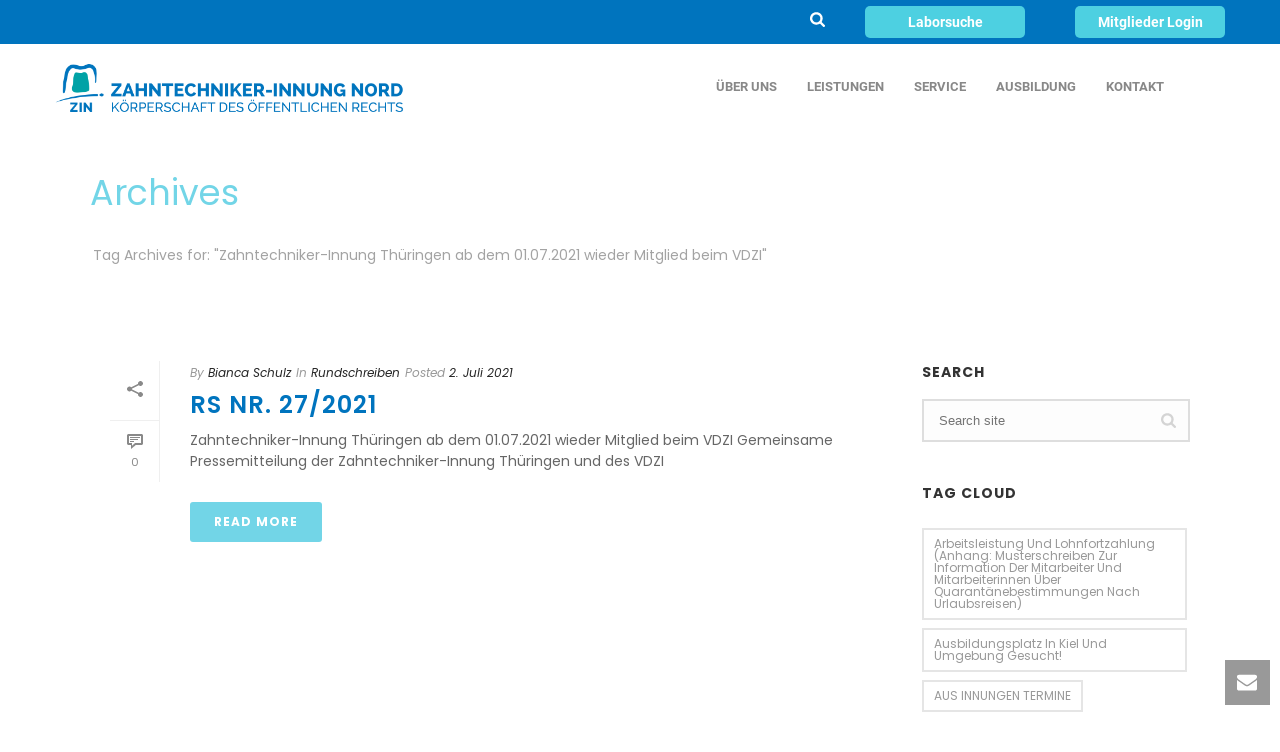

--- FILE ---
content_type: text/html; charset=UTF-8
request_url: https://zinord.de/tag/zahntechniker-innung-thueringen-ab-dem-01-07-2021-wieder-mitglied-beim-vdzi/
body_size: 37328
content:
<!DOCTYPE html>
<html lang="de" >
<head>
		<meta charset="UTF-8" /><meta name="viewport" content="width=device-width, initial-scale=1.0, minimum-scale=1.0, maximum-scale=1.0, user-scalable=0" /><meta http-equiv="X-UA-Compatible" content="IE=edge,chrome=1" /><meta name="format-detection" content="telephone=no"><title>Zahntechniker-Innung Thüringen ab dem 01.07.2021 wieder Mitglied beim VDZI &#8211; Zahntechniker-Innung Nord</title>
<script type="text/javascript">var ajaxurl = "https://zinord.de/wp-admin/admin-ajax.php";</script><meta name='robots' content='max-image-preview:large' />
<meta name="dlm-version" content="5.1.6">
		<style id="critical-path-css" type="text/css">
			body,html{width:100%;height:100%;margin:0;padding:0}.page-preloader{top:0;left:0;z-index:999;position:fixed;height:100%;width:100%;text-align:center}.preloader-preview-area{animation-delay:-.2s;top:50%;-ms-transform:translateY(100%);transform:translateY(100%);margin-top:10px;max-height:calc(50% - 20px);opacity:1;width:100%;text-align:center;position:absolute}.preloader-logo{max-width:90%;top:50%;-ms-transform:translateY(-100%);transform:translateY(-100%);margin:-10px auto 0 auto;max-height:calc(50% - 20px);opacity:1;position:relative}.ball-pulse>div{width:15px;height:15px;border-radius:100%;margin:2px;animation-fill-mode:both;display:inline-block;animation:ball-pulse .75s infinite cubic-bezier(.2,.68,.18,1.08)}.ball-pulse>div:nth-child(1){animation-delay:-.36s}.ball-pulse>div:nth-child(2){animation-delay:-.24s}.ball-pulse>div:nth-child(3){animation-delay:-.12s}@keyframes ball-pulse{0%{transform:scale(1);opacity:1}45%{transform:scale(.1);opacity:.7}80%{transform:scale(1);opacity:1}}.ball-clip-rotate-pulse{position:relative;-ms-transform:translateY(-15px) translateX(-10px);transform:translateY(-15px) translateX(-10px);display:inline-block}.ball-clip-rotate-pulse>div{animation-fill-mode:both;position:absolute;top:0;left:0;border-radius:100%}.ball-clip-rotate-pulse>div:first-child{height:36px;width:36px;top:7px;left:-7px;animation:ball-clip-rotate-pulse-scale 1s 0s cubic-bezier(.09,.57,.49,.9) infinite}.ball-clip-rotate-pulse>div:last-child{position:absolute;width:50px;height:50px;left:-16px;top:-2px;background:0 0;border:2px solid;animation:ball-clip-rotate-pulse-rotate 1s 0s cubic-bezier(.09,.57,.49,.9) infinite;animation-duration:1s}@keyframes ball-clip-rotate-pulse-rotate{0%{transform:rotate(0) scale(1)}50%{transform:rotate(180deg) scale(.6)}100%{transform:rotate(360deg) scale(1)}}@keyframes ball-clip-rotate-pulse-scale{30%{transform:scale(.3)}100%{transform:scale(1)}}@keyframes square-spin{25%{transform:perspective(100px) rotateX(180deg) rotateY(0)}50%{transform:perspective(100px) rotateX(180deg) rotateY(180deg)}75%{transform:perspective(100px) rotateX(0) rotateY(180deg)}100%{transform:perspective(100px) rotateX(0) rotateY(0)}}.square-spin{display:inline-block}.square-spin>div{animation-fill-mode:both;width:50px;height:50px;animation:square-spin 3s 0s cubic-bezier(.09,.57,.49,.9) infinite}.cube-transition{position:relative;-ms-transform:translate(-25px,-25px);transform:translate(-25px,-25px);display:inline-block}.cube-transition>div{animation-fill-mode:both;width:15px;height:15px;position:absolute;top:-5px;left:-5px;animation:cube-transition 1.6s 0s infinite ease-in-out}.cube-transition>div:last-child{animation-delay:-.8s}@keyframes cube-transition{25%{transform:translateX(50px) scale(.5) rotate(-90deg)}50%{transform:translate(50px,50px) rotate(-180deg)}75%{transform:translateY(50px) scale(.5) rotate(-270deg)}100%{transform:rotate(-360deg)}}.ball-scale>div{border-radius:100%;margin:2px;animation-fill-mode:both;display:inline-block;height:60px;width:60px;animation:ball-scale 1s 0s ease-in-out infinite}@keyframes ball-scale{0%{transform:scale(0)}100%{transform:scale(1);opacity:0}}.line-scale>div{animation-fill-mode:both;display:inline-block;width:5px;height:50px;border-radius:2px;margin:2px}.line-scale>div:nth-child(1){animation:line-scale 1s -.5s infinite cubic-bezier(.2,.68,.18,1.08)}.line-scale>div:nth-child(2){animation:line-scale 1s -.4s infinite cubic-bezier(.2,.68,.18,1.08)}.line-scale>div:nth-child(3){animation:line-scale 1s -.3s infinite cubic-bezier(.2,.68,.18,1.08)}.line-scale>div:nth-child(4){animation:line-scale 1s -.2s infinite cubic-bezier(.2,.68,.18,1.08)}.line-scale>div:nth-child(5){animation:line-scale 1s -.1s infinite cubic-bezier(.2,.68,.18,1.08)}@keyframes line-scale{0%{transform:scaley(1)}50%{transform:scaley(.4)}100%{transform:scaley(1)}}.ball-scale-multiple{position:relative;-ms-transform:translateY(30px);transform:translateY(30px);display:inline-block}.ball-scale-multiple>div{border-radius:100%;animation-fill-mode:both;margin:2px;position:absolute;left:-30px;top:0;opacity:0;margin:0;width:50px;height:50px;animation:ball-scale-multiple 1s 0s linear infinite}.ball-scale-multiple>div:nth-child(2){animation-delay:-.2s}.ball-scale-multiple>div:nth-child(3){animation-delay:-.2s}@keyframes ball-scale-multiple{0%{transform:scale(0);opacity:0}5%{opacity:1}100%{transform:scale(1);opacity:0}}.ball-pulse-sync{display:inline-block}.ball-pulse-sync>div{width:15px;height:15px;border-radius:100%;margin:2px;animation-fill-mode:both;display:inline-block}.ball-pulse-sync>div:nth-child(1){animation:ball-pulse-sync .6s -.21s infinite ease-in-out}.ball-pulse-sync>div:nth-child(2){animation:ball-pulse-sync .6s -.14s infinite ease-in-out}.ball-pulse-sync>div:nth-child(3){animation:ball-pulse-sync .6s -70ms infinite ease-in-out}@keyframes ball-pulse-sync{33%{transform:translateY(10px)}66%{transform:translateY(-10px)}100%{transform:translateY(0)}}.transparent-circle{display:inline-block;border-top:.5em solid rgba(255,255,255,.2);border-right:.5em solid rgba(255,255,255,.2);border-bottom:.5em solid rgba(255,255,255,.2);border-left:.5em solid #fff;transform:translateZ(0);animation:transparent-circle 1.1s infinite linear;width:50px;height:50px;border-radius:50%}.transparent-circle:after{border-radius:50%;width:10em;height:10em}@keyframes transparent-circle{0%{transform:rotate(0)}100%{transform:rotate(360deg)}}.ball-spin-fade-loader{position:relative;top:-10px;left:-10px;display:inline-block}.ball-spin-fade-loader>div{width:15px;height:15px;border-radius:100%;margin:2px;animation-fill-mode:both;position:absolute;animation:ball-spin-fade-loader 1s infinite linear}.ball-spin-fade-loader>div:nth-child(1){top:25px;left:0;animation-delay:-.84s;-webkit-animation-delay:-.84s}.ball-spin-fade-loader>div:nth-child(2){top:17.05px;left:17.05px;animation-delay:-.72s;-webkit-animation-delay:-.72s}.ball-spin-fade-loader>div:nth-child(3){top:0;left:25px;animation-delay:-.6s;-webkit-animation-delay:-.6s}.ball-spin-fade-loader>div:nth-child(4){top:-17.05px;left:17.05px;animation-delay:-.48s;-webkit-animation-delay:-.48s}.ball-spin-fade-loader>div:nth-child(5){top:-25px;left:0;animation-delay:-.36s;-webkit-animation-delay:-.36s}.ball-spin-fade-loader>div:nth-child(6){top:-17.05px;left:-17.05px;animation-delay:-.24s;-webkit-animation-delay:-.24s}.ball-spin-fade-loader>div:nth-child(7){top:0;left:-25px;animation-delay:-.12s;-webkit-animation-delay:-.12s}.ball-spin-fade-loader>div:nth-child(8){top:17.05px;left:-17.05px;animation-delay:0s;-webkit-animation-delay:0s}@keyframes ball-spin-fade-loader{50%{opacity:.3;transform:scale(.4)}100%{opacity:1;transform:scale(1)}}		</style>

		<link rel="alternate" type="application/rss+xml" title="Zahntechniker-Innung Nord &raquo; Feed" href="https://zinord.de/feed/" />
<link rel="alternate" type="application/rss+xml" title="Zahntechniker-Innung Nord &raquo; Kommentar-Feed" href="https://zinord.de/comments/feed/" />

<link rel="shortcut icon" href="https://zinord.de/wp-content/uploads/2018/04/zin3-kopie.png"  />
<link rel="alternate" type="application/rss+xml" title="Zahntechniker-Innung Nord &raquo; Zahntechniker-Innung Thüringen ab dem 01.07.2021 wieder Mitglied beim VDZI Schlagwort-Feed" href="https://zinord.de/tag/zahntechniker-innung-thueringen-ab-dem-01-07-2021-wieder-mitglied-beim-vdzi/feed/" />
<script type="text/javascript">window.abb = {};php = {};window.PHP = {};PHP.ajax = "https://zinord.de/wp-admin/admin-ajax.php";PHP.wp_p_id = "";var mk_header_parallax, mk_banner_parallax, mk_page_parallax, mk_footer_parallax, mk_body_parallax;var mk_images_dir = "https://zinord.de/wp-content/themes/jupiter/assets/images",mk_theme_js_path = "https://zinord.de/wp-content/themes/jupiter/assets/js",mk_theme_dir = "https://zinord.de/wp-content/themes/jupiter",mk_captcha_placeholder = "Enter Captcha",mk_captcha_invalid_txt = "Invalid. Try again.",mk_captcha_correct_txt = "Captcha correct.",mk_responsive_nav_width = 1140,mk_vertical_header_back = "Back",mk_vertical_header_anim = "1",mk_check_rtl = true,mk_grid_width = 1140,mk_ajax_search_option = "header",mk_preloader_bg_color = "#72d5e7",mk_accent_color = "#72d5e7",mk_go_to_top =  "true",mk_smooth_scroll =  "true",mk_show_background_video =  "true",mk_preloader_bar_color = "#72d5e7",mk_preloader_logo = "https://zinord.de/wp-content/uploads/2018/04/zin_neg.png";mk_typekit_id   = "",mk_google_fonts = ["Poppins:100italic,200italic,300italic,400italic,500italic,600italic,700italic,800italic,900italic,100,200,300,400,500,600,700,800,900","Roboto:100italic,200italic,300italic,400italic,500italic,600italic,700italic,800italic,900italic,100,200,300,400,500,600,700,800,900"],mk_global_lazyload = true;</script><link rel='stylesheet' id='mkhb-render-css' href='https://zinord.de/wp-content/themes/jupiter/header-builder/includes/assets/css/mkhb-render.css?ver=6.10.2' type='text/css' media='all' />
<style id='mkhb-inline-css' type='text/css'>
#cja0zvuf400253c60d8sxh5bw { vertical-align:middle; }#cja0ytb02000e3c60xrdujz90 { padding:5px 0 0 0; }#cja0ytb02000e3c60xrdujz90 .mkhb-search-el__container { color:rgba(255,255,255,1); }#cja0ytb02000e3c60xrdujz90 .mkhb-search-el__container:hover { color:rgba(68,68,68,1); }#cjg82tg6200083i61fv8pb64a .mkhb-button-el__link { width:160px;border-radius:5px;padding:8px 0 8px 0; }#cjg82tg6200083i61fv8pb64a { text-align:right; }#cjg82wdnz000b3i61124y633o .mkhb-button-el__link { border-radius:5px;padding:8px 0 8px 0; }#cjg82wdnz000b3i61124y633o { text-align:right; }#cjm6aozhp00083h63rj6hge1f .mkhb-button-el__link { border-radius:5px;padding:8px 0 8px 0; }#cjm6aozhp00083h63rj6hge1f { text-align:right; }#cja0zvuf3001w3c606ti7gmi0 { background-color:rgba(0,116,190,1); }#cja0zvuf3001w3c606ti7gmi0 > .mkhb-row__container { max-width:1200px; }#cja0zvuf3001w3c606ti7gmi0 .mkhb-row__container { padding:6px 0 6px 0; }#cja0ysvog00083c60c3r3vip5 .mkhb-logo-el__image { width:350px; }#cja0y3t7d000b3c60b8zifutj { vertical-align:middle; } #cjkibqtic000b3g626m54loo4.mkhb-nav-container { margin:0; z-index:301; text-align:center; display:inline-block; vertical-align:top; } #cjkibqtic000b3g626m54loo4 .mkhb-navigation-ul > li.menu-item > a.menu-item-link { color:rgba(136,136,136,1); padding:15px 15px 15px 15px; font-size:; font-weight:; margin-right:; } #cjkibqtic000b3g626m54loo4 .mkhb-navigation-ul > li.menu-item:last-of-type > a.menu-item-link { margin-right:0; } #cjkibqtic000b3g626m54loo4 .mkhb-navigation ul.sub-menu a.menu-item-link { color:rgba(68,68,68,1); font-size:; font-weight:; } #cjkibqtic000b3g626m54loo4 .mkhb-navigation li.hb-no-mega-menu ul.sub-menu { background-color:rgba(226,226,226,1); } #cjkibqtic000b3g626m54loo4 .mkhb-navigation ul.sub-menu a.menu-item-link:hover, #cjkibqtic000b3g626m54loo4 .mkhb-navigation-ul ul.sub-menu li.current-menu-item > a.menu-item-link, #cjkibqtic000b3g626m54loo4 .mkhb-navigation-ul ul.sub-menu li.current-menu-parent > a.menu-item-link { background-color:rgba(77,208,225,1); color:rgba(255,255,255,1); } #cjkibqtic000b3g626m54loo4-wrap .mkhb-navigation-resp__ul > li > a { font-family:Roboto; font-weight:; font-size:; color:rgba(136,136,136,1); background-color:; } #cjkibqtic000b3g626m54loo4-wrap .mkhb-navigation-resp__ul > li:hover > a { color:rgba(28,117,212,1); background-color:rgba(28,117,212,1); } #cjkibqtic000b3g626m54loo4-wrap .mkhb-navigation-resp__ul > li > ul { background-color:rgba(226,226,226,1); } #cjkibqtic000b3g626m54loo4-wrap .mkhb-navigation-resp__ul > li > ul li a { font-family:Roboto; font-weight:; font-size:; color:rgba(68,68,68,1); } #cjkibqtic000b3g626m54loo4-wrap .mkhb-navigation-resp__ul > li > ul li:hover > a { color:rgba(255,255,255,1); background-color:rgba(77,208,225,1); } #cjkibqtic000b3g626m54loo4.mkhb-menu-nav-style-text a { font-family:Roboto; } #cjkibqtic000b3g626m54loo4.mkhb-menu-hover-style-4 .mkhb-navigation-ul>li.menu-item>a.menu-item-link:after { background-color:initial; } #cjkibqtic000b3g626m54loo4.mkhb-menu-hover-style-4 .mkhb-navigation-ul>li.menu-item:hover>a.menu-item-link, #cjkibqtic000b3g626m54loo4.mkhb-menu-hover-style-4 .mkhb-navigation-ul>li.current-menu-ancestor>a.menu-item-link, #cjkibqtic000b3g626m54loo4.mkhb-menu-hover-style-4 .mkhb-navigation-ul>li.current-menu-item>a.menu-item-link { color:rgba(28,117,212,1); } #cjkibqtic000b3g626m54loo4.mkhb-menu-hover-style-4 .mkhb-navigation-ul>li.menu-item:hover>a.menu-item-link::after, #cjkibqtic000b3g626m54loo4.mkhb-menu-hover-style-4 .mkhb-navigation-ul>li.current-menu-ancestor>a.menu-item-link:after, #cjkibqtic000b3g626m54loo4.mkhb-menu-hover-style-4 .mkhb-navigation-ul>li.current-menu-item>a.menu-item-link:after { background-color:rgba(28,117,212,1); } .mkhb-navigation-resp__wrap { background-color:#ffffff; } .mkhb-navigation-resp__menu > div { background-color:#444444; } .mkhb-navigation-resp__ul li ul li .megamenu-title:hover, .mkhb-navigation-resp__ul li ul li .megamenu-title, .mkhb-navigation-resp__ul li a, .mkhb-navigation-resp__ul li ul li a:hover, .mkhb-navigation-resp__ul .mkhb-navigation-resp__arrow { color:#444444; } #cja0y3t7d000e3c606qy0r66w { vertical-align:middle; }#cja0y3t7d00083c600cxvs5hd > .mkhb-row__container { max-width:1200px; }#cja0y3t7d00083c600cxvs5hd .mkhb-row__container { padding:20px 0 20px 0; }#cja0ytb02000d3c60t7d165x2 { padding:5px 0 0 0; }#cja0ytb02000d3c60t7d165x2 .mkhb-search-el__container { color:rgba(255,255,255,1); }#cja0ytb02000d3c60t7d165x2 .mkhb-search-el__container:hover { color:rgba(68,68,68,1); }#cjg82tg6200073i614j3uxqzi .mkhb-button-el__link { width:160px;border-radius:5px;padding:5px 0 5px 0; }#cjg82tg6200073i614j3uxqzi { text-align:right; }#cja0zvuf400243c60cs7pj9mx { vertical-align:middle; }#cjg82wdnz000a3i61u6bt0nso .mkhb-button-el__link { border-radius:5px;padding:5px 0 5px 0; }#cjg82wdnz000a3i61u6bt0nso { text-align:right; }#cjm6awuig000a3h6327s6o9rn .mkhb-button-el__link { border-radius:5px;padding:5px 0 5px 0; }#cjm6awuig000a3h6327s6o9rn { text-align:right; }#cja0zvuf3001v3c600f7lyuul { background-color:rgba(0,116,190,1); }#cja0zvuf3001v3c600f7lyuul { padding:10px 0 10px 0; }#cja0ysvog00073c601teqdxbd .mkhb-logo-el__image { width:350px; }#cja0y3t7d000a3c60nhj63q5l { vertical-align:middle; } #cjkibqtic000a3g6207e5105k.mkhb-nav-container { margin:0; z-index:301; text-align:right; display:inline-block; vertical-align:top; } #cjkibqtic000a3g6207e5105k .mkhb-navigation-ul > li.menu-item > a.menu-item-link { color:rgba(136,136,136,1); padding:15px 15px 15px 15px; font-size:14px; font-weight:; margin-right:; } #cjkibqtic000a3g6207e5105k .mkhb-navigation-ul > li.menu-item:last-of-type > a.menu-item-link { margin-right:0; } #cjkibqtic000a3g6207e5105k .mkhb-navigation ul.sub-menu a.menu-item-link { color:rgba(68,68,68,1); font-size:; font-weight:; } #cjkibqtic000a3g6207e5105k .mkhb-navigation li.hb-no-mega-menu ul.sub-menu { background-color:rgba(226,226,226,1); } #cjkibqtic000a3g6207e5105k .mkhb-navigation ul.sub-menu a.menu-item-link:hover, #cjkibqtic000a3g6207e5105k .mkhb-navigation-ul ul.sub-menu li.current-menu-item > a.menu-item-link, #cjkibqtic000a3g6207e5105k .mkhb-navigation-ul ul.sub-menu li.current-menu-parent > a.menu-item-link { background-color:rgba(77,208,225,1); color:rgba(255,255,255,1); } #cjkibqtic000a3g6207e5105k-wrap .mkhb-navigation-resp__ul > li > a { font-family:Roboto; font-weight:; font-size:14px; color:rgba(136,136,136,1); background-color:; } #cjkibqtic000a3g6207e5105k-wrap .mkhb-navigation-resp__ul > li:hover > a { color:rgba(255,255,255,1); background-color:rgba(114,213,231,1); } #cjkibqtic000a3g6207e5105k-wrap .mkhb-navigation-resp__ul > li > ul { background-color:rgba(226,226,226,1); } #cjkibqtic000a3g6207e5105k-wrap .mkhb-navigation-resp__ul > li > ul li a { font-family:Roboto; font-weight:; font-size:; color:rgba(68,68,68,1); } #cjkibqtic000a3g6207e5105k-wrap .mkhb-navigation-resp__ul > li > ul li:hover > a { color:rgba(255,255,255,1); background-color:rgba(77,208,225,1); } #cjkibqtic000a3g6207e5105k .mkhb-navigation-resp { text-align:right; display:inline-block; vertical-align:top; } #cjkibqtic000a3g6207e5105k .mkhb-navigation-resp__box { background:rgba(114,213,231,1); border-radius:; padding:15px 15px 15px 15px; border-top:0 solid #ffffff; border-right:0 solid #ffffff; border-bottom:0 solid #ffffff; border-left:0 solid #ffffff; height:44px;width:45px; } #cjkibqtic000a3g6207e5105k .mkhb-navigation-resp__bar, #cjkibqtic000a3g6207e5105k .mkhb-navigation-resp__bar:after, #cjkibqtic000a3g6207e5105k .mkhb-navigation-resp__bar:before { width:15px; height:2px; background:; } #cjkibqtic000a3g6207e5105k .mkhb-navigation-resp__box:hover { background:; } #cjkibqtic000a3g6207e5105k .mkhb-navigation-resp__box:hover .mkhb-navigation-resp__bar, #cjkibqtic000a3g6207e5105k .mkhb-navigation-resp__box:hover .mkhb-navigation-resp__bar:after, #cjkibqtic000a3g6207e5105k .mkhb-navigation-resp__box:hover .mkhb-navigation-resp__bar:before { background:; } #cjkibqtic000a3g6207e5105k .fullscreen-active .mkhb-navigation-resp__bar, #cjkibqtic000a3g6207e5105k .fullscreen-active .mkhb-navigation-resp__box:hover .mkhb-navigation-resp__bar { background:rgba( 255, 255, 255, 0 ); } #cjkibqtic000a3g6207e5105k .mkhb-navigation-resp__bar { transform:translateY(6px); } #cjkibqtic000a3g6207e5105k .mkhb-navigation-resp__bar:before { bottom:6px; } #cjkibqtic000a3g6207e5105k .mkhb-navigation-resp__bar:after { top:6px; } #cjkibqtic000a3g6207e5105k .fullscreen-active .mkhb-navigation-resp__bar:after { top:0; } #cjkibqtic000a3g6207e5105k .fullscreen-active .mkhb-navigation-resp__bar:before { bottom:0; } #cjkibqtic000a3g6207e5105k-wrap .mkhb-navigation-resp__arrow { line-height:52px; } #cjkibqtic000a3g6207e5105k-wrap .mkhb-navigation-resp__ul > li > a { padding-top:15px; padding-bottom:15px; } @media (max-width:767px) { #cjkibqtic000a3g6207e5105k.mkhb-el-tablet { display:none !important; } } @media (min-width:768px) and (max-width:1024px) { #cjkibqtic000a3g6207e5105k.mkhb-el-mobile { display:none !important; } } @media (min-width:1025px) { #cjkibqtic000a3g6207e5105k.mkhb-el-tablet, #cjkibqtic000a3g6207e5105k.mkhb-el-mobile { display:none !important; } } .mkhb-navigation-resp__wrap { background-color:#ffffff; } .mkhb-navigation-resp__menu > div { background-color:#444444; } .mkhb-navigation-resp__ul li ul li .megamenu-title:hover, .mkhb-navigation-resp__ul li ul li .megamenu-title, .mkhb-navigation-resp__ul li a, .mkhb-navigation-resp__ul li ul li a:hover, .mkhb-navigation-resp__ul .mkhb-navigation-resp__arrow { color:#444444; } #cja0y3t7d000d3c601emj6htv { vertical-align:middle; }#cja0y3t7d00073c60yga1gl6u > .mkhb-row__container { max-width:1200px; }#cja0y3t7d00073c60yga1gl6u .mkhb-row__container { padding:20px 0 20px 0; }#cja0y3t7d00093c601p56yc0q { vertical-align:middle; }#cja0ysvog00063c60jswx21yh .mkhb-logo-el__image { width:250px; } #cjkibj2qs00063g62610xhz5m.mkhb-nav-container { margin:0 10px 0 0; z-index:301; text-align:right; display:inline-block; vertical-align:top; } #cjkibj2qs00063g62610xhz5m .mkhb-navigation-ul > li.menu-item > a.menu-item-link { color:rgba(136,136,136,1); padding:15px 15px 15px 15px; font-size:14px; font-weight:; margin-right:; } #cjkibj2qs00063g62610xhz5m .mkhb-navigation-ul > li.menu-item:last-of-type > a.menu-item-link { margin-right:0; } #cjkibj2qs00063g62610xhz5m .mkhb-navigation ul.sub-menu a.menu-item-link { color:rgba(68,68,68,1); font-size:; font-weight:; } #cjkibj2qs00063g62610xhz5m .mkhb-navigation li.hb-no-mega-menu ul.sub-menu { background-color:; } #cjkibj2qs00063g62610xhz5m .mkhb-navigation ul.sub-menu a.menu-item-link:hover, #cjkibj2qs00063g62610xhz5m .mkhb-navigation-ul ul.sub-menu li.current-menu-item > a.menu-item-link, #cjkibj2qs00063g62610xhz5m .mkhb-navigation-ul ul.sub-menu li.current-menu-parent > a.menu-item-link { background-color:rgba(77,208,225,1); color:rgba(255,255,255,1); } #cjkibj2qs00063g62610xhz5m-wrap .mkhb-navigation-resp__ul > li > a { font-family:Roboto; font-weight:; font-size:14px; color:rgba(136,136,136,1); background-color:; } #cjkibj2qs00063g62610xhz5m-wrap .mkhb-navigation-resp__ul > li:hover > a { color:rgba(255,255,255,1); background-color:rgba(114,213,231,1); } #cjkibj2qs00063g62610xhz5m-wrap .mkhb-navigation-resp__ul > li > ul { background-color:; } #cjkibj2qs00063g62610xhz5m-wrap .mkhb-navigation-resp__ul > li > ul li a { font-family:Roboto; font-weight:; font-size:; color:rgba(68,68,68,1); } #cjkibj2qs00063g62610xhz5m-wrap .mkhb-navigation-resp__ul > li > ul li:hover > a { color:rgba(255,255,255,1); background-color:rgba(77,208,225,1); } #cjkibj2qs00063g62610xhz5m .mkhb-navigation-resp { text-align:right; display:inline-block; vertical-align:top; } #cjkibj2qs00063g62610xhz5m .mkhb-navigation-resp__box { background:rgba(114,213,231,1); border-radius:; padding:15px 15px 15px 15px; border-top:0 solid #ffffff; border-right:0 solid #ffffff; border-bottom:0 solid #ffffff; border-left:0 solid #ffffff; height:44px;width:45px; } #cjkibj2qs00063g62610xhz5m .mkhb-navigation-resp__bar, #cjkibj2qs00063g62610xhz5m .mkhb-navigation-resp__bar:after, #cjkibj2qs00063g62610xhz5m .mkhb-navigation-resp__bar:before { width:15px; height:2px; background:; } #cjkibj2qs00063g62610xhz5m .mkhb-navigation-resp__box:hover { background:; } #cjkibj2qs00063g62610xhz5m .mkhb-navigation-resp__box:hover .mkhb-navigation-resp__bar, #cjkibj2qs00063g62610xhz5m .mkhb-navigation-resp__box:hover .mkhb-navigation-resp__bar:after, #cjkibj2qs00063g62610xhz5m .mkhb-navigation-resp__box:hover .mkhb-navigation-resp__bar:before { background:; } #cjkibj2qs00063g62610xhz5m .fullscreen-active .mkhb-navigation-resp__bar, #cjkibj2qs00063g62610xhz5m .fullscreen-active .mkhb-navigation-resp__box:hover .mkhb-navigation-resp__bar { background:rgba( 255, 255, 255, 0 ); } #cjkibj2qs00063g62610xhz5m .mkhb-navigation-resp__bar { transform:translateY(6px); } #cjkibj2qs00063g62610xhz5m .mkhb-navigation-resp__bar:before { bottom:6px; } #cjkibj2qs00063g62610xhz5m .mkhb-navigation-resp__bar:after { top:6px; } #cjkibj2qs00063g62610xhz5m .fullscreen-active .mkhb-navigation-resp__bar:after { top:0; } #cjkibj2qs00063g62610xhz5m .fullscreen-active .mkhb-navigation-resp__bar:before { bottom:0; } #cjkibj2qs00063g62610xhz5m-wrap .mkhb-navigation-resp__arrow { line-height:52px; } #cjkibj2qs00063g62610xhz5m-wrap .mkhb-navigation-resp__ul > li > a { padding-top:15px; padding-bottom:15px; } @media (max-width:767px) { #cjkibj2qs00063g62610xhz5m.mkhb-el-tablet { display:none !important; } } @media (min-width:768px) and (max-width:1024px) { #cjkibj2qs00063g62610xhz5m.mkhb-el-mobile { display:none !important; } } @media (min-width:1025px) { #cjkibj2qs00063g62610xhz5m.mkhb-el-tablet, #cjkibj2qs00063g62610xhz5m.mkhb-el-mobile { display:none !important; } } .mkhb-navigation-resp__wrap { background-color:#ffffff; } .mkhb-navigation-resp__menu > div { background-color:#444444; } .mkhb-navigation-resp__ul li ul li .megamenu-title:hover, .mkhb-navigation-resp__ul li ul li .megamenu-title, .mkhb-navigation-resp__ul li a, .mkhb-navigation-resp__ul li ul li a:hover, .mkhb-navigation-resp__ul .mkhb-navigation-resp__arrow { color:#444444; } #cja0ytb02000c3c6035c50a8q .mkhb-search-el__container { color:rgba(0,116,190,1); }#cja0ytb02000c3c6035c50a8q .mkhb-search-el__container:hover { color:rgba(141,208,211,1); }#cja0y3t7d000c3c60hprpdtxs { vertical-align:middle; }#cja0y3t7d00063c60ws3wlkxk > .mkhb-row__container { max-width:1200px; }#cja0y3t7d00063c60ws3wlkxk .mkhb-row__container { padding:20px 0 20px 0; }#cja13tyke001n3c64lg2ju6tx .mkhb-logo-el__image { width:40px; }#cja13suyw000w3c64j8mtrgqe { vertical-align:middle; } #cja13tg8y001k3c647obeww8w.mkhb-nav-container { margin:0; z-index:301; text-align:center; } #cja13tg8y001k3c647obeww8w .mkhb-navigation-ul > li.menu-item > a.menu-item-link { color:rgba(136,136,136,1); padding:10px 20px 10px 20px; font-size:14px; font-weight:; margin-right:; } #cja13tg8y001k3c647obeww8w .mkhb-navigation-ul > li.menu-item:last-of-type > a.menu-item-link { margin-right:0; } #cja13tg8y001k3c647obeww8w .mkhb-navigation ul.sub-menu a.menu-item-link { color:rgba(68,68,68,1); font-size:; font-weight:; } #cja13tg8y001k3c647obeww8w .mkhb-navigation li.hb-no-mega-menu ul.sub-menu { background-color:rgba(226,226,226,1); } #cja13tg8y001k3c647obeww8w .mkhb-navigation ul.sub-menu a.menu-item-link:hover, #cja13tg8y001k3c647obeww8w .mkhb-navigation-ul ul.sub-menu li.current-menu-item > a.menu-item-link, #cja13tg8y001k3c647obeww8w .mkhb-navigation-ul ul.sub-menu li.current-menu-parent > a.menu-item-link { background-color:rgba(77,208,225,1); color:rgba(255,255,255,1); } #cja13tg8y001k3c647obeww8w-wrap .mkhb-navigation-resp__ul > li > a { font-family:Roboto; font-weight:; font-size:14px; color:rgba(136,136,136,1); background-color:rgba(0,0,0,0); } #cja13tg8y001k3c647obeww8w-wrap .mkhb-navigation-resp__ul > li:hover > a { color:rgba(28,117,212,1); background-color:rgba(28,117,212,1); } #cja13tg8y001k3c647obeww8w-wrap .mkhb-navigation-resp__ul > li > ul { background-color:rgba(226,226,226,1); } #cja13tg8y001k3c647obeww8w-wrap .mkhb-navigation-resp__ul > li > ul li a { font-family:Roboto; font-weight:; font-size:; color:rgba(68,68,68,1); } #cja13tg8y001k3c647obeww8w-wrap .mkhb-navigation-resp__ul > li > ul li:hover > a { color:rgba(255,255,255,1); background-color:rgba(77,208,225,1); } #cja13tg8y001k3c647obeww8w.mkhb-menu-nav-style-text a { font-family:Roboto; } #cja13tg8y001k3c647obeww8w.mkhb-menu-hover-style-4 .mkhb-navigation-ul>li.menu-item>a.menu-item-link:after { background-color:rgba(0,0,0,0); } #cja13tg8y001k3c647obeww8w.mkhb-menu-hover-style-4 .mkhb-navigation-ul>li.menu-item:hover>a.menu-item-link, #cja13tg8y001k3c647obeww8w.mkhb-menu-hover-style-4 .mkhb-navigation-ul>li.current-menu-ancestor>a.menu-item-link, #cja13tg8y001k3c647obeww8w.mkhb-menu-hover-style-4 .mkhb-navigation-ul>li.current-menu-item>a.menu-item-link { color:rgba(28,117,212,1); } #cja13tg8y001k3c647obeww8w.mkhb-menu-hover-style-4 .mkhb-navigation-ul>li.menu-item:hover>a.menu-item-link::after, #cja13tg8y001k3c647obeww8w.mkhb-menu-hover-style-4 .mkhb-navigation-ul>li.current-menu-ancestor>a.menu-item-link:after, #cja13tg8y001k3c647obeww8w.mkhb-menu-hover-style-4 .mkhb-navigation-ul>li.current-menu-item>a.menu-item-link:after { background-color:rgba(28,117,212,1); } .mkhb-navigation-resp__wrap { background-color:#ffffff; } .mkhb-navigation-resp__menu > div { background-color:#444444; } .mkhb-navigation-resp__ul li ul li .megamenu-title:hover, .mkhb-navigation-resp__ul li ul li .megamenu-title, .mkhb-navigation-resp__ul li a, .mkhb-navigation-resp__ul li ul li a:hover, .mkhb-navigation-resp__ul .mkhb-navigation-resp__arrow { color:#444444; } #cja13suyw000z3c645c2n72nm { vertical-align:middle; }#cja13u72h001q3c64immuv23u { margin:10px 0 0 0; }#cja13u72h001q3c64immuv23u .mkhb-search-el__container { color:rgba(136,136,136,1); }#cja13u72h001q3c64immuv23u .mkhb-search-el__container:hover { color:rgba(68,68,68,1); }#cja13suyw00123c6443mltfde { vertical-align:middle; }#cja13suyw000t3c64vvhvvoj4 { background-color:rgba(226,226,226,1); }#cja13suyw000t3c64vvhvvoj4 > .mkhb-row__container { max-width:1200px; }#cja13suyw000t3c64vvhvvoj4 .mkhb-row__container { padding:10px 0 10px 0; }#cja13tyke001m3c64el47bosz .mkhb-logo-el__image { width:40px; }#cja13suyw000v3c64o7pvproj { vertical-align:middle; }#cja13suyw000y3c64043fxjvc { vertical-align:middle; } #cja13tg8y001j3c64djea0j87.mkhb-nav-container { margin:0 10px 0 0; z-index:301; text-align:right; display:inline-block; vertical-align:top; } #cja13tg8y001j3c64djea0j87 .mkhb-navigation-ul > li.menu-item > a.menu-item-link { color:rgba(136,136,136,1); padding:15px 20px 10px 15px; font-size:14px; font-weight:; margin-right:; } #cja13tg8y001j3c64djea0j87 .mkhb-navigation-ul > li.menu-item:last-of-type > a.menu-item-link { margin-right:0; } #cja13tg8y001j3c64djea0j87 .mkhb-navigation ul.sub-menu a.menu-item-link { color:rgba(68,68,68,1); font-size:; font-weight:; } #cja13tg8y001j3c64djea0j87 .mkhb-navigation li.hb-no-mega-menu ul.sub-menu { background-color:rgba(226,226,226,1); } #cja13tg8y001j3c64djea0j87 .mkhb-navigation ul.sub-menu a.menu-item-link:hover, #cja13tg8y001j3c64djea0j87 .mkhb-navigation-ul ul.sub-menu li.current-menu-item > a.menu-item-link, #cja13tg8y001j3c64djea0j87 .mkhb-navigation-ul ul.sub-menu li.current-menu-parent > a.menu-item-link { background-color:rgba(77,208,225,1); color:rgba(255,255,255,1); } #cja13tg8y001j3c64djea0j87-wrap .mkhb-navigation-resp__ul > li > a { font-family:Roboto; font-weight:; font-size:14px; color:rgba(136,136,136,1); background-color:rgba(0,0,0,0); } #cja13tg8y001j3c64djea0j87-wrap .mkhb-navigation-resp__ul > li:hover > a { color:rgba(255,255,255,1); background-color:rgba(114,213,231,1); } #cja13tg8y001j3c64djea0j87-wrap .mkhb-navigation-resp__ul > li > ul { background-color:rgba(226,226,226,1); } #cja13tg8y001j3c64djea0j87-wrap .mkhb-navigation-resp__ul > li > ul li a { font-family:Roboto; font-weight:; font-size:; color:rgba(68,68,68,1); } #cja13tg8y001j3c64djea0j87-wrap .mkhb-navigation-resp__ul > li > ul li:hover > a { color:rgba(255,255,255,1); background-color:rgba(77,208,225,1); } #cja13tg8y001j3c64djea0j87 .mkhb-navigation-resp { text-align:right; display:inline-block; vertical-align:top; } #cja13tg8y001j3c64djea0j87 .mkhb-navigation-resp__box { background:rgba(114,213,231,1); border-radius:; padding:15px 20px 10px 15px; border-top:0 solid #ffffff; border-right:0 solid #ffffff; border-bottom:0 solid #ffffff; border-left:0 solid #ffffff; height:39px;width:50px; } #cja13tg8y001j3c64djea0j87 .mkhb-navigation-resp__bar, #cja13tg8y001j3c64djea0j87 .mkhb-navigation-resp__bar:after, #cja13tg8y001j3c64djea0j87 .mkhb-navigation-resp__bar:before { width:15px; height:2px; background:; } #cja13tg8y001j3c64djea0j87 .mkhb-navigation-resp__box:hover { background:; } #cja13tg8y001j3c64djea0j87 .mkhb-navigation-resp__box:hover .mkhb-navigation-resp__bar, #cja13tg8y001j3c64djea0j87 .mkhb-navigation-resp__box:hover .mkhb-navigation-resp__bar:after, #cja13tg8y001j3c64djea0j87 .mkhb-navigation-resp__box:hover .mkhb-navigation-resp__bar:before { background:; } #cja13tg8y001j3c64djea0j87 .fullscreen-active .mkhb-navigation-resp__bar, #cja13tg8y001j3c64djea0j87 .fullscreen-active .mkhb-navigation-resp__box:hover .mkhb-navigation-resp__bar { background:rgba( 255, 255, 255, 0 ); } #cja13tg8y001j3c64djea0j87 .mkhb-navigation-resp__bar { transform:translateY(6px); } #cja13tg8y001j3c64djea0j87 .mkhb-navigation-resp__bar:before { bottom:6px; } #cja13tg8y001j3c64djea0j87 .mkhb-navigation-resp__bar:after { top:6px; } #cja13tg8y001j3c64djea0j87 .fullscreen-active .mkhb-navigation-resp__bar:after { top:0; } #cja13tg8y001j3c64djea0j87 .fullscreen-active .mkhb-navigation-resp__bar:before { bottom:0; } #cja13tg8y001j3c64djea0j87-wrap .mkhb-navigation-resp__arrow { line-height:52px; } #cja13tg8y001j3c64djea0j87-wrap .mkhb-navigation-resp__ul > li > a { padding-top:15px; padding-bottom:15px; } @media (max-width:767px) { #cja13tg8y001j3c64djea0j87.mkhb-el-tablet { display:none !important; } } @media (min-width:768px) and (max-width:1024px) { #cja13tg8y001j3c64djea0j87.mkhb-el-mobile { display:none !important; } } @media (min-width:1025px) { #cja13tg8y001j3c64djea0j87.mkhb-el-tablet, #cja13tg8y001j3c64djea0j87.mkhb-el-mobile { display:none !important; } } .mkhb-navigation-resp__wrap { background-color:#ffffff; } .mkhb-navigation-resp__menu > div { background-color:#444444; } .mkhb-navigation-resp__ul li ul li .megamenu-title:hover, .mkhb-navigation-resp__ul li ul li .megamenu-title, .mkhb-navigation-resp__ul li a, .mkhb-navigation-resp__ul li ul li a:hover, .mkhb-navigation-resp__ul .mkhb-navigation-resp__arrow { color:#444444; } #cja13u72h001p3c64kqa4amlz { margin:10px 0 0 0; }#cja13u72h001p3c64kqa4amlz .mkhb-search-el__container { color:rgba(136,136,136,1); }#cja13u72h001p3c64kqa4amlz .mkhb-search-el__container:hover { color:rgba(68,68,68,1); }#cja13suyw00113c648tuwwybn { vertical-align:middle; }#cja13suyw000s3c64quox2gr8 { background-color:rgba(226,226,226,1); }#cja13suyw000s3c64quox2gr8 { padding:10px 0 10px 0; }#cja13suyw000u3c64jz61ve56 { vertical-align:middle; }#cja13suyw000x3c64ryksq4jw { vertical-align:middle; }#cja13tyke001l3c64uoxawgb6 .mkhb-logo-el__image { width:40px; } #cja13tg8y001i3c644kmya5wd.mkhb-nav-container { margin:0 10px 0 0; z-index:301; text-align:right; display:inline-block; vertical-align:top; } #cja13tg8y001i3c644kmya5wd .mkhb-navigation-ul > li.menu-item > a.menu-item-link { color:rgba(136,136,136,1); padding:15px 15px 15px 15px; font-size:14px; font-weight:; margin-right:; } #cja13tg8y001i3c644kmya5wd .mkhb-navigation-ul > li.menu-item:last-of-type > a.menu-item-link { margin-right:0; } #cja13tg8y001i3c644kmya5wd .mkhb-navigation ul.sub-menu a.menu-item-link { color:rgba(68,68,68,1); font-size:; font-weight:; } #cja13tg8y001i3c644kmya5wd .mkhb-navigation li.hb-no-mega-menu ul.sub-menu { background-color:rgba(226,226,226,1); } #cja13tg8y001i3c644kmya5wd .mkhb-navigation ul.sub-menu a.menu-item-link:hover, #cja13tg8y001i3c644kmya5wd .mkhb-navigation-ul ul.sub-menu li.current-menu-item > a.menu-item-link, #cja13tg8y001i3c644kmya5wd .mkhb-navigation-ul ul.sub-menu li.current-menu-parent > a.menu-item-link { background-color:rgba(77,208,225,1); color:rgba(255,255,255,1); } #cja13tg8y001i3c644kmya5wd-wrap .mkhb-navigation-resp__ul > li > a { font-family:Roboto; font-weight:; font-size:14px; color:rgba(136,136,136,1); background-color:rgba(0,0,0,0); } #cja13tg8y001i3c644kmya5wd-wrap .mkhb-navigation-resp__ul > li:hover > a { color:rgba(255,255,255,1); background-color:rgba(114,213,231,1); } #cja13tg8y001i3c644kmya5wd-wrap .mkhb-navigation-resp__ul > li > ul { background-color:rgba(226,226,226,1); } #cja13tg8y001i3c644kmya5wd-wrap .mkhb-navigation-resp__ul > li > ul li a { font-family:Roboto; font-weight:; font-size:; color:rgba(68,68,68,1); } #cja13tg8y001i3c644kmya5wd-wrap .mkhb-navigation-resp__ul > li > ul li:hover > a { color:rgba(255,255,255,1); background-color:rgba(77,208,225,1); } #cja13tg8y001i3c644kmya5wd .mkhb-navigation-resp { text-align:right; display:inline-block; vertical-align:top; } #cja13tg8y001i3c644kmya5wd .mkhb-navigation-resp__box { background:rgba(114,213,231,1); border-radius:; padding:15px 15px 15px 15px; border-top:0 solid #ffffff; border-right:0 solid #ffffff; border-bottom:0 solid #ffffff; border-left:0 solid #ffffff; height:44px;width:45px; } #cja13tg8y001i3c644kmya5wd .mkhb-navigation-resp__bar, #cja13tg8y001i3c644kmya5wd .mkhb-navigation-resp__bar:after, #cja13tg8y001i3c644kmya5wd .mkhb-navigation-resp__bar:before { width:15px; height:2px; background:; } #cja13tg8y001i3c644kmya5wd .mkhb-navigation-resp__box:hover { background:; } #cja13tg8y001i3c644kmya5wd .mkhb-navigation-resp__box:hover .mkhb-navigation-resp__bar, #cja13tg8y001i3c644kmya5wd .mkhb-navigation-resp__box:hover .mkhb-navigation-resp__bar:after, #cja13tg8y001i3c644kmya5wd .mkhb-navigation-resp__box:hover .mkhb-navigation-resp__bar:before { background:; } #cja13tg8y001i3c644kmya5wd .fullscreen-active .mkhb-navigation-resp__bar, #cja13tg8y001i3c644kmya5wd .fullscreen-active .mkhb-navigation-resp__box:hover .mkhb-navigation-resp__bar { background:rgba( 255, 255, 255, 0 ); } #cja13tg8y001i3c644kmya5wd .mkhb-navigation-resp__bar { transform:translateY(6px); } #cja13tg8y001i3c644kmya5wd .mkhb-navigation-resp__bar:before { bottom:6px; } #cja13tg8y001i3c644kmya5wd .mkhb-navigation-resp__bar:after { top:6px; } #cja13tg8y001i3c644kmya5wd .fullscreen-active .mkhb-navigation-resp__bar:after { top:0; } #cja13tg8y001i3c644kmya5wd .fullscreen-active .mkhb-navigation-resp__bar:before { bottom:0; } #cja13tg8y001i3c644kmya5wd-wrap .mkhb-navigation-resp__arrow { line-height:52px; } #cja13tg8y001i3c644kmya5wd-wrap .mkhb-navigation-resp__ul > li > a { padding-top:15px; padding-bottom:15px; } @media (max-width:767px) { #cja13tg8y001i3c644kmya5wd.mkhb-el-tablet { display:none !important; } } @media (min-width:768px) and (max-width:1024px) { #cja13tg8y001i3c644kmya5wd.mkhb-el-mobile { display:none !important; } } @media (min-width:1025px) { #cja13tg8y001i3c644kmya5wd.mkhb-el-tablet, #cja13tg8y001i3c644kmya5wd.mkhb-el-mobile { display:none !important; } } .mkhb-navigation-resp__wrap { background-color:#ffffff; } .mkhb-navigation-resp__menu > div { background-color:#444444; } .mkhb-navigation-resp__ul li ul li .megamenu-title:hover, .mkhb-navigation-resp__ul li ul li .megamenu-title, .mkhb-navigation-resp__ul li a, .mkhb-navigation-resp__ul li ul li a:hover, .mkhb-navigation-resp__ul .mkhb-navigation-resp__arrow { color:#444444; } #cja13u72h001o3c64i4d4p8xr { margin:10px 0 0 0; }#cja13u72h001o3c64i4d4p8xr .mkhb-search-el__container { color:rgba(0,116,190,1); }#cja13u72h001o3c64i4d4p8xr .mkhb-search-el__container:hover { color:rgba(141,208,211,1); }#cja13suyw00103c6465chm016 { vertical-align:middle; }#cja13suyw000r3c645gnpua2z { background-color:rgba(226,226,226,1); }#cja13suyw000r3c645gnpua2z { padding:10px 5px 10px 0; }
</style>
<link rel='stylesheet' id='wp-block-library-css' href='https://zinord.de/wp-includes/css/dist/block-library/style.min.css?ver=6.6.4' type='text/css' media='all' />
<style id='wp-block-library-theme-inline-css' type='text/css'>
.wp-block-audio :where(figcaption){color:#555;font-size:13px;text-align:center}.is-dark-theme .wp-block-audio :where(figcaption){color:#ffffffa6}.wp-block-audio{margin:0 0 1em}.wp-block-code{border:1px solid #ccc;border-radius:4px;font-family:Menlo,Consolas,monaco,monospace;padding:.8em 1em}.wp-block-embed :where(figcaption){color:#555;font-size:13px;text-align:center}.is-dark-theme .wp-block-embed :where(figcaption){color:#ffffffa6}.wp-block-embed{margin:0 0 1em}.blocks-gallery-caption{color:#555;font-size:13px;text-align:center}.is-dark-theme .blocks-gallery-caption{color:#ffffffa6}:root :where(.wp-block-image figcaption){color:#555;font-size:13px;text-align:center}.is-dark-theme :root :where(.wp-block-image figcaption){color:#ffffffa6}.wp-block-image{margin:0 0 1em}.wp-block-pullquote{border-bottom:4px solid;border-top:4px solid;color:currentColor;margin-bottom:1.75em}.wp-block-pullquote cite,.wp-block-pullquote footer,.wp-block-pullquote__citation{color:currentColor;font-size:.8125em;font-style:normal;text-transform:uppercase}.wp-block-quote{border-left:.25em solid;margin:0 0 1.75em;padding-left:1em}.wp-block-quote cite,.wp-block-quote footer{color:currentColor;font-size:.8125em;font-style:normal;position:relative}.wp-block-quote.has-text-align-right{border-left:none;border-right:.25em solid;padding-left:0;padding-right:1em}.wp-block-quote.has-text-align-center{border:none;padding-left:0}.wp-block-quote.is-large,.wp-block-quote.is-style-large,.wp-block-quote.is-style-plain{border:none}.wp-block-search .wp-block-search__label{font-weight:700}.wp-block-search__button{border:1px solid #ccc;padding:.375em .625em}:where(.wp-block-group.has-background){padding:1.25em 2.375em}.wp-block-separator.has-css-opacity{opacity:.4}.wp-block-separator{border:none;border-bottom:2px solid;margin-left:auto;margin-right:auto}.wp-block-separator.has-alpha-channel-opacity{opacity:1}.wp-block-separator:not(.is-style-wide):not(.is-style-dots){width:100px}.wp-block-separator.has-background:not(.is-style-dots){border-bottom:none;height:1px}.wp-block-separator.has-background:not(.is-style-wide):not(.is-style-dots){height:2px}.wp-block-table{margin:0 0 1em}.wp-block-table td,.wp-block-table th{word-break:normal}.wp-block-table :where(figcaption){color:#555;font-size:13px;text-align:center}.is-dark-theme .wp-block-table :where(figcaption){color:#ffffffa6}.wp-block-video :where(figcaption){color:#555;font-size:13px;text-align:center}.is-dark-theme .wp-block-video :where(figcaption){color:#ffffffa6}.wp-block-video{margin:0 0 1em}:root :where(.wp-block-template-part.has-background){margin-bottom:0;margin-top:0;padding:1.25em 2.375em}
</style>
<style id='classic-theme-styles-inline-css' type='text/css'>
/*! This file is auto-generated */
.wp-block-button__link{color:#fff;background-color:#32373c;border-radius:9999px;box-shadow:none;text-decoration:none;padding:calc(.667em + 2px) calc(1.333em + 2px);font-size:1.125em}.wp-block-file__button{background:#32373c;color:#fff;text-decoration:none}
</style>
<style id='global-styles-inline-css' type='text/css'>
:root{--wp--preset--aspect-ratio--square: 1;--wp--preset--aspect-ratio--4-3: 4/3;--wp--preset--aspect-ratio--3-4: 3/4;--wp--preset--aspect-ratio--3-2: 3/2;--wp--preset--aspect-ratio--2-3: 2/3;--wp--preset--aspect-ratio--16-9: 16/9;--wp--preset--aspect-ratio--9-16: 9/16;--wp--preset--color--black: #000000;--wp--preset--color--cyan-bluish-gray: #abb8c3;--wp--preset--color--white: #ffffff;--wp--preset--color--pale-pink: #f78da7;--wp--preset--color--vivid-red: #cf2e2e;--wp--preset--color--luminous-vivid-orange: #ff6900;--wp--preset--color--luminous-vivid-amber: #fcb900;--wp--preset--color--light-green-cyan: #7bdcb5;--wp--preset--color--vivid-green-cyan: #00d084;--wp--preset--color--pale-cyan-blue: #8ed1fc;--wp--preset--color--vivid-cyan-blue: #0693e3;--wp--preset--color--vivid-purple: #9b51e0;--wp--preset--gradient--vivid-cyan-blue-to-vivid-purple: linear-gradient(135deg,rgba(6,147,227,1) 0%,rgb(155,81,224) 100%);--wp--preset--gradient--light-green-cyan-to-vivid-green-cyan: linear-gradient(135deg,rgb(122,220,180) 0%,rgb(0,208,130) 100%);--wp--preset--gradient--luminous-vivid-amber-to-luminous-vivid-orange: linear-gradient(135deg,rgba(252,185,0,1) 0%,rgba(255,105,0,1) 100%);--wp--preset--gradient--luminous-vivid-orange-to-vivid-red: linear-gradient(135deg,rgba(255,105,0,1) 0%,rgb(207,46,46) 100%);--wp--preset--gradient--very-light-gray-to-cyan-bluish-gray: linear-gradient(135deg,rgb(238,238,238) 0%,rgb(169,184,195) 100%);--wp--preset--gradient--cool-to-warm-spectrum: linear-gradient(135deg,rgb(74,234,220) 0%,rgb(151,120,209) 20%,rgb(207,42,186) 40%,rgb(238,44,130) 60%,rgb(251,105,98) 80%,rgb(254,248,76) 100%);--wp--preset--gradient--blush-light-purple: linear-gradient(135deg,rgb(255,206,236) 0%,rgb(152,150,240) 100%);--wp--preset--gradient--blush-bordeaux: linear-gradient(135deg,rgb(254,205,165) 0%,rgb(254,45,45) 50%,rgb(107,0,62) 100%);--wp--preset--gradient--luminous-dusk: linear-gradient(135deg,rgb(255,203,112) 0%,rgb(199,81,192) 50%,rgb(65,88,208) 100%);--wp--preset--gradient--pale-ocean: linear-gradient(135deg,rgb(255,245,203) 0%,rgb(182,227,212) 50%,rgb(51,167,181) 100%);--wp--preset--gradient--electric-grass: linear-gradient(135deg,rgb(202,248,128) 0%,rgb(113,206,126) 100%);--wp--preset--gradient--midnight: linear-gradient(135deg,rgb(2,3,129) 0%,rgb(40,116,252) 100%);--wp--preset--font-size--small: 13px;--wp--preset--font-size--medium: 20px;--wp--preset--font-size--large: 36px;--wp--preset--font-size--x-large: 42px;--wp--preset--spacing--20: 0.44rem;--wp--preset--spacing--30: 0.67rem;--wp--preset--spacing--40: 1rem;--wp--preset--spacing--50: 1.5rem;--wp--preset--spacing--60: 2.25rem;--wp--preset--spacing--70: 3.38rem;--wp--preset--spacing--80: 5.06rem;--wp--preset--shadow--natural: 6px 6px 9px rgba(0, 0, 0, 0.2);--wp--preset--shadow--deep: 12px 12px 50px rgba(0, 0, 0, 0.4);--wp--preset--shadow--sharp: 6px 6px 0px rgba(0, 0, 0, 0.2);--wp--preset--shadow--outlined: 6px 6px 0px -3px rgba(255, 255, 255, 1), 6px 6px rgba(0, 0, 0, 1);--wp--preset--shadow--crisp: 6px 6px 0px rgba(0, 0, 0, 1);}:where(.is-layout-flex){gap: 0.5em;}:where(.is-layout-grid){gap: 0.5em;}body .is-layout-flex{display: flex;}.is-layout-flex{flex-wrap: wrap;align-items: center;}.is-layout-flex > :is(*, div){margin: 0;}body .is-layout-grid{display: grid;}.is-layout-grid > :is(*, div){margin: 0;}:where(.wp-block-columns.is-layout-flex){gap: 2em;}:where(.wp-block-columns.is-layout-grid){gap: 2em;}:where(.wp-block-post-template.is-layout-flex){gap: 1.25em;}:where(.wp-block-post-template.is-layout-grid){gap: 1.25em;}.has-black-color{color: var(--wp--preset--color--black) !important;}.has-cyan-bluish-gray-color{color: var(--wp--preset--color--cyan-bluish-gray) !important;}.has-white-color{color: var(--wp--preset--color--white) !important;}.has-pale-pink-color{color: var(--wp--preset--color--pale-pink) !important;}.has-vivid-red-color{color: var(--wp--preset--color--vivid-red) !important;}.has-luminous-vivid-orange-color{color: var(--wp--preset--color--luminous-vivid-orange) !important;}.has-luminous-vivid-amber-color{color: var(--wp--preset--color--luminous-vivid-amber) !important;}.has-light-green-cyan-color{color: var(--wp--preset--color--light-green-cyan) !important;}.has-vivid-green-cyan-color{color: var(--wp--preset--color--vivid-green-cyan) !important;}.has-pale-cyan-blue-color{color: var(--wp--preset--color--pale-cyan-blue) !important;}.has-vivid-cyan-blue-color{color: var(--wp--preset--color--vivid-cyan-blue) !important;}.has-vivid-purple-color{color: var(--wp--preset--color--vivid-purple) !important;}.has-black-background-color{background-color: var(--wp--preset--color--black) !important;}.has-cyan-bluish-gray-background-color{background-color: var(--wp--preset--color--cyan-bluish-gray) !important;}.has-white-background-color{background-color: var(--wp--preset--color--white) !important;}.has-pale-pink-background-color{background-color: var(--wp--preset--color--pale-pink) !important;}.has-vivid-red-background-color{background-color: var(--wp--preset--color--vivid-red) !important;}.has-luminous-vivid-orange-background-color{background-color: var(--wp--preset--color--luminous-vivid-orange) !important;}.has-luminous-vivid-amber-background-color{background-color: var(--wp--preset--color--luminous-vivid-amber) !important;}.has-light-green-cyan-background-color{background-color: var(--wp--preset--color--light-green-cyan) !important;}.has-vivid-green-cyan-background-color{background-color: var(--wp--preset--color--vivid-green-cyan) !important;}.has-pale-cyan-blue-background-color{background-color: var(--wp--preset--color--pale-cyan-blue) !important;}.has-vivid-cyan-blue-background-color{background-color: var(--wp--preset--color--vivid-cyan-blue) !important;}.has-vivid-purple-background-color{background-color: var(--wp--preset--color--vivid-purple) !important;}.has-black-border-color{border-color: var(--wp--preset--color--black) !important;}.has-cyan-bluish-gray-border-color{border-color: var(--wp--preset--color--cyan-bluish-gray) !important;}.has-white-border-color{border-color: var(--wp--preset--color--white) !important;}.has-pale-pink-border-color{border-color: var(--wp--preset--color--pale-pink) !important;}.has-vivid-red-border-color{border-color: var(--wp--preset--color--vivid-red) !important;}.has-luminous-vivid-orange-border-color{border-color: var(--wp--preset--color--luminous-vivid-orange) !important;}.has-luminous-vivid-amber-border-color{border-color: var(--wp--preset--color--luminous-vivid-amber) !important;}.has-light-green-cyan-border-color{border-color: var(--wp--preset--color--light-green-cyan) !important;}.has-vivid-green-cyan-border-color{border-color: var(--wp--preset--color--vivid-green-cyan) !important;}.has-pale-cyan-blue-border-color{border-color: var(--wp--preset--color--pale-cyan-blue) !important;}.has-vivid-cyan-blue-border-color{border-color: var(--wp--preset--color--vivid-cyan-blue) !important;}.has-vivid-purple-border-color{border-color: var(--wp--preset--color--vivid-purple) !important;}.has-vivid-cyan-blue-to-vivid-purple-gradient-background{background: var(--wp--preset--gradient--vivid-cyan-blue-to-vivid-purple) !important;}.has-light-green-cyan-to-vivid-green-cyan-gradient-background{background: var(--wp--preset--gradient--light-green-cyan-to-vivid-green-cyan) !important;}.has-luminous-vivid-amber-to-luminous-vivid-orange-gradient-background{background: var(--wp--preset--gradient--luminous-vivid-amber-to-luminous-vivid-orange) !important;}.has-luminous-vivid-orange-to-vivid-red-gradient-background{background: var(--wp--preset--gradient--luminous-vivid-orange-to-vivid-red) !important;}.has-very-light-gray-to-cyan-bluish-gray-gradient-background{background: var(--wp--preset--gradient--very-light-gray-to-cyan-bluish-gray) !important;}.has-cool-to-warm-spectrum-gradient-background{background: var(--wp--preset--gradient--cool-to-warm-spectrum) !important;}.has-blush-light-purple-gradient-background{background: var(--wp--preset--gradient--blush-light-purple) !important;}.has-blush-bordeaux-gradient-background{background: var(--wp--preset--gradient--blush-bordeaux) !important;}.has-luminous-dusk-gradient-background{background: var(--wp--preset--gradient--luminous-dusk) !important;}.has-pale-ocean-gradient-background{background: var(--wp--preset--gradient--pale-ocean) !important;}.has-electric-grass-gradient-background{background: var(--wp--preset--gradient--electric-grass) !important;}.has-midnight-gradient-background{background: var(--wp--preset--gradient--midnight) !important;}.has-small-font-size{font-size: var(--wp--preset--font-size--small) !important;}.has-medium-font-size{font-size: var(--wp--preset--font-size--medium) !important;}.has-large-font-size{font-size: var(--wp--preset--font-size--large) !important;}.has-x-large-font-size{font-size: var(--wp--preset--font-size--x-large) !important;}
:where(.wp-block-post-template.is-layout-flex){gap: 1.25em;}:where(.wp-block-post-template.is-layout-grid){gap: 1.25em;}
:where(.wp-block-columns.is-layout-flex){gap: 2em;}:where(.wp-block-columns.is-layout-grid){gap: 2em;}
:root :where(.wp-block-pullquote){font-size: 1.5em;line-height: 1.6;}
</style>
<link rel='stylesheet' id='contact-form-7-css' href='https://zinord.de/wp-content/plugins/contact-form-7/includes/css/styles.css?ver=6.0.6' type='text/css' media='all' />
<link rel='stylesheet' id='swpm.common-css' href='https://zinord.de/wp-content/plugins/simple-membership/css/swpm.common.css?ver=4.6.9' type='text/css' media='all' />
<link rel='stylesheet' id='frontend.css-css' href='https://zinord.de/wp-content/plugins/wc-store-locator/assets/css/frontend.css?ver=6.6.4' type='text/css' media='all' />
<link rel='stylesheet' id='wp-job-manager-job-listings-css' href='https://zinord.de/wp-content/plugins/wp-job-manager/assets/dist/css/job-listings.css?ver=598383a28ac5f9f156e4' type='text/css' media='all' />
<link rel='stylesheet' id='theme-styles-css' href='https://zinord.de/wp-content/themes/jupiter/assets/stylesheet/min/full-styles.6.10.2.css?ver=1670001447' type='text/css' media='all' />
<style id='theme-styles-inline-css' type='text/css'>

			#wpadminbar {
				-webkit-backface-visibility: hidden;
				backface-visibility: hidden;
				-webkit-perspective: 1000;
				-ms-perspective: 1000;
				perspective: 1000;
				-webkit-transform: translateZ(0px);
				-ms-transform: translateZ(0px);
				transform: translateZ(0px);
			}
			@media screen and (max-width: 600px) {
				#wpadminbar {
					position: fixed !important;
				}
			}
		
body { background-color:#fff; } .hb-custom-header #mk-page-introduce, .mk-header { background-size:cover;-webkit-background-size:cover;-moz-background-size:cover; } .hb-custom-header > div, .mk-header-bg { background-color:#fff; } .mk-classic-nav-bg { background-color:#fff; } .master-holder-bg { } #mk-footer { background-color:#72d5e7; } #mk-boxed-layout { -webkit-box-shadow:0 0 0px rgba(0, 0, 0, 0); -moz-box-shadow:0 0 0px rgba(0, 0, 0, 0); box-shadow:0 0 0px rgba(0, 0, 0, 0); } .mk-news-tab .mk-tabs-tabs .is-active a, .mk-fancy-title.pattern-style span, .mk-fancy-title.pattern-style.color-gradient span:after, .page-bg-color { background-color:; } .page-title { font-size:20px; color:#4d4d4d; text-transform:uppercase; font-weight:400; letter-spacing:2px; } .page-subtitle { font-size:14px; line-height:100%; color:#a3a3a3; font-size:14px; text-transform:none; } .mk-header { border-bottom:1px solid #ededed; } .mk-header.sticky-style-fixed.a-sticky .mk-header-holder{ border-bottom:1px solid #8dd0d3; } .header-style-1 .mk-header-padding-wrapper, .header-style-2 .mk-header-padding-wrapper, .header-style-3 .mk-header-padding-wrapper { padding-top:136px; } .mk-process-steps[max-width~="950px"] ul::before { display:none !important; } .mk-process-steps[max-width~="950px"] li { margin-bottom:30px !important; width:100% !important; text-align:center; } .mk-event-countdown-ul[max-width~="750px"] li { width:90%; display:block; margin:0 auto 15px; } body, .main-navigation-ul, .mk-vm-menuwrapper, .mk-button { font-family:Poppins } @font-face { font-family:'star'; src:url('https://zinord.de/wp-content/themes/jupiter/assets/stylesheet/fonts/star/font.eot'); src:url('https://zinord.de/wp-content/themes/jupiter/assets/stylesheet/fonts/star/font.eot?#iefix') format('embedded-opentype'), url('https://zinord.de/wp-content/themes/jupiter/assets/stylesheet/fonts/star/font.woff') format('woff'), url('https://zinord.de/wp-content/themes/jupiter/assets/stylesheet/fonts/star/font.ttf') format('truetype'), url('https://zinord.de/wp-content/themes/jupiter/assets/stylesheet/fonts/star/font.svg#star') format('svg'); font-weight:normal; font-style:normal; } @font-face { font-family:'WooCommerce'; src:url('https://zinord.de/wp-content/themes/jupiter/assets/stylesheet/fonts/woocommerce/font.eot'); src:url('https://zinord.de/wp-content/themes/jupiter/assets/stylesheet/fonts/woocommerce/font.eot?#iefix') format('embedded-opentype'), url('https://zinord.de/wp-content/themes/jupiter/assets/stylesheet/fonts/woocommerce/font.woff') format('woff'), url('https://zinord.de/wp-content/themes/jupiter/assets/stylesheet/fonts/woocommerce/font.ttf') format('truetype'), url('https://zinord.de/wp-content/themes/jupiter/assets/stylesheet/fonts/woocommerce/font.svg#WooCommerce') format('svg'); font-weight:normal; font-style:normal; }.page-title { letter-spacing:0px; text-transform:initial; font-size:35px; color:#72d5e7; text-align:left; font-style:inherit; font-weight:400; padding-top:0px; padding-bottom:15px; font-family:"Poppins"; } @media only screen and (max-width:1152px) { .responsive-flow .mk-padding-divider { display:none; } } .mk-tweet-list.light li { background-color:transparent; border:none; } .mk-tweet-list.light li:first-child { border-bottom:1px solid rgba(255, 255, 255, 0.6); } #contact_info-2 ul li i { color:#fff; } .mk-tweet-list.light li:after { display:none; } .mk-tweet-list.light li:before { background:transparent; color:#fff !important; -webkit-text-fill-color:inherit; } .mk-button, .mk-button--light .mk-button, .wpcf7-submit { transition:all ease 0.2s; } .mk-button, .vc_btn3 { background-color:#72d5e7 !important; } .mk-button:hover, .mk-button:active { background-color:#8cd0d3 !important; } .vc-btn3, .vc_btn3-container.vc_btn3-center .vc_btn3-block.vc_btn3-size-md { font-family:Poppins !important; font-size:12px !important; font-weight:700 !important; letter-spacing:1px !important; } .mk-button--light .mk-button { border-color:#fff; color:#fff !important; } .mk-button--light .mk-button:hover, .mk-button--light .mk-button:active { background-color:#8cd0d3 !important; color:#72d5e7 !important; } .wpcf7 select, .wpcf7 .wpcf7-text { width:45%; display:inline-block; float:left; margin:10px 14px 10px 0; background-color:#f4fbfb !important; border:1px solid #e3e3e3; height:50px; } .wpcf7 select { margin-bottom:0; margin-top:30px!important; } .wpcf7-submit { background-color:#72d5e7; color:#fff; border:none; margin-top:20px; padding:16px 25px; border-radius:0; text-transform:none; } .wpcf7-submit:active{ background-color:#8cd0d3; } .event-list .filterbar { margin-bottom:50px; border-bottom:2px solid #eee; } .event-list .filterbar ul.hlist { margin:0; padding:0; } .event-list .filterbar li { margin:0; padding:0; } .event-list .filterbar strong:parent { border-bottom:2px solid #f97352 !important; } .event-list .filterbar li:before { display:none; } .event-list .filterbar a, .event-list .filterbar strong { display:inline-block; padding:0 21px; margin-bottom:-2px; line-height:51px; color:#444; font-size:13px; font-weight:700; } .event-list .filterbar strong { border-bottom:2px solid #72d5e7; } .mk-edge-slider .slider-content { top:0 !important; height:100%; } .mk-edge-slider .mk-grid { position:relative; width:100%; height:100%; } .mk-edge-slider .edge-slide-content { position:absolute !important; top:auto !important; bottom:9% !important; transform:none !important; padding:0 !important; } .mk-edge-slider .edge-slide-content .edge-title { letter-spacing:0px; text-transform:uppercase; font-size:56px; line-height:96%; color:#fff; text-align:left; font-style:inherit; font-weight:700 !important; padding-top:0px; padding-bottom:0px; font-family:"Poppins"; } .mk-edge-slider .edge-slide-content .edge-title span { display:block; margin-bottom:4px; font-size:24px; font-weight:normal !important; } .mk-edge-slider .edge-slide-content .edge-title strong { color:#72d5e7; } .mk-edge-slider .edge-slide-content .edge-desc { font-size:20px; } .mk-edge-slider .mk-section-image { background-position:bottom center; } .home-slider .mk-button { padding:14px 24px; } .home-slider .mk-button--text { font-size:12px; letter-spacing:1px; } #mk-tabs.simple-style .wpb_tabs_nav .ui-state-active a { border-bottom-color:#72d5e7; } .event { margin-bottom:3em !important; padding-bottom:30px !important; } .event-title h3 a { color:#72d5e7; } .event-time:after { content:'Uhr'; padding-left:0.15em; display:inline-block; } .event-location { color:#adadad; font-style:italic; } .event-content { display:block; height:1.8em; margin-top:7px; overflow:hidden; } .event.active .event-content { height:auto; overflow:auto; } .event-info { position:relative; } .event-info .toggle { height:30px; width:10px; position:absolute; left:0; bottom:-40px; background:#e6e6e6; padding:0em 0.45em 0.1em 0.45em; border-radius:4px; color:#666; font-size:0.85em; font-weight:700; cursor:pointer; text-align:center; } .event-info .toggle { display:none; } .event-content ~ .toggle { display:inline-block; } .event-info .toggle:after { content:'...'; } .event.active .event-info .toggle { bottom:-22px; background-image: url("data:image/svg+xml;utf8,<svg aria-hidden='true' data-prefix='fas' data-icon='angle-up' class='svg-inline--fa fa-angle-up fa-w-10' role='img' xmlns='http://www.w3.org/2000/svg' viewBox='0 0 320 512'><path fill='#666' d='M177 159.7l136 136c9.4 9.4 9.4 24.6 0 33.9l-22.6 22.6c-9.4 9.4-24.6 9.4-33.9 0L160 255.9l-96.4 96.4c-9.4 9.4-24.6 9.4-33.9 0L7 329.7c-9.4-9.4-9.4-24.6 0-33.9l136-136c9.4-9.5 24.6-9.5 34-.1z'></path></svg>"); background-position:center center; background-repeat:no-repeat; background-size:12px; } .event.active .event-info .toggle:after { content:''; } .job_listings .meta .job-type { display:inline !important; padding:4px 7px; color:#666; background-color:#e6e6e6; } .job_listings .meta .date { font-size:0.75rem; margin-top:7px !important; } .job_listing-template-default #mk-page-introduce, .job_listing-template-default .featured-image, .job_listing-template-default .blog-single-meta, .job_listing-template-default .blog-modern-comment, .job_listing-template-default .mk-about-author-wrapper, .job_listing-template-default .blog-similar-posts { display:none; } .job_listing-template-default .mk-blog-single .blog-single-title { margin-top:40px; font-size:60px; font-weight:400 !important; color:#72d5e7; text-transform:none; position:relative; } .job_listing-template-default .blog-single-title:before { content:'Stellenangebot:'; position:absolute; top:-21px; left:0; font-size:20px; color:#666; font-weight:400; height:23px; line-height:23.24px; } .single_job_listing .meta .job-type { color:#666; background-color:#e6e6e6; font-weight:700; } .job_listing-template-default .google_map_link { pointer-events:none; cursor:default; text-decoration:none; color:#999; } .job_listing-template-default input[value="Jetzt bewerben"].application_button { background-color:#72d5e7; color:#fff; border:none; margin-top:20px; padding:16px 25px; border-radius:0; text-transform:none; } .job_listing-template-default input[value="Jetzt bewerben"].application_button:hover { background-color:#8cd0d3; } #submit-job-form { position:relative; } #submit-job-form label { font-weight:700; } .job-manager-form fieldset .account-sign-in .button { position:absolute; top:-7px; right:0; text-transform:none; } .job-manager-form fieldset .account-sign-in .button:before { display:none; } .job-manager-form fieldset.fieldset-company_video, .job-manager-form fieldset.fieldset-company_twitter { display:none; } .job-manager-form a.job-manager-remove-uploaded-file { font-size:0.75rem; } .job-manager-form a.job-manager-remove-uploaded-file { font-size:0.75rem; } .job-manager-form input[type="submit"].button { background-color:#72d5e7; color:#fff; border:none; margin-top:20px; padding:16px 25px; border-radius:0; text-transform:none; } .job-manager-form input[type="submit"].button:hover { background-color:#8cd0d3; } .download-box .download-count, .download-box .download-button small { display:none; } .download-box .download-button { background-color:#72d5e7 !important; background-image:none; text-shadow:none; box-shadow:none; color:#fff !important; border:none !important; margin-top:20px !important; padding:16px 25px !important; border-radius:0 !important; text-transform:none !important; } .download-box .download-button:hover { background-color:#8cd0d3; } .download-tabs { margin-bottom:0 !important; } .rundschreiben-list a[rel="section"] { display:block; font-size:24px; line-height:36px; color:#666666; font-weight:400; pointer-events:none; cursor:default; margin-bottom:30px; border-bottom:2px solid #eee; } .rundschreiben-list ul { margin:0 0 50px 0; } .rundschreiben-list li { margin-bottom:30px; } .inner-without-padding .vc_column-inner { padding-left:0 !important; padding-right:0 !important; } .sya_date { display:block; font-weight:bold; margin-bottom:7px; } .sya_postcontent a { color:#72d5e7; font-size:24px; font-weight:600; text-transform:uppercase; } .rundschreiben-list .robots-nocontent { margin-top:-18px; } .rundschreiben-list .robots-nocontent cite { font-size:14px; color:#666666; line-height:1.50em; font-style:normal; } .post-template-default.single.single-post .page-title, .post-template-default.single.single-post .single-social-section, .post-template-default.single.single-post .mk-blog-author, .post-template-default.single.single-post .mk-post-cat, .post-template-default.single.single-post .mk-post-date, .post-template-default.single.single-post .mk-about-author-wrapper, .post-template-default.single.single-post .blog-similar-posts { display:none; } .post-template-default.single.single-post .mk-post-date { font-size:0; } .post-template-default.single.single-post .mk-post-date a { font-size:14px; color:#666666; font-weight:bold; pointer-events:none; cursor:default; font-style:normal; } article.category-rundschreiben ul ul { margin-top:14px; } .text-alert { position:relative; padding:10px 20px 10px 120px; background:#f8f8f8; } .text-alert .mk-box-icon-2-icon { position:absolute; top:50%; transform:translateY(-50%); left:15px; } .employees-without-image .team-thumbnail { display:none !important; } .wcsl-store-locator .wcsl-filter-form, .wcsl-store-locator .wcsl-listing { background:#e2e2e2; } .wcsl-store-locator .wcsl-filter-form { display:flex; } .wcsl-store-locator .wcsl-filter-form .fc-form-group { display:inline-block !important; height:auto !important; margin:0 14px 0 0 !important; padding:0 !important; align-self:flex-end; } .wcsl-store-locator .wcsl-filter-form .fc-form-group div { height:auto !important; margin:0 !important; padding:0 !important; } .wcsl-store-locator .wcsl-filter-form label { height:auto !important; margin:0 !important; padding:0 !important; font-weight:bold; line-height:14px; } .wcsl-store-locator .wcsl-filter-form input, .wcsl-store-locator .wcsl-filter-form select, .wcsl-store-locator .wcsl-filter-form input:focus, .wcsl-store-locator .wcsl-filter-form select:focus { height:30px !important; line-height:31px !important; margin:0 !important; padding:0 10px !important; font-size:13px !important; font-weight:normal !important; color:#000 !important; outline:none !important; border-color:inherit; -webkit-box-shadow:none; box-shadow:none; border:none; } .wcsl-store-locator .wcsl-filter-form .wpgmp_auto_suggest { width:300px; padding-right:17px !important; } .wcsl-store-locator .wcsl-filter-form .wcsl-current-location { height:15px !important; width:15px !important; top:50%; transform:translateY(-50%); right:7px; margin:0; padding:0; background: url("data:image/svg+xml;utf8,<svg version='1.1' id='Ebene_1' xmlns='http://www.w3.org/2000/svg' xmlns:xlink='http://www.w3.org/1999/xlink' x='0px' y='0px' viewBox='0 0 394.8 394.8' style='enable-background:new 0 0 394.8 394.8;' xml:space='preserve'><path fill='#72d5e7' d='M197.4,133.4c35.3,0,64,28.7,64,64s-28.7,64-64,64s-64-28.7-64-64S162.1,133.4,197.4,133.4 M197.4,394.8 C88.6,394.8,0,306.3,0,197.4C0,88.6,88.6,0,197.4,0c108.9,0,197.4,88.6,197.4,197.4C394.8,306.3,306.3,394.8,197.4,394.8z M197.4,66 C125,66,66,125,66,197.4c0,72.5,59,131.4,131.4,131.4c72.5,0,131.4-59,131.4-131.4C328.8,125,269.9,66,197.4,66z'/></svg>") top left no-repeat; background-size:100% !important; } .wcsl-store-locator .wcsl-filter-form .wcsl-current-location:before, .wcsl-store-locator .wcsl-filter-form .wcsl-current-location:after { content:none; } .wcsl-store-locator .wcsl-filter-form #wsl_miles { text-transform:lowercase; } .wcsl-store-locator .wcsl-filter-form input[type='submit'] { background-color:#72d5e7 !important; color:#fff !important; border:none !important; border-radius:0 !important; text-transform:none !important; font-weight:bold !important; } @media only screen and (max-width:980px) { .wcsl-store-locator .wcsl-filter-form { display:block; } .wcsl-store-locator .wcsl-filter-form .fc-form-group { display:block; width:100%; margin-bottom:7px !important; } .wcsl-store-locator .wcsl-filter-form .fc-form-group:last-child { margin-top:7px !important; margin-bottom:0 !important; } .wcsl-store-locator .wcsl-filter-form .fc-form-group div { width:100%; } .wcsl-store-locator .wcsl-filter-form label { width:100%; } .wcsl-store-locator .wcsl-filter-form input, .wcsl-store-locator .wcsl-filter-form select { width:100% !important; } } .store_infobox-categories { height:18px; margin:-5px -20px 0 -20px; } .store_infobox-categories .wcsl-item-services { display:flex; width:100%; height:18px; margin:0; padding:0; } .store_infobox-categories .wcsl-item-services li { float:left; height:22px; list-style-type:none; margin:0 8px 0 0; padding:1px 6px; font-size:0.53rem; font-weight:500; border-radius:0 0 7px 7px; } @media only screen and (max-width:680px) { .store_infobox-categories .wcsl-item-services li { font-size:0.50rem; } } .store_infobox-categories .wcsl-item-services li:first-child { border-radius:0 0 7px 0; } .store_infobox-categories .wcsl-item-services li:last-child { margin:0; } .store_infobox-categories .wcsl-item-services li.category1 { background:#72d5e7; color:#fff; } .store_infobox-categories .wcsl-item-services li.category1:after { content:'ZINord Mitgliedsbetrieb'; } .store_infobox-categories .wcsl-item-services li.category2 { background:#004d97; color:#fff; } .store_infobox-categories .wcsl-item-services li.category2:after { content:'QS-Dental-Labor'; } .store_infobox-categories .wcsl-item-services li.category3 { background:#e8c424; color:#fff; } .store_infobox-categories .wcsl-item-services li.category3:after { content:'Gütesiegel-Labor'; } .wcsl-store-locator .store_infobox-header { margin-top:20px; margin-bottom:14px; line-height:165%; } .wcsl-store-locator .store_infobox-header a { font-weight:bold; } .wcsl-store-locator .store_infobox-header a:before { content:none; } .wcsl-store-locator .store_infobox-content div, .wcsl-store-locator .store_infobox-content a { display:block; position:relative; margin-left:50px; padding-right:7px; line-height:175%; } .wcsl-store-locator .store_infobox-content div:before, .wcsl-store-locator .store_infobox-content a:before { position:absolute; margin-left:-50px; font-weight:bold; pointer-events:none; cursor:default !important; color:#666; } .wcsl-store-locator .store_infobox-content div:nth-child(1):not(:empty):before { content:'Tel'; } .wcsl-store-locator .store_infobox-content div:nth-child(2):not(:empty):before { content:'Fax'; } .wcsl-store-locator .store_infobox-content a:nth-child(3):not(:empty):before { content:'E-Mail'; } .wcsl-store-locator .store_infobox-content a:nth-child(4):not(:empty):before { content:'Web'; } .wcsl-store-locator .store_infobox-content .wsl_empty, .wcsl-store-locator .store_infobox-content .wsl_empty-parent { display:none; } .place_title { color:#666; cursor:pointer; pointer-events:none; } .wcsl-store-locator .wpgmp_listing_container .wcsl-results { padding-left:20px; background:#666; font-weight:bold; border-bottom:11px solid #fff; } .wcsl-store-locator .wpgmp_listing_container .wcsl-results .wsl_actions { display:none; } .wcsl-store-locator .wcsl-listing ul.wcsl-items li.wcsl-item { margin-left:0; padding:5px 20px 20px 20px !important; border-bottom:11px solid #fff; } .wcsl-store-locator .wcsl-map .cluster img { filter:grayscale(100%) brightness(180%); } .wcsl-store-locator-legend { margin:0; padding:0; } .wcsl-store-locator-legend li { position:relative; float:left; height:18px; list-style-type:none; margin:0 21px 0 0; padding:0 0 0 21px; line-height:22px; font-size:13px; } .wcsl-store-locator-legend li img { position:absolute; top:50%; transform:translateY(-50%); left:0; width:auto; height:20px; } .laboratory-offer_list .item { position:relative; margin-bottom:35px; padding-bottom:35px; border-bottom:2px solid #eee; } .laboratory-offer_list h7 { color:#72d5e7; font-size:24px; font-weight:600; line-height:135%; } .laboratory-offer_list h7 small { display:block; color:#666 !important; font-size:14px !important; font-weight:bold; margin-bottom:6px; line-height:120%; } .laboratory-offer_list .price { position:absolute; display:inline-block; top:0; right:0; padding:2px 7px; border-radius:5px; background:#e2e2e2; font-weight:bold; } .laboratory-offer_list .price:after { content:'€'; padding-left:4px; } .laboratory-offer_list .offer-description { margin:10px 0 14px 0; } .laboratory-offer_list .offer-contact { font-size:13px !important; } .laboratory-offer_list .offer-contact span { padding-right:28px; } .laboratory-offer_list .offer-contact span:empty, .laboratory-offer_list .offer-contact span:empty:before, .laboratory-offer_list .offer-contact span a:empty, .laboratory-offer_list .offer-contact span a:empty ~ span:before{ display:none; } .laboratory-offer_list .offer-contact span:before { font-weight:bold; padding-right:7px; } .laboratory-offer_list .phone:before { content:'Tel'; } .laboratory-offer_list .mail:before { content:'E-Mail'; } .laboratory-offer_list .web:before { content:'Web'; } .caldera_forms_form input, .caldera_forms_form select, .caldera_forms_form textarea { padding:10px 12px !important; background-color:#f4fbfb !important; border:1px solid #e3e3e3 !important; height:50px !important; box-shadow:none !important; outline:none !important; border-radius:0 !important; } .caldera_forms_form textarea { height:auto !important; } .caldera_forms_form .bold-input { font-weight:bold; color:#252525; } .caldera_forms_form .checkbox { position:relative; margin-top:0; } .caldera_forms_form .checkbox label { display:inline-block !important; padding:0 0 0 21px; display:inline-block; line-height:150%; } .caldera_forms_form .checkbox input { position:absolute; top:4px; left:0; margin:0 !important; padding:0 !important; border:none !important; height:auto !important; } .caldera_forms_form .btn { background-color:#72d5e7 !important; color:#fff !important; border:none !important; height:auto !important; margin-top:20px !important; padding:14px 25px !important; border-radius:0 !important; font-weight:bold !important; letter-spacing:1px !important; } .caldera_forms_form .btn:hover, .caldera_forms_form .btn:active { background-color:#8cd0d3 !important; } .caldera_forms_form ::placeholder::after { content:'*'; color:red; visibility:visible; } form.CF5b72b7efdd367 { margin-top:28px; } form.CF5b72ce1e21388 { margin-top:28px; } form.CF5b72d59120fa0 { margin-top:28px; } .laboratory-offer-form .wpcf7-form br { display:none; } .contactform-container .wpcf7-form .wpcf7 select { margin-top:0 !important; } .contactform-container .wpcf7-form .title-input { width:92%; font-weight:bold; } .contactform-container .wpcf7-form textarea { width:92% !important; margin:11px 0; background-color:#f4fbfb !important; border:1px solid #e3e3e3; } .contactform-container .wpcf7-form .wpcf7-submit:hover, .contactform-container .wpcf7-form .wpcf7-submit:active { background-color:#8cd0d3 !important; } .mkhb-search-el__overlay { background-color:#0074be !important; } div.swpm-join-us-link, .swpm-post-not-logged-in-msg a:not(.swpm-login-link) {display:none;} .swpm-edit-profile-link {display:none;} .swpm-logged-status, .swpm-logged-membership, .swpm-logged-expiry {display:none;} .swpm-login-form-submit { background-color:#72d5e7; color:#fff; border:none; margin-top:20px; padding:12px 25px; border-radius:0; text-transform:capitalize; font-family:Poppins !important; font-size:12px !important; font-weight:700 !important; letter-spacing:1px !important; } .swpm-login-form-submit:active, .swpm-login-form-submit:hover { background-color:#8cd0d3; } .swpm-username-input, .swpm-password-input { width:100% !important; } .swpm-login-widget-form #swpm-login-form input.swpm-username-field, .swpm-login-widget-form #swpm-login-form input.swpm-password-field { display:block; line-height:28px !important; margin:0 !important; padding:10px 70px 10px 12px !important; font-size:13px !important; font-weight:normal !important; color:#000 !important; outline:none !important; border-color:inherit; -webkit-box-shadow:none; box-shadow:none; background-color:#f4fbfb !important; border:1px solid #e3e3e3; } .swpm-rember-label, .swpm-forgot-pass-link { font-size:87%; } .education-responsive .page-section-content { height:100%; padding:100px 0 !important; background:url(https://zinord.de/wp-content/uploads/2018/08/home_ausbildung.png) right bottom no-repeat; } .education-responsive .page-section-content .column_container { max-width:45%; } @media only screen and (max-width:1130px) { .education-responsive .page-section-content { padding-bottom:500px !important; background-position:center bottom; } .education-responsive .page-section-content * { float:none; text-align:center; } .education-responsive .page-section-content .column_container { max-width:100%; } } @media only screen and (max-width:680px) { .education-responsive .page-section-content { padding-bottom:75% !important; background-size:contain; } } .datenschutzhinweis h4 { margin-top:55px; } .datenschutzhinweis h5 { margin:35px 0 15px; font-size:1.0rem !important; color:#aaa !important; } #nav_menu-1 li a { padding-left:0 !important; } .hamburgzwo13 { display:inline; position:relative; width:90px !important; height:100% !important; margin-top:-10px; padding-right:100px; } .hamburgzwo13 svg { position:absolute; top:50%; transform:translateY(-50%); font-size:none; width:90px; height:auto; } .hamburgzwo13:not(:hover) svg * { fill:#fff; } .education-locations_nms_responsive { display:none; } @media only screen and (max-width:768px) { .education-locations_nms_responsive { display:block; } .education-locations_nms { display:none; } } .event-content table { font-size:14px; border:none; } .event-content table * { padding:0; border:none; } .event-content table td { text-align:left; padding-top:4px; padding-bottom:4px; } .event-content table tr td:nth-child(odd) { width:15% !important; padding-right:21px; } .single-post .mk-single-content table { font-size:14px; border:none; } .single-post .mk-single-content table * { padding:0; border:none; } .single-post .mk-single-content table td { text-align:left; padding-top:4px; padding-bottom:4px; } .single-post .mk-single-content table tr td:nth-child(odd) { width:15% !important; padding-right:21px; } .single-post .content-box-heading i { display:none; } #popmake-7726 #text-block-128 { color:#666; display:block; font-family:Poppins; font-size:20px; font-weight:400; line-height:23.24px; } #popmake-7726 h4 { color:#72d5e7; display:block; font-family:Poppins; font-size:45px; font-style:normal; font-weight:400; letter-spacing:normal; line-height:120%; overflow-wrap:break-word; text-transform:none; } .eyecatcher .vc_column_container { width:100%; padding-bottom:100%; position:relative; } .eyecatcher .vc_column_container .vc_column-inner { position:absolute; top:0; right:0; bottom:0; left:0; background:#72d5e7; border-radius:50%; text-align:center; } .eyecatcher .vc_column-inner .wpb_wrapper { position:absolute; top:50%; left:50%; transform:translate(-50%, -50%); text-align:center; } .eyecatcher .mk-button-container { float:none; } .eyecatcher .mk-button { padding:11px 16px; background-color:transparent !important; border:2px solid #fff; color:#fff; } .eyecatcher .mk-button:hover, .eyecatcher .mk-button:active { color:#666; } .margintop-10 { margin-top:-10px; } #fancy-title-80, #fancy-title-68, #fancy-title-119, #fancy-title-78 { text-transform:none !important; } #cjm6aozhp00083h63rj6hge1f, #cjm6awuig000a3h6327s6o9rn { display:none; } .logged-in #cjg82wdnz000b3i61124y633o, .logged-in #cjg82wdnz000a3i61u6bt0nso { display:none; } .logged-in #cjm6aozhp00083h63rj6hge1f, .logged-in #cjm6awuig000a3h6327s6o9rn { display:inline-block; } .disabled { display:none; }
</style>
<link rel='stylesheet' id='mkhb-row-css' href='https://zinord.de/wp-content/themes/jupiter/header-builder/includes/assets/css/mkhb-row.css?ver=6.10.2' type='text/css' media='all' />
<link rel='stylesheet' id='mkhb-column-css' href='https://zinord.de/wp-content/themes/jupiter/header-builder/includes/assets/css/mkhb-column.css?ver=6.10.2' type='text/css' media='all' />
<link rel='stylesheet' id='mkhb-logo-css' href='https://zinord.de/wp-content/themes/jupiter/header-builder/includes/assets/css/mkhb-logo.css?ver=6.10.2' type='text/css' media='all' />
<link rel='stylesheet' id='mkhb-button-css' href='https://zinord.de/wp-content/themes/jupiter/header-builder/includes/assets/css/mkhb-button.css?ver=6.10.2' type='text/css' media='all' />
<link rel='stylesheet' id='mkhb-navigation-css' href='https://zinord.de/wp-content/themes/jupiter/header-builder/includes/assets/css/mkhb-navigation.css?ver=6.10.2' type='text/css' media='all' />
<link rel='stylesheet' id='mkhb-search-css' href='https://zinord.de/wp-content/themes/jupiter/header-builder/includes/assets/css/mkhb-search.css?ver=6.10.2' type='text/css' media='all' />
<link rel='stylesheet' id='newsletter-css' href='https://zinord.de/wp-content/plugins/newsletter/style.css?ver=9.1.1' type='text/css' media='all' />
<link rel='stylesheet' id='js_composer_front-css' href='https://zinord.de/wp-content/plugins/js_composer_theme/assets/css/js_composer.min.css?ver=6.10.0' type='text/css' media='all' />
<link rel='stylesheet' id='theme-options-css' href='https://zinord.de/wp-content/uploads/mk_assets/theme-options-production-1765979444.css?ver=1765979431' type='text/css' media='all' />
<link rel='stylesheet' id='ms-main-css' href='https://zinord.de/wp-content/plugins/masterslider/public/assets/css/masterslider.main.css?ver=3.7.8' type='text/css' media='all' />
<link rel='stylesheet' id='ms-custom-css' href='https://zinord.de/wp-content/uploads/masterslider/custom.css?ver=1.8' type='text/css' media='all' />
<link rel='stylesheet' id='jupiter-donut-shortcodes-css' href='https://zinord.de/wp-content/plugins/jupiter-donut/assets/css/shortcodes-styles.min.css?ver=1.4.2' type='text/css' media='all' />
<link rel='stylesheet' id='mk-style-css' href='https://zinord.de/wp-content/themes/jupiter-child/style.css?ver=6.6.4' type='text/css' media='all' />
<link rel='stylesheet' id='event-list-css' href='https://zinord.de/wp-content/plugins/event-list/includes/css/event-list.css?ver=6.6.4' type='text/css' media='all' />
<script type="text/javascript" data-noptimize='' data-no-minify='' src="https://zinord.de/wp-content/themes/jupiter/assets/js/plugins/wp-enqueue/webfontloader.js?ver=6.6.4" id="mk-webfontloader-js"></script>
<script type="text/javascript" id="mk-webfontloader-js-after">
/* <![CDATA[ */
WebFontConfig = {
	timeout: 2000
}

if ( mk_typekit_id.length > 0 ) {
	WebFontConfig.typekit = {
		id: mk_typekit_id
	}
}

if ( mk_google_fonts.length > 0 ) {
	WebFontConfig = { custom: { families: [ 'Poppins:100italic,200italic,300italic,400italic,500italic,600italic,700italic,800italic,900italic,100,200,300,400,500,600,700,800,900","Roboto:100italic,200italic,300italic,400italic,500italic,600italic,700italic,800italic,900italic,100,200,300,400,500,600,700,800,900' ], urls: [ '//zinord.de/wp-content/uploads/omgf/webfont-loader-0/webfont-loader-0.css' ] } };
}

if ( (mk_google_fonts.length > 0 || mk_typekit_id.length > 0) && navigator.userAgent.indexOf("Speed Insights") == -1) {
	WebFont.load( WebFontConfig );
}
		
/* ]]> */
</script>
<script type="text/javascript" src="https://zinord.de/wp-includes/js/jquery/jquery.min.js?ver=3.7.1" id="jquery-core-js"></script>
<script type="text/javascript" src="https://zinord.de/wp-includes/js/jquery/jquery-migrate.min.js?ver=3.4.1" id="jquery-migrate-js"></script>
<link rel="https://api.w.org/" href="https://zinord.de/wp-json/" /><link rel="alternate" title="JSON" type="application/json" href="https://zinord.de/wp-json/wp/v2/tags/352" /><link rel="EditURI" type="application/rsd+xml" title="RSD" href="https://zinord.de/xmlrpc.php?rsd" />
<meta name="generator" content="WordPress 6.6.4" />
<script>var ms_grabbing_curosr='https://zinord.de/wp-content/plugins/masterslider/public/assets/css/common/grabbing.cur',ms_grab_curosr='https://zinord.de/wp-content/plugins/masterslider/public/assets/css/common/grab.cur';</script>
<meta name="generator" content="MasterSlider 3.7.8 - Responsive Touch Image Slider" />
<meta itemprop="author" content="" /><meta itemprop="datePublished" content="2. Juli 2021" /><meta itemprop="dateModified" content="6. Juli 2021" /><meta itemprop="publisher" content="Zahntechniker-Innung Nord" /><script> var isTest = false; </script><style type="text/css">.recentcomments a{display:inline !important;padding:0 !important;margin:0 !important;}</style><meta name="generator" content="Powered by WPBakery Page Builder - drag and drop page builder for WordPress."/>
<meta name="generator" content="Powered by Slider Revolution 6.6.5 - responsive, Mobile-Friendly Slider Plugin for WordPress with comfortable drag and drop interface." />
<script>function setREVStartSize(e){
			//window.requestAnimationFrame(function() {
				window.RSIW = window.RSIW===undefined ? window.innerWidth : window.RSIW;
				window.RSIH = window.RSIH===undefined ? window.innerHeight : window.RSIH;
				try {
					var pw = document.getElementById(e.c).parentNode.offsetWidth,
						newh;
					pw = pw===0 || isNaN(pw) || (e.l=="fullwidth" || e.layout=="fullwidth") ? window.RSIW : pw;
					e.tabw = e.tabw===undefined ? 0 : parseInt(e.tabw);
					e.thumbw = e.thumbw===undefined ? 0 : parseInt(e.thumbw);
					e.tabh = e.tabh===undefined ? 0 : parseInt(e.tabh);
					e.thumbh = e.thumbh===undefined ? 0 : parseInt(e.thumbh);
					e.tabhide = e.tabhide===undefined ? 0 : parseInt(e.tabhide);
					e.thumbhide = e.thumbhide===undefined ? 0 : parseInt(e.thumbhide);
					e.mh = e.mh===undefined || e.mh=="" || e.mh==="auto" ? 0 : parseInt(e.mh,0);
					if(e.layout==="fullscreen" || e.l==="fullscreen")
						newh = Math.max(e.mh,window.RSIH);
					else{
						e.gw = Array.isArray(e.gw) ? e.gw : [e.gw];
						for (var i in e.rl) if (e.gw[i]===undefined || e.gw[i]===0) e.gw[i] = e.gw[i-1];
						e.gh = e.el===undefined || e.el==="" || (Array.isArray(e.el) && e.el.length==0)? e.gh : e.el;
						e.gh = Array.isArray(e.gh) ? e.gh : [e.gh];
						for (var i in e.rl) if (e.gh[i]===undefined || e.gh[i]===0) e.gh[i] = e.gh[i-1];
											
						var nl = new Array(e.rl.length),
							ix = 0,
							sl;
						e.tabw = e.tabhide>=pw ? 0 : e.tabw;
						e.thumbw = e.thumbhide>=pw ? 0 : e.thumbw;
						e.tabh = e.tabhide>=pw ? 0 : e.tabh;
						e.thumbh = e.thumbhide>=pw ? 0 : e.thumbh;
						for (var i in e.rl) nl[i] = e.rl[i]<window.RSIW ? 0 : e.rl[i];
						sl = nl[0];
						for (var i in nl) if (sl>nl[i] && nl[i]>0) { sl = nl[i]; ix=i;}
						var m = pw>(e.gw[ix]+e.tabw+e.thumbw) ? 1 : (pw-(e.tabw+e.thumbw)) / (e.gw[ix]);
						newh =  (e.gh[ix] * m) + (e.tabh + e.thumbh);
					}
					var el = document.getElementById(e.c);
					if (el!==null && el) el.style.height = newh+"px";
					el = document.getElementById(e.c+"_wrapper");
					if (el!==null && el) {
						el.style.height = newh+"px";
						el.style.display = "block";
					}
				} catch(e){
					console.log("Failure at Presize of Slider:" + e)
				}
			//});
		  };</script>
		<style type="text/css" id="wp-custom-css">
			pre {
    display: block;
    font-family: poppins;
    white-space: pre;
    margin: 1em 0px;
}

.wp-block-preformatted {
    box-sizing: border-box;
    white-space: pre-wrap;
}

code, pre {
    margin: 10px 0 20px 0;
    display: block;
    font-size: 14px;
    line-height: 36px;
    border: 1px solid #e8e8e8;
    padding: 20px 10px;

}		</style>
		<meta name="generator" content="Jupiter Child Theme " /><noscript><style> .wpb_animate_when_almost_visible { opacity: 1; }</style></noscript>	</head>

<body class="archive tag tag-zahntechniker-innung-thueringen-ab-dem-01-07-2021-wieder-mitglied-beim-vdzi tag-352 _masterslider _msp_version_3.7.8 mkhb-jupiter jupiter-child-theme wpb-js-composer js-comp-ver-6.10.0 vc_responsive" itemscope="itemscope" itemtype="https://schema.org/WebPage"  data-adminbar="">
	<div class="mk-body-loader-overlay page-preloader" style="background-color:#72d5e7;"><img alt="Zahntechniker-Innung Nord" class="preloader-logo" src="https://zinord.de/wp-content/uploads/2018/04/zin_neg.png" width="300" height="300" > <div class="preloader-preview-area">  <div class="ball-pulse">
                            <div style="background-color: #ffffff"></div>
                            <div style="background-color: #ffffff"></div>
                            <div style="background-color: #ffffff"></div>
                        </div>  </div></div>
	<!-- Target for scroll anchors to achieve native browser bahaviour + possible enhancements like smooth scrolling -->
	<div id="top-of-page"></div>

		<div id="mk-boxed-layout">

			<div id="mk-theme-container" >

				
<header class="hb-custom-header" role="banner" itemscope="itemscope" itemtype="https://schema.org/WPHeader" >
	<div class="hb-devices">
		
				<div class="mkhb-device mkhb-normal mkhb-desktop " data-device="desktop" data-workspace="normal"  >
					
					<div class="mkhb-device-container">
						<div id="cja0zvuf3001w3c606ti7gmi0" class="mkhb-row mkhb-equal-height-columns ">
			<div class="mkhb-row__container">
				
		<div id="cja0zvuf3001z3c60plu3ugas" class="mkhb-col mkhb-col-md-2 ">
			<div class="mkhb-col__container"></div>
		</div>
		<div id="cja0zvuf400223c60tlthvkrz" class="mkhb-col mkhb-col-md-2 ">
			<div class="mkhb-col__container"></div>
		</div>
		<div id="cja0zvuf400253c60d8sxh5bw" class="mkhb-col mkhb-col-md-2 mkhb-col--align-middle">
			<div class="mkhb-col__container"></div>
		</div>
		<div id="cja0zvuf400283c60z91r4c3l" class="mkhb-col mkhb-col-md-2 ">
			<div class="mkhb-col__container-inline"><div id="cja0ytb02000e3c60xrdujz90" class="mkhb-search-el mkhb-inline-right" data-align="right" data-display="inline">
			<a class="mkhb-search-el__container mkhb-trigger__fullscreen--open" href="#">
				<i class="mkhb-search-el__icon-wrapper">
					<svg  class="mk-svg-icon" data-name="mk-icon-search" data-cacheid="icon-6970b4ec8e2dc" style=" height:16px; width: 14.857142857143px; "  xmlns="http://www.w3.org/2000/svg" viewBox="0 0 1664 1792"><path d="M1152 832q0-185-131.5-316.5t-316.5-131.5-316.5 131.5-131.5 316.5 131.5 316.5 316.5 131.5 316.5-131.5 131.5-316.5zm512 832q0 52-38 90t-90 38q-54 0-90-38l-343-342q-179 124-399 124-143 0-273.5-55.5t-225-150-150-225-55.5-273.5 55.5-273.5 150-225 225-150 273.5-55.5 273.5 55.5 225 150 150 225 55.5 273.5q0 220-124 399l343 343q37 37 37 90z"/></svg>
				</i>
			</a>
			<div class="mkhb-search-el__overlay">
				<a href="#" class="mkhb-search-el__overlay__close">
					<svg class="mkhb-search-el__icon-svg" xmlns="http://www.w3.org/2000/svg" viewBox="0 0 512 512"><path d="M390.628 345.372l-45.256 45.256-89.372-89.373-89.373 89.372-45.255-45.255 89.373-89.372-89.372-89.373 45.254-45.254 89.373 89.372 89.372-89.373 45.256 45.255-89.373 89.373 89.373 89.372z"></path></svg>
				</a>
				<div class="mkhb-search-el__overlay__wrapper">
					<p>Start typing and press Enter to search</p>
					<form method="get" id="mkhb-search-el__overlay__search-form" action="https://zinord.de">
						<input type="text" value="" name="s" id="mkhb-search-el__overlay__search-input" />
						<input name="hb-search-nonce" type="hidden" value="d32d7847ff" />
						
						<i class="mkhb-search-el__overlay__search-icon">
							<svg class="mkhb-search-el__icon-svg" style="height:25px;width:23.214285714286px;" xmlns="http://www.w3.org/2000/svg" viewBox="0 0 1664 1792"><path d="M1152 832q0-185-131.5-316.5t-316.5-131.5-316.5 131.5-131.5 316.5 131.5 316.5 316.5 131.5 316.5-131.5 131.5-316.5zm512 832q0 52-38 90t-90 38q-54 0-90-38l-343-342q-179 124-399 124-143 0-273.5-55.5t-225-150-150-225-55.5-273.5 55.5-273.5 150-225 225-150 273.5-55.5 273.5 55.5 225 150 150 225 55.5 273.5q0 220-124 399l343 343q37 37 37 90z"></path></svg>
						</i>
					</form>
				</div>
			</div>
		</div></div>
		</div>
		<div id="cja0zvuf4002b3c604tt5xukv" class="mkhb-col mkhb-col-md-2 ">
			<div class="mkhb-col__container-inline">
		<div id="cjg82tg6200083i61fv8pb64a" class="mkhb-button-el mkhb-inline-right" data-align="right" data-display="inline">
			<a href="https://zinord.de/laborsuche/" class="mkhb-button-el__link" target="_self" role="button">Laborsuche</a>
		</div></div>
		</div>
		<div id="cja0zvuf4002e3c6006shgloi" class="mkhb-col mkhb-col-md-2 ">
			<div class="mkhb-col__container-inline">
		<div id="cjg82wdnz000b3i61124y633o" class="mkhb-button-el mkhb-inline-right" data-align="right" data-display="inline">
			<a href="https://zinord.de/mitglieder-login/" class="mkhb-button-el__link" target="_self" role="button">Mitglieder Login</a>
		</div>
		<div id="cjm6aozhp00083h63rj6hge1f" class="mkhb-button-el mkhb-inline-right" data-align="right" data-display="inline">
			<a href="https://zinord.de/mitglieder-login/?swpm-logout=true" class="mkhb-button-el__link" target="_self" role="button">Logout</a>
		</div></div>
		</div>
			</div>
			<div class="clearfix"></div>
		</div><div id="cja0y3t7d00083c600cxvs5hd" class="mkhb-row mkhb-equal-height-columns ">
			<div class="mkhb-row__container">
				
		<div id="cja0y3t7d000b3c60b8zifutj" class="mkhb-col mkhb-col-md-6 mkhb-col--align-middle">
			<div class="mkhb-col__container-inline">
		<div id="cja0ysvog00083c60c3r3vip5" class="mkhb-logo-el mkhb-inline-left" data-align="left" data-display="inline">
			<a href="https://zinord.de" class="mkhb-logo-el__link">
				<img class="mkhb-logo-el__image" title="Ihr Berufsverband für das Zahntechniker-Handwerk" alt="Ihr Berufsverband für das Zahntechniker-Handwerk" src="https://zinord.de/wp-content/uploads/2018/04/zin2.png"/>
			</a>
		</div></div>
		</div>
		<div id="cja0y3t7d000e3c606qy0r66w" class="mkhb-col mkhb-col-md-6 mkhb-col--align-middle">
			<div class="mkhb-col__container-inline"><div id="cjkibqtic000b3g626m54loo4" class="mkhb-nav-container mkhb-menu-hover-style-4 mkhb-menu-nav-style-text mkhb-inline-center" data-align="center" data-display="inline">
			<nav class="mkhb-navigation mkhb-js-nav"><ul id="menu-main-menu-1" class="mkhb-navigation-ul"><li id="menu-item-17" class="menu-item menu-item-type-post_type menu-item-object-page menu-item-has-children hb-no-mega-menu"><a class="menu-item-link hb-js-smooth-scroll"  href="https://zinord.de/ueber-uns/">ÜBER UNS</a>
<ul style="" class="sub-menu ">
	<li id="menu-item-5940" class="menu-item menu-item-type-custom menu-item-object-custom"><a class="menu-item-link hb-js-smooth-scroll"  rel="popup" href="/ueber-uns/#aufgabe">AUFGABE</a></li>
	<li id="menu-item-6719" class="menu-item menu-item-type-custom menu-item-object-custom"><a class="menu-item-link hb-js-smooth-scroll"  rel="popup" href="/ueber-uns/#mitgliedsbetriebe">MITGLIEDSBETRIEBE</a></li>
	<li id="menu-item-5943" class="menu-item menu-item-type-custom menu-item-object-custom"><a class="menu-item-link hb-js-smooth-scroll"  rel="popup" href="/ueber-uns/#vorstand">VORSTAND</a></li>
	<li id="menu-item-5947" class="menu-item menu-item-type-custom menu-item-object-custom"><a class="menu-item-link hb-js-smooth-scroll"  rel="popup" href="/ueber-uns/#geschaeftsstelle">GESCHÄFTSSTELLE</a></li>
	<li id="menu-item-5950" class="menu-item menu-item-type-custom menu-item-object-custom"><a class="menu-item-link hb-js-smooth-scroll"  rel="popup" href="/ueber-uns/#gesundheitshandwerke">INNUNGSGESCHÄFTSSTELLE DER GESUNDHEITSWERKE</a></li>
</ul>
</li>
<li id="menu-item-5827" class="menu-item menu-item-type-post_type menu-item-object-page menu-item-has-children hb-no-mega-menu"><a class="menu-item-link hb-js-smooth-scroll"  href="https://zinord.de/leistungen/">LEISTUNGEN</a>
<ul style="" class="sub-menu ">
	<li id="menu-item-5951" class="menu-item menu-item-type-custom menu-item-object-custom"><a class="menu-item-link hb-js-smooth-scroll"  rel="popup" href="/leistungen/#ueberblick">ÜBERBLICK</a></li>
	<li id="menu-item-5952" class="menu-item menu-item-type-custom menu-item-object-custom"><a class="menu-item-link hb-js-smooth-scroll"  rel="popup" href="/leistungen/#detail">IM DETAIL</a></li>
	<li id="menu-item-5953" class="menu-item menu-item-type-custom menu-item-object-custom"><a class="menu-item-link hb-js-smooth-scroll"  rel="popup" href="/leistungen/#zertifizierungen">ZERTIFIZIERUNGEN</a></li>
</ul>
</li>
<li id="menu-item-16" class="menu-item menu-item-type-post_type menu-item-object-page menu-item-has-children hb-no-mega-menu"><a class="menu-item-link hb-js-smooth-scroll"  href="https://zinord.de/service/">SERVICE</a>
<ul style="" class="sub-menu ">
	<li id="menu-item-5222" class="menu-item menu-item-type-post_type menu-item-object-page"><a class="menu-item-link hb-js-smooth-scroll"  href="https://zinord.de/mitgliederbereich/">MITGLIEDERBEREICH</a></li>
	<li id="menu-item-5076" class="menu-item menu-item-type-post_type menu-item-object-page"><a class="menu-item-link hb-js-smooth-scroll"  href="https://zinord.de/veranstaltungen/">VERANSTALTUNGEN</a></li>
	<li id="menu-item-5061" class="menu-item menu-item-type-post_type menu-item-object-page"><a class="menu-item-link hb-js-smooth-scroll"  href="https://zinord.de/jobs/">JOBBÖRSE</a></li>
	<li id="menu-item-5882" class="menu-item menu-item-type-post_type menu-item-object-page"><a class="menu-item-link hb-js-smooth-scroll"  href="https://zinord.de/laborverkaeufe/">LABORVERKÄUFE</a></li>
	<li id="menu-item-7635" class="menu-item menu-item-type-post_type menu-item-object-page"><a class="menu-item-link hb-js-smooth-scroll"  href="https://zinord.de/laborsuche/">LABORSUCHE</a></li>
</ul>
</li>
<li id="menu-item-5871" class="menu-item menu-item-type-post_type menu-item-object-page menu-item-has-children hb-no-mega-menu"><a class="menu-item-link hb-js-smooth-scroll"  href="https://zinord.de/ausbildung/">AUSBILDUNG</a>
<ul style="" class="sub-menu ">
	<li id="menu-item-5963" class="menu-item menu-item-type-custom menu-item-object-custom"><a class="menu-item-link hb-js-smooth-scroll"  rel="popup" href="/ausbildung/#berufsbild">BERUFSBILD</a></li>
	<li id="menu-item-5964" class="menu-item menu-item-type-custom menu-item-object-custom"><a class="menu-item-link hb-js-smooth-scroll"  rel="popup" href="/ausbildung/#ausbildungsstaetten">AUSBILDUNGSSTÄTTEN</a></li>
</ul>
</li>
<li id="menu-item-6708" class="menu-item menu-item-type-post_type menu-item-object-page hb-no-mega-menu"><a class="menu-item-link hb-js-smooth-scroll"  href="https://zinord.de/kontakt/">KONTAKT</a></li>
</ul></nav>
		</div></div>
		</div>
			</div>
			<div class="clearfix"></div>
		</div>
					</div>
				</div>
				<div class="mkhb-device mkhb-normal mkhb-tablet " data-device="tablet" data-workspace="normal"  >
					
					<div class="mkhb-device-container">
						<div id="cja0zvuf3001v3c600f7lyuul" class="mkhb-row mkhb-equal-height-columns ">
			<div class="mkhb-row__container">
				
		<div id="cja0zvuf3001y3c60pb8d2si3" class="mkhb-col mkhb-col-sm-3 ">
			<div class="mkhb-col__container"></div>
		</div>
		<div id="cja0zvuf400213c60aytbye63" class="mkhb-col mkhb-col-sm-3 ">
			<div class="mkhb-col__container-inline"><div id="cja0ytb02000d3c60t7d165x2" class="mkhb-search-el mkhb-inline-right" data-align="right" data-display="inline">
			<a class="mkhb-search-el__container mkhb-trigger__fullscreen--open" href="#">
				<i class="mkhb-search-el__icon-wrapper">
					<svg  class="mk-svg-icon" data-name="mk-icon-search" data-cacheid="icon-6970b4ec93156" style=" height:16px; width: 14.857142857143px; "  xmlns="http://www.w3.org/2000/svg" viewBox="0 0 1664 1792"><path d="M1152 832q0-185-131.5-316.5t-316.5-131.5-316.5 131.5-131.5 316.5 131.5 316.5 316.5 131.5 316.5-131.5 131.5-316.5zm512 832q0 52-38 90t-90 38q-54 0-90-38l-343-342q-179 124-399 124-143 0-273.5-55.5t-225-150-150-225-55.5-273.5 55.5-273.5 150-225 225-150 273.5-55.5 273.5 55.5 225 150 150 225 55.5 273.5q0 220-124 399l343 343q37 37 37 90z"/></svg>
				</i>
			</a>
			<div class="mkhb-search-el__overlay">
				<a href="#" class="mkhb-search-el__overlay__close">
					<svg class="mkhb-search-el__icon-svg" xmlns="http://www.w3.org/2000/svg" viewBox="0 0 512 512"><path d="M390.628 345.372l-45.256 45.256-89.372-89.373-89.373 89.372-45.255-45.255 89.373-89.372-89.372-89.373 45.254-45.254 89.373 89.372 89.372-89.373 45.256 45.255-89.373 89.373 89.373 89.372z"></path></svg>
				</a>
				<div class="mkhb-search-el__overlay__wrapper">
					<p>Start typing and press Enter to search</p>
					<form method="get" id="mkhb-search-el__overlay__search-form" action="https://zinord.de">
						<input type="text" value="" name="s" id="mkhb-search-el__overlay__search-input" />
						<input name="hb-search-nonce" type="hidden" value="d32d7847ff" />
						
						<i class="mkhb-search-el__overlay__search-icon">
							<svg class="mkhb-search-el__icon-svg" style="height:25px;width:23.214285714286px;" xmlns="http://www.w3.org/2000/svg" viewBox="0 0 1664 1792"><path d="M1152 832q0-185-131.5-316.5t-316.5-131.5-316.5 131.5-131.5 316.5 131.5 316.5 316.5 131.5 316.5-131.5 131.5-316.5zm512 832q0 52-38 90t-90 38q-54 0-90-38l-343-342q-179 124-399 124-143 0-273.5-55.5t-225-150-150-225-55.5-273.5 55.5-273.5 150-225 225-150 273.5-55.5 273.5 55.5 225 150 150 225 55.5 273.5q0 220-124 399l343 343q37 37 37 90z"></path></svg>
						</i>
					</form>
				</div>
			</div>
		</div></div>
		</div>
		<div id="cja0zvuf400243c60cs7pj9mx" class="mkhb-col mkhb-col-sm-3 mkhb-col--align-middle">
			<div class="mkhb-col__container-inline">
		<div id="cjg82tg6200073i614j3uxqzi" class="mkhb-button-el mkhb-inline-right" data-align="right" data-display="inline">
			<a href="https://zinord.de/laborsuche/" class="mkhb-button-el__link" target="_self" role="button">Laborsuche</a>
		</div></div>
		</div>
		<div id="cja0zvuf400273c60k8mrqxss" class="mkhb-col mkhb-col-sm-3 ">
			<div class="mkhb-col__container-inline">
		<div id="cjg82wdnz000a3i61u6bt0nso" class="mkhb-button-el mkhb-inline-right" data-align="right" data-display="inline">
			<a href="https://zinord.de/mitglieder-login/" class="mkhb-button-el__link" target="_self" role="button">Mitglieder Login</a>
		</div>
		<div id="cjm6awuig000a3h6327s6o9rn" class="mkhb-button-el mkhb-inline-right" data-align="right" data-display="inline">
			<a href="https://zinord.de/mitglieder-login/?swpm-logout=true" class="mkhb-button-el__link" target="_self" role="button">Logout</a>
		</div></div>
		</div>
			</div>
			<div class="clearfix"></div>
		</div><div id="cja0y3t7d00073c60yga1gl6u" class="mkhb-row mkhb-equal-height-columns ">
			<div class="mkhb-row__container">
				
		<div id="cja0y3t7d000a3c60nhj63q5l" class="mkhb-col mkhb-col-sm-6 mkhb-col--align-middle">
			<div class="mkhb-col__container-inline">
		<div id="cja0ysvog00073c601teqdxbd" class="mkhb-logo-el mkhb-inline-left" data-align="left" data-display="inline">
			<a href="https://zinord.de" class="mkhb-logo-el__link">
				<img class="mkhb-logo-el__image" title="Ihr Berufsverband für das Zahntechniker-Handwerk" alt="Ihr Berufsverband für das Zahntechniker-Handwerk" src="https://zinord.de/wp-content/uploads/2018/04/zin2.png"/>
			</a>
		</div></div>
		</div>
		<div id="cja0y3t7d000d3c601emj6htv" class="mkhb-col mkhb-col-sm-6 mkhb-col--align-middle">
			<div class="mkhb-col__container-inline"><div id="cjkibqtic000a3g6207e5105k" class="mkhb-nav-container  mkhb-menu-nav-style-burger mkhb-inline-right" data-align="right" data-display="inline">
			
			<div class="mkhb-navigation-resp" data-device="tablet">
				<div class="mkhb-navigation-resp__container mkhb-navigation-resp__container--burger-tablet fullscreen-style">
					<div class="mkhb-navigation-resp__box mkhb-navigation-resp__box--none">
						<div class="mkhb-navigation-resp__bar"></div>
						<div class="mkhb-navigation-resp__sub-bar"></div>
					</div>
				</div>
				
			</div>
		</div></div>
		</div>
			</div>
			<div class="clearfix"></div>
		</div>
					</div>
				</div>
				<div class="mkhb-device mkhb-normal mkhb-mobile " data-device="mobile" data-workspace="normal"  >
					
					<div class="mkhb-device-container">
						<div id="cja0y3t7d00063c60ws3wlkxk" class="mkhb-row mkhb-equal-height-columns ">
			<div class="mkhb-row__container">
				
		<div id="cja0y3t7d00093c601p56yc0q" class="mkhb-col mkhb-col-xs-6 mkhb-col--align-middle">
			<div class="mkhb-col__container"></div>
		</div>
		<div id="cja0y3t7d000c3c60hprpdtxs" class="mkhb-col mkhb-col-xs-6 mkhb-col--align-middle">
			<div class="mkhb-col__container-inline">
		<div id="cja0ysvog00063c60jswx21yh" class="mkhb-logo-el mkhb-inline-left" data-align="left" data-display="inline">
			<a href="https://zinord.de" class="mkhb-logo-el__link">
				<img class="mkhb-logo-el__image" title="Ihr Berufsverband für das Zahntechniker-Handwerk" alt="Ihr Berufsverband für das Zahntechniker-Handwerk" src="https://zinord.de/wp-content/uploads/2018/04/zin2.png"/>
			</a>
		</div><div id="cjkibj2qs00063g62610xhz5m" class="mkhb-nav-container  mkhb-menu-nav-style-burger mkhb-inline-right" data-align="right" data-display="inline">
			
			<div class="mkhb-navigation-resp" data-device="mobile">
				<div class="mkhb-navigation-resp__container mkhb-navigation-resp__container--burger-mobile fullscreen-style">
					<div class="mkhb-navigation-resp__box mkhb-navigation-resp__box--none">
						<div class="mkhb-navigation-resp__bar"></div>
						<div class="mkhb-navigation-resp__sub-bar"></div>
					</div>
				</div>
				
			</div>
		</div><div id="cja0ytb02000c3c6035c50a8q" class="mkhb-search-el mkhb-inline-right" data-align="right" data-display="inline">
			<a class="mkhb-search-el__container mkhb-trigger__fullscreen--open" href="#">
				<i class="mkhb-search-el__icon-wrapper">
					<svg  class="mk-svg-icon" data-name="mk-icon-search" data-cacheid="icon-6970b4ec987c0" style=" height:16px; width: 14.857142857143px; "  xmlns="http://www.w3.org/2000/svg" viewBox="0 0 1664 1792"><path d="M1152 832q0-185-131.5-316.5t-316.5-131.5-316.5 131.5-131.5 316.5 131.5 316.5 316.5 131.5 316.5-131.5 131.5-316.5zm512 832q0 52-38 90t-90 38q-54 0-90-38l-343-342q-179 124-399 124-143 0-273.5-55.5t-225-150-150-225-55.5-273.5 55.5-273.5 150-225 225-150 273.5-55.5 273.5 55.5 225 150 150 225 55.5 273.5q0 220-124 399l343 343q37 37 37 90z"/></svg>
				</i>
			</a>
			<div class="mkhb-search-el__overlay">
				<a href="#" class="mkhb-search-el__overlay__close">
					<svg class="mkhb-search-el__icon-svg" xmlns="http://www.w3.org/2000/svg" viewBox="0 0 512 512"><path d="M390.628 345.372l-45.256 45.256-89.372-89.373-89.373 89.372-45.255-45.255 89.373-89.372-89.372-89.373 45.254-45.254 89.373 89.372 89.372-89.373 45.256 45.255-89.373 89.373 89.373 89.372z"></path></svg>
				</a>
				<div class="mkhb-search-el__overlay__wrapper">
					<p>Start typing and press Enter to search</p>
					<form method="get" id="mkhb-search-el__overlay__search-form" action="https://zinord.de">
						<input type="text" value="" name="s" id="mkhb-search-el__overlay__search-input" />
						<input name="hb-search-nonce" type="hidden" value="d32d7847ff" />
						
						<i class="mkhb-search-el__overlay__search-icon">
							<svg class="mkhb-search-el__icon-svg" style="height:25px;width:23.214285714286px;" xmlns="http://www.w3.org/2000/svg" viewBox="0 0 1664 1792"><path d="M1152 832q0-185-131.5-316.5t-316.5-131.5-316.5 131.5-131.5 316.5 131.5 316.5 316.5 131.5 316.5-131.5 131.5-316.5zm512 832q0 52-38 90t-90 38q-54 0-90-38l-343-342q-179 124-399 124-143 0-273.5-55.5t-225-150-150-225-55.5-273.5 55.5-273.5 150-225 225-150 273.5-55.5 273.5 55.5 225 150 150 225 55.5 273.5q0 220-124 399l343 343q37 37 37 90z"></path></svg>
						</i>
					</form>
				</div>
			</div>
		</div></div>
		</div>
			</div>
			<div class="clearfix"></div>
		</div>
					</div>
				</div>
				<div class="mkhb-device mkhb-sticky mkhb-desktop mkhb-sticky mkhb-sticky--slide-down " data-device="desktop" data-workspace="sticky" data-offset="header" data-effect="slide-down">
					
					<div class="mkhb-device-container">
						<div id="cja13suyw000t3c64vvhvvoj4" class="mkhb-row mkhb-equal-height-columns ">
			<div class="mkhb-row__container">
				
		<div id="cja13suyw000w3c64j8mtrgqe" class="mkhb-col mkhb-col-md-2 mkhb-col--align-middle">
			<div class="mkhb-col__container">
		<div id="cja13tyke001n3c64lg2ju6tx" class="mkhb-logo-el mkhb-block" data-align="left" data-display="block">
			<a href="https://zinord.de" class="mkhb-logo-el__link">
				<img class="mkhb-logo-el__image" title="Ihr Berufsverband für das Zahntechniker-Handwerk" alt="Ihr Berufsverband für das Zahntechniker-Handwerk" src="https://zinord.de/wp-content/uploads/2018/04/zin3-kopie.png"/>
			</a>
		</div></div>
		</div>
		<div id="cja13suyw000z3c645c2n72nm" class="mkhb-col mkhb-col-md-8 mkhb-col--align-middle">
			<div class="mkhb-col__container"><div id="cja13tg8y001k3c647obeww8w" class="mkhb-nav-container mkhb-menu-hover-style-4 mkhb-menu-nav-style-text mkhb-block" data-align="center" data-display="block">
			<nav class="mkhb-navigation mkhb-js-nav"><ul id="menu-main-menu-3" class="mkhb-navigation-ul"><li id="menu-item-17" class="menu-item menu-item-type-post_type menu-item-object-page menu-item-has-children hb-no-mega-menu"><a class="menu-item-link hb-js-smooth-scroll"  href="https://zinord.de/ueber-uns/">ÜBER UNS</a>
<ul style="" class="sub-menu ">
	<li id="menu-item-5940" class="menu-item menu-item-type-custom menu-item-object-custom"><a class="menu-item-link hb-js-smooth-scroll"  rel="popup" href="/ueber-uns/#aufgabe">AUFGABE</a></li>
	<li id="menu-item-6719" class="menu-item menu-item-type-custom menu-item-object-custom"><a class="menu-item-link hb-js-smooth-scroll"  rel="popup" href="/ueber-uns/#mitgliedsbetriebe">MITGLIEDSBETRIEBE</a></li>
	<li id="menu-item-5943" class="menu-item menu-item-type-custom menu-item-object-custom"><a class="menu-item-link hb-js-smooth-scroll"  rel="popup" href="/ueber-uns/#vorstand">VORSTAND</a></li>
	<li id="menu-item-5947" class="menu-item menu-item-type-custom menu-item-object-custom"><a class="menu-item-link hb-js-smooth-scroll"  rel="popup" href="/ueber-uns/#geschaeftsstelle">GESCHÄFTSSTELLE</a></li>
	<li id="menu-item-5950" class="menu-item menu-item-type-custom menu-item-object-custom"><a class="menu-item-link hb-js-smooth-scroll"  rel="popup" href="/ueber-uns/#gesundheitshandwerke">INNUNGSGESCHÄFTSSTELLE DER GESUNDHEITSWERKE</a></li>
</ul>
</li>
<li id="menu-item-5827" class="menu-item menu-item-type-post_type menu-item-object-page menu-item-has-children hb-no-mega-menu"><a class="menu-item-link hb-js-smooth-scroll"  href="https://zinord.de/leistungen/">LEISTUNGEN</a>
<ul style="" class="sub-menu ">
	<li id="menu-item-5951" class="menu-item menu-item-type-custom menu-item-object-custom"><a class="menu-item-link hb-js-smooth-scroll"  rel="popup" href="/leistungen/#ueberblick">ÜBERBLICK</a></li>
	<li id="menu-item-5952" class="menu-item menu-item-type-custom menu-item-object-custom"><a class="menu-item-link hb-js-smooth-scroll"  rel="popup" href="/leistungen/#detail">IM DETAIL</a></li>
	<li id="menu-item-5953" class="menu-item menu-item-type-custom menu-item-object-custom"><a class="menu-item-link hb-js-smooth-scroll"  rel="popup" href="/leistungen/#zertifizierungen">ZERTIFIZIERUNGEN</a></li>
</ul>
</li>
<li id="menu-item-16" class="menu-item menu-item-type-post_type menu-item-object-page menu-item-has-children hb-no-mega-menu"><a class="menu-item-link hb-js-smooth-scroll"  href="https://zinord.de/service/">SERVICE</a>
<ul style="" class="sub-menu ">
	<li id="menu-item-5222" class="menu-item menu-item-type-post_type menu-item-object-page"><a class="menu-item-link hb-js-smooth-scroll"  href="https://zinord.de/mitgliederbereich/">MITGLIEDERBEREICH</a></li>
	<li id="menu-item-5076" class="menu-item menu-item-type-post_type menu-item-object-page"><a class="menu-item-link hb-js-smooth-scroll"  href="https://zinord.de/veranstaltungen/">VERANSTALTUNGEN</a></li>
	<li id="menu-item-5061" class="menu-item menu-item-type-post_type menu-item-object-page"><a class="menu-item-link hb-js-smooth-scroll"  href="https://zinord.de/jobs/">JOBBÖRSE</a></li>
	<li id="menu-item-5882" class="menu-item menu-item-type-post_type menu-item-object-page"><a class="menu-item-link hb-js-smooth-scroll"  href="https://zinord.de/laborverkaeufe/">LABORVERKÄUFE</a></li>
	<li id="menu-item-7635" class="menu-item menu-item-type-post_type menu-item-object-page"><a class="menu-item-link hb-js-smooth-scroll"  href="https://zinord.de/laborsuche/">LABORSUCHE</a></li>
</ul>
</li>
<li id="menu-item-5871" class="menu-item menu-item-type-post_type menu-item-object-page menu-item-has-children hb-no-mega-menu"><a class="menu-item-link hb-js-smooth-scroll"  href="https://zinord.de/ausbildung/">AUSBILDUNG</a>
<ul style="" class="sub-menu ">
	<li id="menu-item-5963" class="menu-item menu-item-type-custom menu-item-object-custom"><a class="menu-item-link hb-js-smooth-scroll"  rel="popup" href="/ausbildung/#berufsbild">BERUFSBILD</a></li>
	<li id="menu-item-5964" class="menu-item menu-item-type-custom menu-item-object-custom"><a class="menu-item-link hb-js-smooth-scroll"  rel="popup" href="/ausbildung/#ausbildungsstaetten">AUSBILDUNGSSTÄTTEN</a></li>
</ul>
</li>
<li id="menu-item-6708" class="menu-item menu-item-type-post_type menu-item-object-page hb-no-mega-menu"><a class="menu-item-link hb-js-smooth-scroll"  href="https://zinord.de/kontakt/">KONTAKT</a></li>
</ul></nav>
		</div></div>
		</div>
		<div id="cja13suyw00123c6443mltfde" class="mkhb-col mkhb-col-md-2 mkhb-col--align-middle">
			<div class="mkhb-col__container-inline"><div id="cja13u72h001q3c64immuv23u" class="mkhb-search-el mkhb-inline-right" data-align="right" data-display="inline">
			<a class="mkhb-search-el__container mkhb-trigger__fullscreen--open" href="#">
				<i class="mkhb-search-el__icon-wrapper">
					<svg  class="mk-svg-icon" data-name="mk-icon-search" data-cacheid="icon-6970b4ec9a10f" style=" height:16px; width: 14.857142857143px; "  xmlns="http://www.w3.org/2000/svg" viewBox="0 0 1664 1792"><path d="M1152 832q0-185-131.5-316.5t-316.5-131.5-316.5 131.5-131.5 316.5 131.5 316.5 316.5 131.5 316.5-131.5 131.5-316.5zm512 832q0 52-38 90t-90 38q-54 0-90-38l-343-342q-179 124-399 124-143 0-273.5-55.5t-225-150-150-225-55.5-273.5 55.5-273.5 150-225 225-150 273.5-55.5 273.5 55.5 225 150 150 225 55.5 273.5q0 220-124 399l343 343q37 37 37 90z"/></svg>
				</i>
			</a>
			<div class="mkhb-search-el__overlay">
				<a href="#" class="mkhb-search-el__overlay__close">
					<svg class="mkhb-search-el__icon-svg" xmlns="http://www.w3.org/2000/svg" viewBox="0 0 512 512"><path d="M390.628 345.372l-45.256 45.256-89.372-89.373-89.373 89.372-45.255-45.255 89.373-89.372-89.372-89.373 45.254-45.254 89.373 89.372 89.372-89.373 45.256 45.255-89.373 89.373 89.373 89.372z"></path></svg>
				</a>
				<div class="mkhb-search-el__overlay__wrapper">
					<p>Start typing and press Enter to search</p>
					<form method="get" id="mkhb-search-el__overlay__search-form" action="https://zinord.de">
						<input type="text" value="" name="s" id="mkhb-search-el__overlay__search-input" />
						<input name="hb-search-nonce" type="hidden" value="d32d7847ff" />
						
						<i class="mkhb-search-el__overlay__search-icon">
							<svg class="mkhb-search-el__icon-svg" style="height:25px;width:23.214285714286px;" xmlns="http://www.w3.org/2000/svg" viewBox="0 0 1664 1792"><path d="M1152 832q0-185-131.5-316.5t-316.5-131.5-316.5 131.5-131.5 316.5 131.5 316.5 316.5 131.5 316.5-131.5 131.5-316.5zm512 832q0 52-38 90t-90 38q-54 0-90-38l-343-342q-179 124-399 124-143 0-273.5-55.5t-225-150-150-225-55.5-273.5 55.5-273.5 150-225 225-150 273.5-55.5 273.5 55.5 225 150 150 225 55.5 273.5q0 220-124 399l343 343q37 37 37 90z"></path></svg>
						</i>
					</form>
				</div>
			</div>
		</div></div>
		</div>
			</div>
			<div class="clearfix"></div>
		</div>
					</div>
				</div>
				<div class="mkhb-device mkhb-sticky mkhb-tablet mkhb-sticky mkhb-sticky--slide-down " data-device="tablet" data-workspace="sticky" data-offset="header" data-effect="slide-down">
					
					<div class="mkhb-device-container">
						<div id="cja13suyw000s3c64quox2gr8" class="mkhb-row mkhb-equal-height-columns ">
			<div class="mkhb-row__container">
				
		<div id="cja13suyw000v3c64o7pvproj" class="mkhb-col mkhb-col-sm-4 mkhb-col--align-middle">
			<div class="mkhb-col__container">
		<div id="cja13tyke001m3c64el47bosz" class="mkhb-logo-el mkhb-block" data-align="left" data-display="block">
			<a href="https://zinord.de" class="mkhb-logo-el__link">
				<img class="mkhb-logo-el__image" title="Ihr Berufsverband für das Zahntechniker-Handwerk" alt="Ihr Berufsverband für das Zahntechniker-Handwerk" src="https://zinord.de/wp-content/uploads/2018/04/zin3-kopie.png"/>
			</a>
		</div></div>
		</div>
		<div id="cja13suyw000y3c64043fxjvc" class="mkhb-col mkhb-col-sm-4 mkhb-col--align-middle">
			<div class="mkhb-col__container"></div>
		</div>
		<div id="cja13suyw00113c648tuwwybn" class="mkhb-col mkhb-col-sm-4 mkhb-col--align-middle">
			<div class="mkhb-col__container-inline"><div id="cja13tg8y001j3c64djea0j87" class="mkhb-nav-container  mkhb-menu-nav-style-burger mkhb-inline-right" data-align="right" data-display="inline">
			
			<div class="mkhb-navigation-resp" data-device="tablet">
				<div class="mkhb-navigation-resp__container mkhb-navigation-resp__container--burger-tablet fullscreen-style">
					<div class="mkhb-navigation-resp__box mkhb-navigation-resp__box--none">
						<div class="mkhb-navigation-resp__bar"></div>
						<div class="mkhb-navigation-resp__sub-bar"></div>
					</div>
				</div>
				
			</div>
		</div><div id="cja13u72h001p3c64kqa4amlz" class="mkhb-search-el mkhb-inline-right" data-align="right" data-display="inline">
			<a class="mkhb-search-el__container mkhb-trigger__fullscreen--open" href="#">
				<i class="mkhb-search-el__icon-wrapper">
					<svg  class="mk-svg-icon" data-name="mk-icon-search" data-cacheid="icon-6970b4ec9cda8" style=" height:16px; width: 14.857142857143px; "  xmlns="http://www.w3.org/2000/svg" viewBox="0 0 1664 1792"><path d="M1152 832q0-185-131.5-316.5t-316.5-131.5-316.5 131.5-131.5 316.5 131.5 316.5 316.5 131.5 316.5-131.5 131.5-316.5zm512 832q0 52-38 90t-90 38q-54 0-90-38l-343-342q-179 124-399 124-143 0-273.5-55.5t-225-150-150-225-55.5-273.5 55.5-273.5 150-225 225-150 273.5-55.5 273.5 55.5 225 150 150 225 55.5 273.5q0 220-124 399l343 343q37 37 37 90z"/></svg>
				</i>
			</a>
			<div class="mkhb-search-el__overlay">
				<a href="#" class="mkhb-search-el__overlay__close">
					<svg class="mkhb-search-el__icon-svg" xmlns="http://www.w3.org/2000/svg" viewBox="0 0 512 512"><path d="M390.628 345.372l-45.256 45.256-89.372-89.373-89.373 89.372-45.255-45.255 89.373-89.372-89.372-89.373 45.254-45.254 89.373 89.372 89.372-89.373 45.256 45.255-89.373 89.373 89.373 89.372z"></path></svg>
				</a>
				<div class="mkhb-search-el__overlay__wrapper">
					<p>Start typing and press Enter to search</p>
					<form method="get" id="mkhb-search-el__overlay__search-form" action="https://zinord.de">
						<input type="text" value="" name="s" id="mkhb-search-el__overlay__search-input" />
						<input name="hb-search-nonce" type="hidden" value="d32d7847ff" />
						
						<i class="mkhb-search-el__overlay__search-icon">
							<svg class="mkhb-search-el__icon-svg" style="height:25px;width:23.214285714286px;" xmlns="http://www.w3.org/2000/svg" viewBox="0 0 1664 1792"><path d="M1152 832q0-185-131.5-316.5t-316.5-131.5-316.5 131.5-131.5 316.5 131.5 316.5 316.5 131.5 316.5-131.5 131.5-316.5zm512 832q0 52-38 90t-90 38q-54 0-90-38l-343-342q-179 124-399 124-143 0-273.5-55.5t-225-150-150-225-55.5-273.5 55.5-273.5 150-225 225-150 273.5-55.5 273.5 55.5 225 150 150 225 55.5 273.5q0 220-124 399l343 343q37 37 37 90z"></path></svg>
						</i>
					</form>
				</div>
			</div>
		</div></div>
		</div>
			</div>
			<div class="clearfix"></div>
		</div>
					</div>
				</div>
				<div class="mkhb-device mkhb-sticky mkhb-mobile mkhb-sticky mkhb-sticky--slide-down " data-device="mobile" data-workspace="sticky" data-offset="header" data-effect="slide-down">
					
					<div class="mkhb-device-container">
						<div id="cja13suyw000r3c645gnpua2z" class="mkhb-row mkhb-equal-height-columns ">
			<div class="mkhb-row__container">
				
		<div id="cja13suyw000u3c64jz61ve56" class="mkhb-col mkhb-col-xs-4 mkhb-col--align-middle">
			<div class="mkhb-col__container"></div>
		</div>
		<div id="cja13suyw000x3c64ryksq4jw" class="mkhb-col mkhb-col-xs-4 mkhb-col--align-middle">
			<div class="mkhb-col__container"></div>
		</div>
		<div id="cja13suyw00103c6465chm016" class="mkhb-col mkhb-col-xs-4 mkhb-col--align-middle">
			<div class="mkhb-col__container-inline">
		<div id="cja13tyke001l3c64uoxawgb6" class="mkhb-logo-el mkhb-inline-left" data-align="left" data-display="inline">
			<a href="https://zinord.de" class="mkhb-logo-el__link">
				<img class="mkhb-logo-el__image" title="Ihr Berufsverband für das Zahntechniker-Handwerk" alt="Ihr Berufsverband für das Zahntechniker-Handwerk" src="https://zinord.de/wp-content/uploads/2018/04/zin3-kopie.png"/>
			</a>
		</div><div id="cja13tg8y001i3c644kmya5wd" class="mkhb-nav-container  mkhb-menu-nav-style-burger mkhb-inline-right" data-align="right" data-display="inline">
			
			<div class="mkhb-navigation-resp" data-device="mobile">
				<div class="mkhb-navigation-resp__container mkhb-navigation-resp__container--burger-mobile fullscreen-style">
					<div class="mkhb-navigation-resp__box mkhb-navigation-resp__box--none">
						<div class="mkhb-navigation-resp__bar"></div>
						<div class="mkhb-navigation-resp__sub-bar"></div>
					</div>
				</div>
				
			</div>
		</div><div id="cja13u72h001o3c64i4d4p8xr" class="mkhb-search-el mkhb-inline-right" data-align="right" data-display="inline">
			<a class="mkhb-search-el__container mkhb-trigger__fullscreen--open" href="#">
				<i class="mkhb-search-el__icon-wrapper">
					<svg  class="mk-svg-icon" data-name="mk-icon-search" data-cacheid="icon-6970b4ec9f7de" style=" height:16px; width: 14.857142857143px; "  xmlns="http://www.w3.org/2000/svg" viewBox="0 0 1664 1792"><path d="M1152 832q0-185-131.5-316.5t-316.5-131.5-316.5 131.5-131.5 316.5 131.5 316.5 316.5 131.5 316.5-131.5 131.5-316.5zm512 832q0 52-38 90t-90 38q-54 0-90-38l-343-342q-179 124-399 124-143 0-273.5-55.5t-225-150-150-225-55.5-273.5 55.5-273.5 150-225 225-150 273.5-55.5 273.5 55.5 225 150 150 225 55.5 273.5q0 220-124 399l343 343q37 37 37 90z"/></svg>
				</i>
			</a>
			<div class="mkhb-search-el__overlay">
				<a href="#" class="mkhb-search-el__overlay__close">
					<svg class="mkhb-search-el__icon-svg" xmlns="http://www.w3.org/2000/svg" viewBox="0 0 512 512"><path d="M390.628 345.372l-45.256 45.256-89.372-89.373-89.373 89.372-45.255-45.255 89.373-89.372-89.372-89.373 45.254-45.254 89.373 89.372 89.372-89.373 45.256 45.255-89.373 89.373 89.373 89.372z"></path></svg>
				</a>
				<div class="mkhb-search-el__overlay__wrapper">
					<p>Start typing and press Enter to search</p>
					<form method="get" id="mkhb-search-el__overlay__search-form" action="https://zinord.de">
						<input type="text" value="" name="s" id="mkhb-search-el__overlay__search-input" />
						<input name="hb-search-nonce" type="hidden" value="d32d7847ff" />
						
						<i class="mkhb-search-el__overlay__search-icon">
							<svg class="mkhb-search-el__icon-svg" style="height:25px;width:23.214285714286px;" xmlns="http://www.w3.org/2000/svg" viewBox="0 0 1664 1792"><path d="M1152 832q0-185-131.5-316.5t-316.5-131.5-316.5 131.5-131.5 316.5 131.5 316.5 316.5 131.5 316.5-131.5 131.5-316.5zm512 832q0 52-38 90t-90 38q-54 0-90-38l-343-342q-179 124-399 124-143 0-273.5-55.5t-225-150-150-225-55.5-273.5 55.5-273.5 150-225 225-150 273.5-55.5 273.5 55.5 225 150 150 225 55.5 273.5q0 220-124 399l343 343q37 37 37 90z"></path></svg>
						</i>
					</form>
				</div>
			</div>
		</div></div>
		</div>
			</div>
			<div class="clearfix"></div>
		</div>
					</div>
				</div><div id="cjkibqtic000a3g6207e5105k-wrap" class="mkhb-navigation-resp__wrap mkhb-el-tablet mkhb-navigation-resp__normal mkhb-navigation-resp__tablet">
				<nav class="menu-main-navigation-container"><ul id="menu-mobile-menu-8" class="mkhb-navigation-resp__ul"><li id="responsive-menu-item-6759" class="menu-item menu-item-type-custom menu-item-object-custom"><a class="menu-item-link js-smooth-scroll" href="/mitglieder-login/">MITGLIEDER-LOGIN</a></li>
<li id="responsive-menu-item-6743" class="menu-item menu-item-type-post_type menu-item-object-page menu-item-has-children"><a class="menu-item-link js-smooth-scroll" href="https://zinord.de/ueber-uns/">ÜBER UNS</a><span class="mkhb-navigation-resp__arrow mkhb-navigation-resp__sub-closed"><svg style="height:16px;width: 16px" xmlns="http://www.w3.org/2000/svg" viewBox="0 0 512 512"><path d="M512 192l-96-96-160 160-160-160-96 96 256 255.999z" /></svg></span>
<ul class="sub-menu ">
	<li id="responsive-menu-item-6744" class="menu-item menu-item-type-custom menu-item-object-custom"><a class="menu-item-link js-smooth-scroll" href="/ueber-uns/#aufgabe">AUFGABE</a></li>
	<li id="responsive-menu-item-6751" class="menu-item menu-item-type-custom menu-item-object-custom"><a class="menu-item-link js-smooth-scroll" href="/ueber-uns/#mitgliedsbetriebe">MITGLIEDSBETRIEBE</a></li>
	<li id="responsive-menu-item-6745" class="menu-item menu-item-type-custom menu-item-object-custom"><a class="menu-item-link js-smooth-scroll" href="http://zinord.de/ueber-uns/#vorstand">VORSTAND</a></li>
	<li id="responsive-menu-item-6746" class="menu-item menu-item-type-custom menu-item-object-custom"><a class="menu-item-link js-smooth-scroll" href="/ueber-uns/#geschaeftsstelle">GESCHÄFTSSTELLE</a></li>
	<li id="responsive-menu-item-6747" class="menu-item menu-item-type-custom menu-item-object-custom"><a class="menu-item-link js-smooth-scroll" href="/ueber-uns/#gesundheitshandwerke">IDG</a></li>
</ul>
</li>
<li id="responsive-menu-item-6741" class="menu-item menu-item-type-post_type menu-item-object-page menu-item-has-children"><a class="menu-item-link js-smooth-scroll" href="https://zinord.de/leistungen/">LEISTUNGEN</a><span class="mkhb-navigation-resp__arrow mkhb-navigation-resp__sub-closed"><svg style="height:16px;width: 16px" xmlns="http://www.w3.org/2000/svg" viewBox="0 0 512 512"><path d="M512 192l-96-96-160 160-160-160-96 96 256 255.999z" /></svg></span>
<ul class="sub-menu ">
	<li id="responsive-menu-item-6748" class="menu-item menu-item-type-custom menu-item-object-custom"><a class="menu-item-link js-smooth-scroll" href="http://zinord.de/leistungen/#ueberblick">ÜBERBLICK</a></li>
	<li id="responsive-menu-item-6749" class="menu-item menu-item-type-custom menu-item-object-custom"><a class="menu-item-link js-smooth-scroll" href="http://zinord.de/leistungen/#detail">IM DETAIL</a></li>
	<li id="responsive-menu-item-6750" class="menu-item menu-item-type-custom menu-item-object-custom"><a class="menu-item-link js-smooth-scroll" href="http://zinord.de/leistungen/#zertifizierungen">ZERTIFIZIERUNGEN</a></li>
</ul>
</li>
<li id="responsive-menu-item-6742" class="menu-item menu-item-type-post_type menu-item-object-page menu-item-has-children"><a class="menu-item-link js-smooth-scroll" href="https://zinord.de/service/">SERVICE</a><span class="mkhb-navigation-resp__arrow mkhb-navigation-resp__sub-closed"><svg style="height:16px;width: 16px" xmlns="http://www.w3.org/2000/svg" viewBox="0 0 512 512"><path d="M512 192l-96-96-160 160-160-160-96 96 256 255.999z" /></svg></span>
<ul class="sub-menu ">
	<li id="responsive-menu-item-6752" class="menu-item menu-item-type-post_type menu-item-object-page"><a class="menu-item-link js-smooth-scroll" href="https://zinord.de/mitgliederbereich/">MITGLIEDER-LOGIN</a></li>
	<li id="responsive-menu-item-6753" class="menu-item menu-item-type-post_type menu-item-object-page"><a class="menu-item-link js-smooth-scroll" href="https://zinord.de/veranstaltungen/">VERANSTALTUNGEN</a></li>
	<li id="responsive-menu-item-6754" class="menu-item menu-item-type-post_type menu-item-object-page"><a class="menu-item-link js-smooth-scroll" href="https://zinord.de/jobs/">JOBBÖRSE</a></li>
	<li id="responsive-menu-item-6755" class="menu-item menu-item-type-post_type menu-item-object-page"><a class="menu-item-link js-smooth-scroll" href="https://zinord.de/laborverkaeufe/">LABORVERKAUF</a></li>
	<li id="responsive-menu-item-6756" class="menu-item menu-item-type-post_type menu-item-object-page"><a class="menu-item-link js-smooth-scroll" href="https://zinord.de/?page_id=5872">LABORSUCHE</a></li>
</ul>
</li>
<li id="responsive-menu-item-6739" class="menu-item menu-item-type-post_type menu-item-object-page menu-item-has-children"><a class="menu-item-link js-smooth-scroll" href="https://zinord.de/ausbildung/">AUSBILDUNG</a><span class="mkhb-navigation-resp__arrow mkhb-navigation-resp__sub-closed"><svg style="height:16px;width: 16px" xmlns="http://www.w3.org/2000/svg" viewBox="0 0 512 512"><path d="M512 192l-96-96-160 160-160-160-96 96 256 255.999z" /></svg></span>
<ul class="sub-menu ">
	<li id="responsive-menu-item-6757" class="menu-item menu-item-type-custom menu-item-object-custom"><a class="menu-item-link js-smooth-scroll" href="/ausbildung/#berufsbild">BERUFSBILD</a></li>
	<li id="responsive-menu-item-6758" class="menu-item menu-item-type-custom menu-item-object-custom"><a class="menu-item-link js-smooth-scroll" href="/ausbildung/#ausbildungsstaetten">AUSBILDUNGSSTÄTTEN</a></li>
</ul>
</li>
<li id="responsive-menu-item-6740" class="menu-item menu-item-type-post_type menu-item-object-page"><a class="menu-item-link js-smooth-scroll" href="https://zinord.de/kontakt/">KONTAKT</a></li>
</ul></nav>
			</div><div id="cjkibj2qs00063g62610xhz5m-wrap" class="mkhb-navigation-resp__wrap mkhb-el-mobile mkhb-navigation-resp__normal mkhb-navigation-resp__mobile">
				<nav class="menu-main-navigation-container"><ul id="menu-mobile-menu-9" class="mkhb-navigation-resp__ul"><li id="responsive-menu-item-6759" class="menu-item menu-item-type-custom menu-item-object-custom"><a class="menu-item-link js-smooth-scroll" href="/mitglieder-login/">MITGLIEDER-LOGIN</a></li>
<li id="responsive-menu-item-6743" class="menu-item menu-item-type-post_type menu-item-object-page menu-item-has-children"><a class="menu-item-link js-smooth-scroll" href="https://zinord.de/ueber-uns/">ÜBER UNS</a><span class="mkhb-navigation-resp__arrow mkhb-navigation-resp__sub-closed"><svg style="height:16px;width: 16px" xmlns="http://www.w3.org/2000/svg" viewBox="0 0 512 512"><path d="M512 192l-96-96-160 160-160-160-96 96 256 255.999z" /></svg></span>
<ul class="sub-menu ">
	<li id="responsive-menu-item-6744" class="menu-item menu-item-type-custom menu-item-object-custom"><a class="menu-item-link js-smooth-scroll" href="/ueber-uns/#aufgabe">AUFGABE</a></li>
	<li id="responsive-menu-item-6751" class="menu-item menu-item-type-custom menu-item-object-custom"><a class="menu-item-link js-smooth-scroll" href="/ueber-uns/#mitgliedsbetriebe">MITGLIEDSBETRIEBE</a></li>
	<li id="responsive-menu-item-6745" class="menu-item menu-item-type-custom menu-item-object-custom"><a class="menu-item-link js-smooth-scroll" href="http://zinord.de/ueber-uns/#vorstand">VORSTAND</a></li>
	<li id="responsive-menu-item-6746" class="menu-item menu-item-type-custom menu-item-object-custom"><a class="menu-item-link js-smooth-scroll" href="/ueber-uns/#geschaeftsstelle">GESCHÄFTSSTELLE</a></li>
	<li id="responsive-menu-item-6747" class="menu-item menu-item-type-custom menu-item-object-custom"><a class="menu-item-link js-smooth-scroll" href="/ueber-uns/#gesundheitshandwerke">IDG</a></li>
</ul>
</li>
<li id="responsive-menu-item-6741" class="menu-item menu-item-type-post_type menu-item-object-page menu-item-has-children"><a class="menu-item-link js-smooth-scroll" href="https://zinord.de/leistungen/">LEISTUNGEN</a><span class="mkhb-navigation-resp__arrow mkhb-navigation-resp__sub-closed"><svg style="height:16px;width: 16px" xmlns="http://www.w3.org/2000/svg" viewBox="0 0 512 512"><path d="M512 192l-96-96-160 160-160-160-96 96 256 255.999z" /></svg></span>
<ul class="sub-menu ">
	<li id="responsive-menu-item-6748" class="menu-item menu-item-type-custom menu-item-object-custom"><a class="menu-item-link js-smooth-scroll" href="http://zinord.de/leistungen/#ueberblick">ÜBERBLICK</a></li>
	<li id="responsive-menu-item-6749" class="menu-item menu-item-type-custom menu-item-object-custom"><a class="menu-item-link js-smooth-scroll" href="http://zinord.de/leistungen/#detail">IM DETAIL</a></li>
	<li id="responsive-menu-item-6750" class="menu-item menu-item-type-custom menu-item-object-custom"><a class="menu-item-link js-smooth-scroll" href="http://zinord.de/leistungen/#zertifizierungen">ZERTIFIZIERUNGEN</a></li>
</ul>
</li>
<li id="responsive-menu-item-6742" class="menu-item menu-item-type-post_type menu-item-object-page menu-item-has-children"><a class="menu-item-link js-smooth-scroll" href="https://zinord.de/service/">SERVICE</a><span class="mkhb-navigation-resp__arrow mkhb-navigation-resp__sub-closed"><svg style="height:16px;width: 16px" xmlns="http://www.w3.org/2000/svg" viewBox="0 0 512 512"><path d="M512 192l-96-96-160 160-160-160-96 96 256 255.999z" /></svg></span>
<ul class="sub-menu ">
	<li id="responsive-menu-item-6752" class="menu-item menu-item-type-post_type menu-item-object-page"><a class="menu-item-link js-smooth-scroll" href="https://zinord.de/mitgliederbereich/">MITGLIEDER-LOGIN</a></li>
	<li id="responsive-menu-item-6753" class="menu-item menu-item-type-post_type menu-item-object-page"><a class="menu-item-link js-smooth-scroll" href="https://zinord.de/veranstaltungen/">VERANSTALTUNGEN</a></li>
	<li id="responsive-menu-item-6754" class="menu-item menu-item-type-post_type menu-item-object-page"><a class="menu-item-link js-smooth-scroll" href="https://zinord.de/jobs/">JOBBÖRSE</a></li>
	<li id="responsive-menu-item-6755" class="menu-item menu-item-type-post_type menu-item-object-page"><a class="menu-item-link js-smooth-scroll" href="https://zinord.de/laborverkaeufe/">LABORVERKAUF</a></li>
	<li id="responsive-menu-item-6756" class="menu-item menu-item-type-post_type menu-item-object-page"><a class="menu-item-link js-smooth-scroll" href="https://zinord.de/?page_id=5872">LABORSUCHE</a></li>
</ul>
</li>
<li id="responsive-menu-item-6739" class="menu-item menu-item-type-post_type menu-item-object-page menu-item-has-children"><a class="menu-item-link js-smooth-scroll" href="https://zinord.de/ausbildung/">AUSBILDUNG</a><span class="mkhb-navigation-resp__arrow mkhb-navigation-resp__sub-closed"><svg style="height:16px;width: 16px" xmlns="http://www.w3.org/2000/svg" viewBox="0 0 512 512"><path d="M512 192l-96-96-160 160-160-160-96 96 256 255.999z" /></svg></span>
<ul class="sub-menu ">
	<li id="responsive-menu-item-6757" class="menu-item menu-item-type-custom menu-item-object-custom"><a class="menu-item-link js-smooth-scroll" href="/ausbildung/#berufsbild">BERUFSBILD</a></li>
	<li id="responsive-menu-item-6758" class="menu-item menu-item-type-custom menu-item-object-custom"><a class="menu-item-link js-smooth-scroll" href="/ausbildung/#ausbildungsstaetten">AUSBILDUNGSSTÄTTEN</a></li>
</ul>
</li>
<li id="responsive-menu-item-6740" class="menu-item menu-item-type-post_type menu-item-object-page"><a class="menu-item-link js-smooth-scroll" href="https://zinord.de/kontakt/">KONTAKT</a></li>
</ul></nav>
			</div><div id="cja13tg8y001j3c64djea0j87-wrap" class="mkhb-navigation-resp__wrap mkhb-el-tablet mkhb-navigation-resp__sticky mkhb-navigation-resp__tablet">
				<nav class="menu-main-navigation-container"><ul id="menu-mobile-menu-10" class="mkhb-navigation-resp__ul"><li id="responsive-menu-item-6759" class="menu-item menu-item-type-custom menu-item-object-custom"><a class="menu-item-link js-smooth-scroll" href="/mitglieder-login/">MITGLIEDER-LOGIN</a></li>
<li id="responsive-menu-item-6743" class="menu-item menu-item-type-post_type menu-item-object-page menu-item-has-children"><a class="menu-item-link js-smooth-scroll" href="https://zinord.de/ueber-uns/">ÜBER UNS</a><span class="mkhb-navigation-resp__arrow mkhb-navigation-resp__sub-closed"><svg style="height:16px;width: 16px" xmlns="http://www.w3.org/2000/svg" viewBox="0 0 512 512"><path d="M512 192l-96-96-160 160-160-160-96 96 256 255.999z" /></svg></span>
<ul class="sub-menu ">
	<li id="responsive-menu-item-6744" class="menu-item menu-item-type-custom menu-item-object-custom"><a class="menu-item-link js-smooth-scroll" href="/ueber-uns/#aufgabe">AUFGABE</a></li>
	<li id="responsive-menu-item-6751" class="menu-item menu-item-type-custom menu-item-object-custom"><a class="menu-item-link js-smooth-scroll" href="/ueber-uns/#mitgliedsbetriebe">MITGLIEDSBETRIEBE</a></li>
	<li id="responsive-menu-item-6745" class="menu-item menu-item-type-custom menu-item-object-custom"><a class="menu-item-link js-smooth-scroll" href="http://zinord.de/ueber-uns/#vorstand">VORSTAND</a></li>
	<li id="responsive-menu-item-6746" class="menu-item menu-item-type-custom menu-item-object-custom"><a class="menu-item-link js-smooth-scroll" href="/ueber-uns/#geschaeftsstelle">GESCHÄFTSSTELLE</a></li>
	<li id="responsive-menu-item-6747" class="menu-item menu-item-type-custom menu-item-object-custom"><a class="menu-item-link js-smooth-scroll" href="/ueber-uns/#gesundheitshandwerke">IDG</a></li>
</ul>
</li>
<li id="responsive-menu-item-6741" class="menu-item menu-item-type-post_type menu-item-object-page menu-item-has-children"><a class="menu-item-link js-smooth-scroll" href="https://zinord.de/leistungen/">LEISTUNGEN</a><span class="mkhb-navigation-resp__arrow mkhb-navigation-resp__sub-closed"><svg style="height:16px;width: 16px" xmlns="http://www.w3.org/2000/svg" viewBox="0 0 512 512"><path d="M512 192l-96-96-160 160-160-160-96 96 256 255.999z" /></svg></span>
<ul class="sub-menu ">
	<li id="responsive-menu-item-6748" class="menu-item menu-item-type-custom menu-item-object-custom"><a class="menu-item-link js-smooth-scroll" href="http://zinord.de/leistungen/#ueberblick">ÜBERBLICK</a></li>
	<li id="responsive-menu-item-6749" class="menu-item menu-item-type-custom menu-item-object-custom"><a class="menu-item-link js-smooth-scroll" href="http://zinord.de/leistungen/#detail">IM DETAIL</a></li>
	<li id="responsive-menu-item-6750" class="menu-item menu-item-type-custom menu-item-object-custom"><a class="menu-item-link js-smooth-scroll" href="http://zinord.de/leistungen/#zertifizierungen">ZERTIFIZIERUNGEN</a></li>
</ul>
</li>
<li id="responsive-menu-item-6742" class="menu-item menu-item-type-post_type menu-item-object-page menu-item-has-children"><a class="menu-item-link js-smooth-scroll" href="https://zinord.de/service/">SERVICE</a><span class="mkhb-navigation-resp__arrow mkhb-navigation-resp__sub-closed"><svg style="height:16px;width: 16px" xmlns="http://www.w3.org/2000/svg" viewBox="0 0 512 512"><path d="M512 192l-96-96-160 160-160-160-96 96 256 255.999z" /></svg></span>
<ul class="sub-menu ">
	<li id="responsive-menu-item-6752" class="menu-item menu-item-type-post_type menu-item-object-page"><a class="menu-item-link js-smooth-scroll" href="https://zinord.de/mitgliederbereich/">MITGLIEDER-LOGIN</a></li>
	<li id="responsive-menu-item-6753" class="menu-item menu-item-type-post_type menu-item-object-page"><a class="menu-item-link js-smooth-scroll" href="https://zinord.de/veranstaltungen/">VERANSTALTUNGEN</a></li>
	<li id="responsive-menu-item-6754" class="menu-item menu-item-type-post_type menu-item-object-page"><a class="menu-item-link js-smooth-scroll" href="https://zinord.de/jobs/">JOBBÖRSE</a></li>
	<li id="responsive-menu-item-6755" class="menu-item menu-item-type-post_type menu-item-object-page"><a class="menu-item-link js-smooth-scroll" href="https://zinord.de/laborverkaeufe/">LABORVERKAUF</a></li>
	<li id="responsive-menu-item-6756" class="menu-item menu-item-type-post_type menu-item-object-page"><a class="menu-item-link js-smooth-scroll" href="https://zinord.de/?page_id=5872">LABORSUCHE</a></li>
</ul>
</li>
<li id="responsive-menu-item-6739" class="menu-item menu-item-type-post_type menu-item-object-page menu-item-has-children"><a class="menu-item-link js-smooth-scroll" href="https://zinord.de/ausbildung/">AUSBILDUNG</a><span class="mkhb-navigation-resp__arrow mkhb-navigation-resp__sub-closed"><svg style="height:16px;width: 16px" xmlns="http://www.w3.org/2000/svg" viewBox="0 0 512 512"><path d="M512 192l-96-96-160 160-160-160-96 96 256 255.999z" /></svg></span>
<ul class="sub-menu ">
	<li id="responsive-menu-item-6757" class="menu-item menu-item-type-custom menu-item-object-custom"><a class="menu-item-link js-smooth-scroll" href="/ausbildung/#berufsbild">BERUFSBILD</a></li>
	<li id="responsive-menu-item-6758" class="menu-item menu-item-type-custom menu-item-object-custom"><a class="menu-item-link js-smooth-scroll" href="/ausbildung/#ausbildungsstaetten">AUSBILDUNGSSTÄTTEN</a></li>
</ul>
</li>
<li id="responsive-menu-item-6740" class="menu-item menu-item-type-post_type menu-item-object-page"><a class="menu-item-link js-smooth-scroll" href="https://zinord.de/kontakt/">KONTAKT</a></li>
</ul></nav>
			</div><div id="cja13tg8y001i3c644kmya5wd-wrap" class="mkhb-navigation-resp__wrap mkhb-el-mobile mkhb-navigation-resp__sticky mkhb-navigation-resp__mobile">
				<nav class="menu-main-navigation-container"><ul id="menu-mobile-menu-11" class="mkhb-navigation-resp__ul"><li id="responsive-menu-item-6759" class="menu-item menu-item-type-custom menu-item-object-custom"><a class="menu-item-link js-smooth-scroll" href="/mitglieder-login/">MITGLIEDER-LOGIN</a></li>
<li id="responsive-menu-item-6743" class="menu-item menu-item-type-post_type menu-item-object-page menu-item-has-children"><a class="menu-item-link js-smooth-scroll" href="https://zinord.de/ueber-uns/">ÜBER UNS</a><span class="mkhb-navigation-resp__arrow mkhb-navigation-resp__sub-closed"><svg style="height:16px;width: 16px" xmlns="http://www.w3.org/2000/svg" viewBox="0 0 512 512"><path d="M512 192l-96-96-160 160-160-160-96 96 256 255.999z" /></svg></span>
<ul class="sub-menu ">
	<li id="responsive-menu-item-6744" class="menu-item menu-item-type-custom menu-item-object-custom"><a class="menu-item-link js-smooth-scroll" href="/ueber-uns/#aufgabe">AUFGABE</a></li>
	<li id="responsive-menu-item-6751" class="menu-item menu-item-type-custom menu-item-object-custom"><a class="menu-item-link js-smooth-scroll" href="/ueber-uns/#mitgliedsbetriebe">MITGLIEDSBETRIEBE</a></li>
	<li id="responsive-menu-item-6745" class="menu-item menu-item-type-custom menu-item-object-custom"><a class="menu-item-link js-smooth-scroll" href="http://zinord.de/ueber-uns/#vorstand">VORSTAND</a></li>
	<li id="responsive-menu-item-6746" class="menu-item menu-item-type-custom menu-item-object-custom"><a class="menu-item-link js-smooth-scroll" href="/ueber-uns/#geschaeftsstelle">GESCHÄFTSSTELLE</a></li>
	<li id="responsive-menu-item-6747" class="menu-item menu-item-type-custom menu-item-object-custom"><a class="menu-item-link js-smooth-scroll" href="/ueber-uns/#gesundheitshandwerke">IDG</a></li>
</ul>
</li>
<li id="responsive-menu-item-6741" class="menu-item menu-item-type-post_type menu-item-object-page menu-item-has-children"><a class="menu-item-link js-smooth-scroll" href="https://zinord.de/leistungen/">LEISTUNGEN</a><span class="mkhb-navigation-resp__arrow mkhb-navigation-resp__sub-closed"><svg style="height:16px;width: 16px" xmlns="http://www.w3.org/2000/svg" viewBox="0 0 512 512"><path d="M512 192l-96-96-160 160-160-160-96 96 256 255.999z" /></svg></span>
<ul class="sub-menu ">
	<li id="responsive-menu-item-6748" class="menu-item menu-item-type-custom menu-item-object-custom"><a class="menu-item-link js-smooth-scroll" href="http://zinord.de/leistungen/#ueberblick">ÜBERBLICK</a></li>
	<li id="responsive-menu-item-6749" class="menu-item menu-item-type-custom menu-item-object-custom"><a class="menu-item-link js-smooth-scroll" href="http://zinord.de/leistungen/#detail">IM DETAIL</a></li>
	<li id="responsive-menu-item-6750" class="menu-item menu-item-type-custom menu-item-object-custom"><a class="menu-item-link js-smooth-scroll" href="http://zinord.de/leistungen/#zertifizierungen">ZERTIFIZIERUNGEN</a></li>
</ul>
</li>
<li id="responsive-menu-item-6742" class="menu-item menu-item-type-post_type menu-item-object-page menu-item-has-children"><a class="menu-item-link js-smooth-scroll" href="https://zinord.de/service/">SERVICE</a><span class="mkhb-navigation-resp__arrow mkhb-navigation-resp__sub-closed"><svg style="height:16px;width: 16px" xmlns="http://www.w3.org/2000/svg" viewBox="0 0 512 512"><path d="M512 192l-96-96-160 160-160-160-96 96 256 255.999z" /></svg></span>
<ul class="sub-menu ">
	<li id="responsive-menu-item-6752" class="menu-item menu-item-type-post_type menu-item-object-page"><a class="menu-item-link js-smooth-scroll" href="https://zinord.de/mitgliederbereich/">MITGLIEDER-LOGIN</a></li>
	<li id="responsive-menu-item-6753" class="menu-item menu-item-type-post_type menu-item-object-page"><a class="menu-item-link js-smooth-scroll" href="https://zinord.de/veranstaltungen/">VERANSTALTUNGEN</a></li>
	<li id="responsive-menu-item-6754" class="menu-item menu-item-type-post_type menu-item-object-page"><a class="menu-item-link js-smooth-scroll" href="https://zinord.de/jobs/">JOBBÖRSE</a></li>
	<li id="responsive-menu-item-6755" class="menu-item menu-item-type-post_type menu-item-object-page"><a class="menu-item-link js-smooth-scroll" href="https://zinord.de/laborverkaeufe/">LABORVERKAUF</a></li>
	<li id="responsive-menu-item-6756" class="menu-item menu-item-type-post_type menu-item-object-page"><a class="menu-item-link js-smooth-scroll" href="https://zinord.de/?page_id=5872">LABORSUCHE</a></li>
</ul>
</li>
<li id="responsive-menu-item-6739" class="menu-item menu-item-type-post_type menu-item-object-page menu-item-has-children"><a class="menu-item-link js-smooth-scroll" href="https://zinord.de/ausbildung/">AUSBILDUNG</a><span class="mkhb-navigation-resp__arrow mkhb-navigation-resp__sub-closed"><svg style="height:16px;width: 16px" xmlns="http://www.w3.org/2000/svg" viewBox="0 0 512 512"><path d="M512 192l-96-96-160 160-160-160-96 96 256 255.999z" /></svg></span>
<ul class="sub-menu ">
	<li id="responsive-menu-item-6757" class="menu-item menu-item-type-custom menu-item-object-custom"><a class="menu-item-link js-smooth-scroll" href="/ausbildung/#berufsbild">BERUFSBILD</a></li>
	<li id="responsive-menu-item-6758" class="menu-item menu-item-type-custom menu-item-object-custom"><a class="menu-item-link js-smooth-scroll" href="/ausbildung/#ausbildungsstaetten">AUSBILDUNGSSTÄTTEN</a></li>
</ul>
</li>
<li id="responsive-menu-item-6740" class="menu-item menu-item-type-post_type menu-item-object-page"><a class="menu-item-link js-smooth-scroll" href="https://zinord.de/kontakt/">KONTAKT</a></li>
</ul></nav>
			</div>	</div>
	<section id="mk-page-introduce" class="intro-left"><div class="mk-grid"><h1 class="page-title ">Archives</h1><div class="page-subtitle">Tag Archives for: &quot;Zahntechniker-Innung Thüringen ab dem 01.07.2021 wieder Mitglied beim VDZI&quot;</div><div id="mk-breadcrumbs"><div class="mk-breadcrumbs-inner dark-skin"><span xmlns:v="http://rdf.data-vocabulary.org/#"><span typeof="v:Breadcrumb"><a href="https://zinord.de/" rel="v:url" property="v:title">Home</a> &#47; <span rel="v:child" typeof="v:Breadcrumb"></span></span></span></div></div><div class="clearboth"></div></div></section></header>

		<div id="theme-page" class="master-holder  clearfix" role="main" itemprop="mainContentOfPage" >
			<div class="master-holder-bg-holder">
				<div id="theme-page-bg" class="master-holder-bg js-el"  ></div>
			</div>
			<div class="mk-main-wrapper-holder">
				<div  class="theme-page-wrapper mk-main-wrapper mk-grid right-layout ">
					<div class="theme-content " itemprop="mainContentOfPage">
							
								

<section id="loop-1" data-query="[base64]" data-loop-atts="[base64]" data-pagination-style="1" data-max-pages="1" data-loop-iterator="10" data-loop-posts="" class="js-loop js-el jupiter-donut-clearfix mk-blog-container mk-modern-wrapper mk-jupiter-blog   jupiter-donut- mag-one-column mk-blog-container-lazyload" itemscope="itemscope" itemtype="https://schema.org/Blog" >
    
 <article id="9547" class="mk-blog-modern-item mk-isotop-item image-post-type">
        <div class="blog-modern-social-section">
            <span class="blog-share-container">
    <span class="mk-blog-share mk-toggle-trigger"><svg  class="mk-svg-icon" data-name="mk-moon-share-2" data-cacheid="icon-6970b4ecaf44e" style=" height:16px; width: 16px; "  xmlns="http://www.w3.org/2000/svg" viewBox="0 0 512 512"><path d="M432 352c-22.58 0-42.96 9.369-57.506 24.415l-215.502-107.751c.657-4.126 1.008-8.353 1.008-12.664s-.351-8.538-1.008-12.663l215.502-107.751c14.546 15.045 34.926 24.414 57.506 24.414 44.183 0 80-35.817 80-80s-35.817-80-80-80-80 35.817-80 80c0 4.311.352 8.538 1.008 12.663l-215.502 107.752c-14.546-15.045-34.926-24.415-57.506-24.415-44.183 0-80 35.818-80 80 0 44.184 35.817 80 80 80 22.58 0 42.96-9.369 57.506-24.414l215.502 107.751c-.656 4.125-1.008 8.352-1.008 12.663 0 44.184 35.817 80 80 80s80-35.816 80-80c0-44.182-35.817-80-80-80z"/></svg></span>
    <ul class="blog-social-share mk-box-to-trigger">
	    <li><a class="facebook-share" data-title="RS Nr. 27/2021" data-url="https://zinord.de/rs-nr-13-2015-2-3-3-2-2-2-2-2-2-2-2-2-3-2/" href="#"><svg  class="mk-svg-icon" data-name="mk-jupiter-icon-simple-facebook" data-cacheid="icon-6970b4ecaf8ee" style=" height:16px; width: 16px; "  xmlns="http://www.w3.org/2000/svg" viewBox="0 0 512 512"><path d="M192.191 92.743v60.485h-63.638v96.181h63.637v256.135h97.069v-256.135h84.168s6.674-51.322 9.885-96.508h-93.666v-42.921c0-8.807 11.565-20.661 23.01-20.661h71.791v-95.719h-83.57c-111.317 0-108.686 86.262-108.686 99.142z"/></svg></a></li>
	    <li><a class="twitter-share" data-title="RS Nr. 27/2021" data-url="https://zinord.de/rs-nr-13-2015-2-3-3-2-2-2-2-2-2-2-2-2-3-2/" href="#"><svg  class="mk-svg-icon" data-name="mk-jupiter-icon-simple-twitter" data-cacheid="icon-6970b4ecafa7c" style=" height:16px; width: 16px; "  xmlns="http://www.w3.org/2000/svg" viewBox="0 0 512 512"><path d="M454.058 213.822c28.724-2.382 48.193-15.423 55.683-33.132-10.365 6.373-42.524 13.301-60.269 6.681-.877-4.162-1.835-8.132-2.792-11.706-13.527-49.679-59.846-89.698-108.382-84.865 3.916-1.589 7.914-3.053 11.885-4.388 5.325-1.923 36.678-7.003 31.749-18.079-4.176-9.728-42.471 7.352-49.672 9.597 9.501-3.581 25.26-9.735 26.93-20.667-14.569 1.991-28.901 8.885-39.937 18.908 3.998-4.293 7.01-9.536 7.666-15.171-38.91 24.85-61.624 74.932-80.025 123.523-14.438-13.972-27.239-25.008-38.712-31.114-32.209-17.285-70.722-35.303-131.156-57.736-1.862 19.996 9.899 46.591 43.723 64.273-7.325-.986-20.736 1.219-31.462 3.773 4.382 22.912 18.627 41.805 57.251 50.918-17.642 1.163-26.767 5.182-35.036 13.841 8.043 15.923 27.656 34.709 62.931 30.82-39.225 16.935-15.998 48.234 15.93 43.565-54.444 56.244-140.294 52.123-189.596 5.08 128.712 175.385 408.493 103.724 450.21-65.225 31.23.261 49.605-10.823 60.994-23.05-17.99 3.053-44.072-.095-57.914-5.846z"/></svg></a></li>
	    <li><a class="googleplus-share" data-title="RS Nr. 27/2021" data-url="https://zinord.de/rs-nr-13-2015-2-3-3-2-2-2-2-2-2-2-2-2-3-2/" href="#"><svg  class="mk-svg-icon" data-name="mk-jupiter-icon-simple-googleplus" data-cacheid="icon-6970b4ecafb1a" style=" height:16px; width: 16px; "  xmlns="http://www.w3.org/2000/svg" viewBox="0 0 512 512"><path d="M416.146 153.104v-95.504h-32.146v95.504h-95.504v32.146h95.504v95.504h32.145v-95.504h95.504v-32.146h-95.504zm-128.75-95.504h-137.717c-61.745 0-119.869 48.332-119.869 102.524 0 55.364 42.105 100.843 104.909 100.843 4.385 0 8.613.296 12.772 0-4.074 7.794-6.982 16.803-6.982 25.925 0 12.17 5.192 22.583 12.545 31.46-5.303-.046-10.783.067-16.386.402-37.307 2.236-68.08 13.344-91.121 32.581-18.765 12.586-32.751 28.749-39.977 46.265-3.605 8.154-5.538 16.62-5.538 25.14l.018.82-.018.983c0 49.744 64.534 80.863 141.013 80.863 87.197 0 135.337-49.447 135.337-99.192l-.003-.363.003-.213-.019-1.478c-.007-.672-.012-1.346-.026-2.009-.012-.532-.029-1.058-.047-1.583-1.108-36.537-13.435-59.361-48.048-83.887-12.469-8.782-36.267-30.231-36.267-42.81 0-14.769 4.221-22.041 26.439-39.409 22.782-17.79 38.893-39.309 38.893-68.424 0-34.65-15.439-76.049-44.392-76.049h43.671l30.81-32.391zm-85.642 298.246c19.347 13.333 32.891 24.081 37.486 41.754v.001l.056.203c1.069 4.522 1.645 9.18 1.666 13.935-.325 37.181-26.35 66.116-100.199 66.116-52.713 0-90.82-31.053-91.028-68.414.005-.43.008-.863.025-1.292l.002-.051c.114-3.006.505-5.969 1.15-8.881.127-.54.241-1.082.388-1.617 1.008-3.942 2.502-7.774 4.399-11.478 18.146-21.163 45.655-33.045 82.107-35.377 28.12-1.799 53.515 2.818 63.95 5.101zm-47.105-107.993c-35.475-1.059-69.194-39.691-75.335-86.271-6.121-46.61 17.663-82.276 53.154-81.203 35.483 1.06 69.215 38.435 75.336 85.043 6.121 46.583-17.685 83.517-53.154 82.43z"/></svg></a></li>
	    <li><a class="pinterest-share" data-image="https://zinord.de/wp-includes/images/media/default.svg" data-title="RS Nr. 27/2021" data-url="https://zinord.de/rs-nr-13-2015-2-3-3-2-2-2-2-2-2-2-2-2-3-2/" href="#"><svg  class="mk-svg-icon" data-name="mk-jupiter-icon-simple-pinterest" data-cacheid="icon-6970b4ecb00cd" style=" height:16px; width: 16px; "  xmlns="http://www.w3.org/2000/svg" viewBox="0 0 512 512"><path d="M267.702-6.4c-135.514 0-203.839 100.197-203.839 183.724 0 50.583 18.579 95.597 58.402 112.372 6.536 2.749 12.381.091 14.279-7.361 1.325-5.164 4.431-18.204 5.83-23.624 1.913-7.363 1.162-9.944-4.107-16.38-11.483-13.968-18.829-32.064-18.829-57.659 0-74.344 53.927-140.883 140.431-140.883 76.583 0 118.657 48.276 118.657 112.707 0 84.802-36.392 156.383-90.42 156.383-29.827 0-52.161-25.445-45.006-56.672 8.569-37.255 25.175-77.456 25.175-104.356 0-24.062-12.529-44.147-38.469-44.147-30.504 0-55 32.548-55 76.119 0 27.782 9.097 46.546 9.097 46.546s-31.209 136.374-36.686 160.269c-10.894 47.563-1.635 105.874-.853 111.765.456 3.476 4.814 4.327 6.786 1.67 2.813-3.781 39.131-50.022 51.483-96.234 3.489-13.087 20.066-80.841 20.066-80.841 9.906 19.492 38.866 36.663 69.664 36.663 91.686 0 153.886-86.2 153.886-201.577 0-87.232-71.651-168.483-180.547-168.483z"/></svg></a></li>
	    <li><a class="linkedin-share" data-desc="Zahntechniker-Innung Thüringen ab dem 01.07.2021 wieder Mitglied beim VDZI 
Gemeinsame Pressemitteilung der Zahntechniker-Innung Thüringen und des VDZI
" data-title="RS Nr. 27/2021" data-url="https://zinord.de/rs-nr-13-2015-2-3-3-2-2-2-2-2-2-2-2-2-3-2/" href="#"><svg  class="mk-svg-icon" data-name="mk-jupiter-icon-simple-linkedin" data-cacheid="icon-6970b4ecb0172" style=" height:16px; width: 16px; "  xmlns="http://www.w3.org/2000/svg" viewBox="0 0 512 512"><path d="M80.111 25.6c-29.028 0-48.023 20.547-48.023 47.545 0 26.424 18.459 47.584 46.893 47.584h.573c29.601 0 47.999-21.16 47.999-47.584-.543-26.998-18.398-47.545-47.442-47.545zm-48.111 128h96v320.99h-96v-320.99zm323.631-7.822c-58.274 0-84.318 32.947-98.883 55.996v1.094h-.726c.211-.357.485-.713.726-1.094v-48.031h-96.748c1.477 31.819 0 320.847 0 320.847h96.748v-171.241c0-10.129.742-20.207 3.633-27.468 7.928-20.224 25.965-41.185 56.305-41.185 39.705 0 67.576 31.057 67.576 76.611v163.283h97.717v-176.313c0-104.053-54.123-152.499-126.347-152.499z"/></svg></a></li>
    </ul>
</span>
<a href="https://zinord.de/rs-nr-13-2015-2-3-3-2-2-2-2-2-2-2-2-2-3-2/#comments" class="blog-loop-comments"><svg  class="mk-svg-icon" data-name="mk-moon-bubble-13" data-cacheid="icon-6970b4ecb0cc1" style=" height:16px; width: 16px; "  xmlns="http://www.w3.org/2000/svg" viewBox="0 0 512 512"><path d="M96 128h320v32h-320zm0 64h256v32h-256zm0 64h128v32h-128zm368-224h-416c-26.4 0-48 21.6-48 48v256c0 26.4 21.6 48 48 48h80v128l153.6-128h182.4c26.4 0 48-21.6 48-48v-256c0-26.4-21.6-48-48-48zm-16 288h-189.571l-98.429 87.357v-87.357h-96v-224h384v224z"/></svg><span>0</span></a>        </div>
    
    <div class="mk-blog-meta">
        <div class="mk-blog-meta-wrapper"><div class="mk-blog-author blog-meta-item"><span>By</span> <a href="https://zinord.de/author/n-otteinnungsgeschaeftsstelle-de/" title="Beiträge von Bianca Schulz" rel="author">Bianca Schulz</a></div><div class="mk-categories blog-meta-item"><span> In</span> <a href="https://zinord.de/category/rundschreiben/" rel="category tag">Rundschreiben</a></div><span>Posted</span> <time datetime="2021-07-02"><a href="https://zinord.de/2021/07/">2. Juli 2021</a></time></div><h3 class="the-title"><a href="https://zinord.de/rs-nr-13-2015-2-3-3-2-2-2-2-2-2-2-2-2-3-2/">RS Nr. 27/2021</a></h3><div class="the-excerpt"><p>Zahntechniker-Innung Thüringen ab dem 01.07.2021 wieder Mitglied beim VDZI 
Gemeinsame Pressemitteilung der Zahntechniker-Innung Thüringen und des VDZI
</p></div>
        
<div id="mk-button-2" class="mk-button-container _ jupiter-donut-relative    jupiter-donut-inline-block jupiter-donut-none ">

	
		<a href="https://zinord.de/rs-nr-13-2015-2-3-3-2-2-2-2-2-2-2-2-2-3-2/" target="_self" class="mk-button js-smooth-scroll mk-button--dimension-flat mk-button--size-medium mk-button--corner-rounded text-color-light _ jupiter-donut-relative jupiter-donut-text-center jupiter-donut-font-weight-700 jupiter-donut-no-backface  letter-spacing-1 jupiter-donut-inline-block"><span class="mk-button--text">READ MORE</span></a>

	
</div>

        <div class="clearboth"></div>
    </div>

    <div class="clearboth"></div>
</article>
</section>


<input type="hidden" id="safe_load_more" name="safe_load_more" value="0b36a764ed" /><input type="hidden" name="_wp_http_referer" value="/tag/zahntechniker-innung-thueringen-ab-dem-01-07-2021-wieder-mitglied-beim-vdzi/" />
<span class="mk-ajax-loaded-posts" data-loop-loaded-posts="9547"></span>
							<div class="clearboth"></div>
											</div>
					<aside id="mk-sidebar" class="mk-builtin" role="complementary" itemscope="itemscope" itemtype="https://schema.org/WPSideBar" >
	<div class="sidebar-wrapper">
	<section id="search-7" class="widget widget_search"><div class="widgettitle">Search</div><form class="mk-searchform" method="get" id="searchform" action="https://zinord.de/">
	<input type="text" class="text-input" placeholder="Search site" value="" name="s" id="s" />
	<i><input value="" type="submit" class="search-button" type="submit" /><svg  class="mk-svg-icon" data-name="mk-icon-search" data-cacheid="icon-6970b4ecb4136" style=" height:16px; width: 14.857142857143px; "  xmlns="http://www.w3.org/2000/svg" viewBox="0 0 1664 1792"><path d="M1152 832q0-185-131.5-316.5t-316.5-131.5-316.5 131.5-131.5 316.5 131.5 316.5 316.5 131.5 316.5-131.5 131.5-316.5zm512 832q0 52-38 90t-90 38q-54 0-90-38l-343-342q-179 124-399 124-143 0-273.5-55.5t-225-150-150-225-55.5-273.5 55.5-273.5 150-225 225-150 273.5-55.5 273.5 55.5 225 150 150 225 55.5 273.5q0 220-124 399l343 343q37 37 37 90z"/></svg></i>
</form> </section><section id="tag_cloud-5" class="widget widget_tag_cloud"><div class="widgettitle">Tag cloud</div><div class="tagcloud"><a href="https://zinord.de/tag/arbeitsleistung-und-lohnfortzahlung-anhang-musterschreiben-zur-information-der-mitarbeiter-und-mitarbeiterinnen-ueber-quarantaenebestimmungen-nach-urlaubsreisen/" class="tag-cloud-link tag-link-350 tag-link-position-1" style="font-size: 8pt;" aria-label="Arbeitsleistung und Lohnfortzahlung (Anhang: Musterschreiben zur Information der Mitarbeiter und Mitarbeiterinnen über Quarantänebestimmungen nach Urlaubsreisen) (1 Eintrag)">Arbeitsleistung und Lohnfortzahlung (Anhang: Musterschreiben zur Information der Mitarbeiter und Mitarbeiterinnen über Quarantänebestimmungen nach Urlaubsreisen)</a>
<a href="https://zinord.de/tag/ausbildungsplatz-in-kiel-und-umgebung-gesucht/" class="tag-cloud-link tag-link-334 tag-link-position-2" style="font-size: 8pt;" aria-label="Ausbildungsplatz in Kiel und Umgebung gesucht! (1 Eintrag)">Ausbildungsplatz in Kiel und Umgebung gesucht!</a>
<a href="https://zinord.de/tag/aus-innungen-termine/" class="tag-cloud-link tag-link-129 tag-link-position-3" style="font-size: 22pt;" aria-label="AUS INNUNGEN TERMINE (10 Einträge)">AUS INNUNGEN TERMINE</a>
<a href="https://zinord.de/tag/corona-tests-masken/" class="tag-cloud-link tag-link-327 tag-link-position-4" style="font-size: 8pt;" aria-label="Corona-Tests / Masken (1 Eintrag)">Corona-Tests / Masken</a>
<a href="https://zinord.de/tag/corona-ueberbrueckungshilfe-des-bundes-startet/" class="tag-cloud-link tag-link-253 tag-link-position-5" style="font-size: 11.405405405405pt;" aria-label="Corona-Überbrückungshilfe des Bundes startet (2 Einträge)">Corona-Überbrückungshilfe des Bundes startet</a>
<a href="https://zinord.de/tag/einen-corona-test-zu-machen/" class="tag-cloud-link tag-link-331 tag-link-position-6" style="font-size: 8pt;" aria-label="einen Corona-Test zu machen? (1 Eintrag)">einen Corona-Test zu machen?</a>
<a href="https://zinord.de/tag/einladung-innungsversammmlung-2018/" class="tag-cloud-link tag-link-46 tag-link-position-7" style="font-size: 11.405405405405pt;" aria-label="Einladung Innungsversammmlung 2018 (2 Einträge)">Einladung Innungsversammmlung 2018</a>
<a href="https://zinord.de/tag/einladung-kommunikations-workshop-09-11-2019-sowie-einladung-mdr-seminar/" class="tag-cloud-link tag-link-131 tag-link-position-8" style="font-size: 11.405405405405pt;" aria-label="Einladung Kommunikations-Workshop 09.11.2019 sowie Einladung MDR Seminar (2 Einträge)">Einladung Kommunikations-Workshop 09.11.2019 sowie Einladung MDR Seminar</a>
<a href="https://zinord.de/tag/einladung-regionalversammmlung-mv-11-04-2018/" class="tag-cloud-link tag-link-64 tag-link-position-9" style="font-size: 11.405405405405pt;" aria-label="Einladung Regionalversammmlung MV 11.04.2018 (2 Einträge)">Einladung Regionalversammmlung MV 11.04.2018</a>
<a href="https://zinord.de/tag/einladung-zum-digitalen-stammtisch-am-29-maerz-2023-um-16-uhr/" class="tag-cloud-link tag-link-465 tag-link-position-10" style="font-size: 11.405405405405pt;" aria-label="Einladung zum digitalen Stammtisch am 29. März 2023 um 16 Uhr (2 Einträge)">Einladung zum digitalen Stammtisch am 29. März 2023 um 16 Uhr</a>
<a href="https://zinord.de/tag/einladung-zum-seminar-neue-eu-medizinprodukte-verordnung-mdr-umsetzung-fuer-dentallabore-am-20-08-2021-in-hamburg/" class="tag-cloud-link tag-link-338 tag-link-position-11" style="font-size: 8pt;" aria-label="Einladung zum Seminar „Neue EU-Medizinprodukte-Verordnung (MDR) – Umsetzung für Dentallabore“ am 20.08.2021 in Hamburg (1 Eintrag)">Einladung zum Seminar „Neue EU-Medizinprodukte-Verordnung (MDR) – Umsetzung für Dentallabore“ am 20.08.2021 in Hamburg</a>
<a href="https://zinord.de/tag/einladung-zum-seminar-neue-eu-medizinprodukte-verordnung-mdr-umsetzung-fuer-dentallabore-am-23-08-2021-in-hamburg-zusatztermin/" class="tag-cloud-link tag-link-339 tag-link-position-12" style="font-size: 8pt;" aria-label="Einladung zum Seminar „Neue EU-Medizinprodukte-Verordnung (MDR) – Umsetzung für Dentallabore“ am 23.08.2021 in Hamburg - Zusatztermin (1 Eintrag)">Einladung zum Seminar „Neue EU-Medizinprodukte-Verordnung (MDR) – Umsetzung für Dentallabore“ am 23.08.2021 in Hamburg - Zusatztermin</a>
<a href="https://zinord.de/tag/einladung-zum-treffen-der-jungunternehmerinnen/" class="tag-cloud-link tag-link-366 tag-link-position-13" style="font-size: 8pt;" aria-label="Einladung zum Treffen der Jungunternehmer:innen (1 Eintrag)">Einladung zum Treffen der Jungunternehmer:innen</a>
<a href="https://zinord.de/tag/erhoehung-der-praemien-fuer-ausbildung-in-kleineren-und-mittleren-betrieben/" class="tag-cloud-link tag-link-335 tag-link-position-14" style="font-size: 8pt;" aria-label="Erhöhung der Prämien für Ausbildung in kleineren und mittleren Betrieben (1 Eintrag)">Erhöhung der Prämien für Ausbildung in kleineren und mittleren Betrieben</a>
<a href="https://zinord.de/tag/erinnerung-12-zahntechnikertag-26-01-2019/" class="tag-cloud-link tag-link-101 tag-link-position-15" style="font-size: 11.405405405405pt;" aria-label="Erinnerung 12. Zahntechnikertag 26.01.2019 (2 Einträge)">Erinnerung 12. Zahntechnikertag 26.01.2019</a>
<a href="https://zinord.de/tag/erinnerung-bel-seminar-mv/" class="tag-cloud-link tag-link-54 tag-link-position-16" style="font-size: 11.405405405405pt;" aria-label="Erinnerung BEL-Seminar MV (2 Einträge)">Erinnerung BEL-Seminar MV</a>
<a href="https://zinord.de/tag/erinnerung-zahntechnikertag-2018/" class="tag-cloud-link tag-link-70 tag-link-position-17" style="font-size: 11.405405405405pt;" aria-label="Erinnerung Zahntechnikertag 2018 (2 Einträge)">Erinnerung Zahntechnikertag 2018</a>
<a href="https://zinord.de/tag/foerderung-von-unternehmensinvestitionen-im-bereich-digitalisierung-in-mecklenburg-vorpommern/" class="tag-cloud-link tag-link-111 tag-link-position-18" style="font-size: 11.405405405405pt;" aria-label="Förderung von Unternehmensinvestitionen im Bereich Digitalisierung in Mecklenburg-Vorpommern (2 Einträge)">Förderung von Unternehmensinvestitionen im Bereich Digitalisierung in Mecklenburg-Vorpommern</a>
<a href="https://zinord.de/tag/guetesiegel-2022/" class="tag-cloud-link tag-link-391 tag-link-position-19" style="font-size: 11.405405405405pt;" aria-label="Gütesiegel 2022 (2 Einträge)">Gütesiegel 2022</a>
<a href="https://zinord.de/tag/hotelkontingent/" class="tag-cloud-link tag-link-357 tag-link-position-20" style="font-size: 13.675675675676pt;" aria-label="Hotelkontingent (3 Einträge)">Hotelkontingent</a>
<a href="https://zinord.de/tag/ihre-erfahrungen-mit-fachkraeften-aus-dem-ausland/" class="tag-cloud-link tag-link-467 tag-link-position-21" style="font-size: 11.405405405405pt;" aria-label="Ihre Erfahrungen mit Fachkräften aus dem Ausland (2 Einträge)">Ihre Erfahrungen mit Fachkräften aus dem Ausland</a>
<a href="https://zinord.de/tag/ihr-input-ist-erwuenscht-themenwuensche-fuer-stammtisch-gesucht/" class="tag-cloud-link tag-link-466 tag-link-position-22" style="font-size: 11.405405405405pt;" aria-label="Ihr Input ist erwünscht! Themenwünsche für Stammtisch gesucht (2 Einträge)">Ihr Input ist erwünscht! Themenwünsche für Stammtisch gesucht</a>
<a href="https://zinord.de/tag/imagekampagne-des-zdh-botschafterinnen-und-botschafter-gesucht/" class="tag-cloud-link tag-link-328 tag-link-position-23" style="font-size: 8pt;" aria-label="Imagekampagne des ZDH – Botschafterinnen und Botschafter gesucht (1 Eintrag)">Imagekampagne des ZDH – Botschafterinnen und Botschafter gesucht</a>
<a href="https://zinord.de/tag/informationsschreiben-fuer-mitarbeiter-fuer-den-umgang-mit-selbsttests/" class="tag-cloud-link tag-link-332 tag-link-position-24" style="font-size: 8pt;" aria-label="Informationsschreiben für Mitarbeiter für den Umgang mit Selbsttests (1 Eintrag)">Informationsschreiben für Mitarbeiter für den Umgang mit Selbsttests</a>
<a href="https://zinord.de/tag/innungsversammlung/" class="tag-cloud-link tag-link-41 tag-link-position-25" style="font-size: 13.675675675676pt;" aria-label="Innungsversammlung (3 Einträge)">Innungsversammlung</a>
<a href="https://zinord.de/tag/kann-ich-meine-mitarbeiter-verpflichten/" class="tag-cloud-link tag-link-330 tag-link-position-26" style="font-size: 8pt;" aria-label="Kann ich meine Mitarbeiter verpflichten (1 Eintrag)">Kann ich meine Mitarbeiter verpflichten</a>
<a href="https://zinord.de/tag/mindestlohn-steigt-ab-01-07-2021/" class="tag-cloud-link tag-link-346 tag-link-position-27" style="font-size: 8pt;" aria-label="Mindestlohn steigt ab 01.07.2021 (1 Eintrag)">Mindestlohn steigt ab 01.07.2021</a>
<a href="https://zinord.de/tag/online-seminar-am-14-04-2021-qs-dental-mdr/" class="tag-cloud-link tag-link-325 tag-link-position-28" style="font-size: 8pt;" aria-label="Online-Seminar am 14.04.2021 QS-Dental/MDR (1 Eintrag)">Online-Seminar am 14.04.2021 QS-Dental/MDR</a>
<a href="https://zinord.de/tag/online-seminar-am-14-04-2021-qs-dental-mdr-ausgebucht/" class="tag-cloud-link tag-link-326 tag-link-position-29" style="font-size: 8pt;" aria-label="Online-Seminar am 14.04.2021 QS-Dental/MDR – Ausgebucht! (1 Eintrag)">Online-Seminar am 14.04.2021 QS-Dental/MDR – Ausgebucht!</a>
<a href="https://zinord.de/tag/perfakta-betriebsvergleich/" class="tag-cloud-link tag-link-114 tag-link-position-30" style="font-size: 13.675675675676pt;" aria-label="perfakta Betriebsvergleich (3 Einträge)">perfakta Betriebsvergleich</a>
<a href="https://zinord.de/tag/pflicht-zum-angebot-von-corona-tests/" class="tag-cloud-link tag-link-329 tag-link-position-31" style="font-size: 8pt;" aria-label="Pflicht zum Angebot von Corona-Tests (1 Eintrag)">Pflicht zum Angebot von Corona-Tests</a>
<a href="https://zinord.de/tag/rechtzeitig-antrag-auf-eichung-der-messgeraete-stellen/" class="tag-cloud-link tag-link-367 tag-link-position-32" style="font-size: 8pt;" aria-label="Rechtzeitig Antrag auf Eichung der Messgeräte stellen (1 Eintrag)">Rechtzeitig Antrag auf Eichung der Messgeräte stellen</a>
<a href="https://zinord.de/tag/star-flottenkarte/" class="tag-cloud-link tag-link-96 tag-link-position-33" style="font-size: 11.405405405405pt;" aria-label="Star Flottenkarte (2 Einträge)">Star Flottenkarte</a>
<a href="https://zinord.de/tag/tagesordnung/" class="tag-cloud-link tag-link-355 tag-link-position-34" style="font-size: 15.567567567568pt;" aria-label="Tagesordnung (4 Einträge)">Tagesordnung</a>
<a href="https://zinord.de/tag/to-innungsversammlung-08-11/" class="tag-cloud-link tag-link-130 tag-link-position-35" style="font-size: 11.405405405405pt;" aria-label="TO Innungsversammlung 08.11. (2 Einträge)">TO Innungsversammlung 08.11.</a>
<a href="https://zinord.de/tag/umfrage-zum-zahntechnik-teleskop/" class="tag-cloud-link tag-link-364 tag-link-position-36" style="font-size: 8pt;" aria-label="Umfrage zum Zahntechnik TELESKOP (1 Eintrag)">Umfrage zum Zahntechnik TELESKOP</a>
<a href="https://zinord.de/tag/umo-seminartermine/" class="tag-cloud-link tag-link-324 tag-link-position-37" style="font-size: 8pt;" aria-label="UMO-Seminartermine (1 Eintrag)">UMO-Seminartermine</a>
<a href="https://zinord.de/tag/unterkieferprotrusionsschiene/" class="tag-cloud-link tag-link-388 tag-link-position-38" style="font-size: 11.405405405405pt;" aria-label="Unterkieferprotrusionsschiene (2 Einträge)">Unterkieferprotrusionsschiene</a>
<a href="https://zinord.de/tag/update-corona-impfung/" class="tag-cloud-link tag-link-336 tag-link-position-39" style="font-size: 8pt;" aria-label="Update Corona-Impfung (1 Eintrag)">Update Corona-Impfung</a>
<a href="https://zinord.de/tag/update-corona-impfung-zahntechniker-innen-in-hamburg-koennen-sich-ab-sofort-impfen-lassen/" class="tag-cloud-link tag-link-337 tag-link-position-40" style="font-size: 8pt;" aria-label="Update Corona-Impfung: Zahntechniker/innen in Hamburg können sich ab sofort impfen lassen! (1 Eintrag)">Update Corona-Impfung: Zahntechniker/innen in Hamburg können sich ab sofort impfen lassen!</a>
<a href="https://zinord.de/tag/update-zur-petition/" class="tag-cloud-link tag-link-431 tag-link-position-41" style="font-size: 11.405405405405pt;" aria-label="Update zur Petition (2 Einträge)">Update zur Petition</a>
<a href="https://zinord.de/tag/verlaengerung-und-anpassung-der-corona-arbeitsschutzverordnung/" class="tag-cloud-link tag-link-344 tag-link-position-42" style="font-size: 8pt;" aria-label="Verlängerung und Anpassung der Corona-Arbeitsschutzverordnung (1 Eintrag)">Verlängerung und Anpassung der Corona-Arbeitsschutzverordnung</a>
<a href="https://zinord.de/tag/vorlage-muster-fuer-ein-testkonzept-keine-verpflichtung/" class="tag-cloud-link tag-link-333 tag-link-position-43" style="font-size: 8pt;" aria-label="Vorlage/Muster für ein Testkonzept (keine Verpflichtung!) (1 Eintrag)">Vorlage/Muster für ein Testkonzept (keine Verpflichtung!)</a>
<a href="https://zinord.de/tag/wahl-des-vorstands-der-zahntechniker-innung-nord/" class="tag-cloud-link tag-link-365 tag-link-position-44" style="font-size: 8pt;" aria-label="Wahl des Vorstands der Zahntechniker Innung Nord (1 Eintrag)">Wahl des Vorstands der Zahntechniker Innung Nord</a>
<a href="https://zinord.de/tag/aenderung-der-corona-arbeitsschutzverordnung-ab-10-september-2021/" class="tag-cloud-link tag-link-358 tag-link-position-45" style="font-size: 8pt;" aria-label="Änderung der Corona-Arbeitsschutzverordnung ab 10. September 2021 (1 Eintrag)">Änderung der Corona-Arbeitsschutzverordnung ab 10. September 2021</a></div>
</section>	</div>
</aside>
					<div class="clearboth"></div>
				</div>
			</div>
					</div>


<section id="mk-footer-unfold-spacer"></section>

<section id="mk-footer" class="" role="contentinfo" itemscope="itemscope" itemtype="https://schema.org/WPFooter" >
		<div class="footer-wrapper mk-grid">
		<div class="mk-padding-wrapper">
					<div class="mk-col-1-4"><section id="text-18" class="widget widget_text">			<div class="textwidget"><p><img loading="lazy" decoding="async" class="alignnone size-full wp-image-5506" src="https://zinord.de/wp-content/uploads/2018/04/logo_zin_1_neg.png" alt="" width="672" height="104" srcset="https://zinord.de/wp-content/uploads/2018/04/logo_zin_1_neg.png 672w, https://zinord.de/wp-content/uploads/2018/04/logo_zin_1_neg-300x46.png 300w" sizes="(max-width: 672px) 100vw, 672px" /></p>
</div>
		</section></div>
			<div class="mk-col-1-4"></div>
			<div class="mk-col-1-4"><section id="nav_menu-1" class="widget widget_nav_menu"><div class="widgettitle">menu</div>
<div class="menu-main-menu-container"><ul id="menu-main-menu-4" class="menu">
<li id="menu-item-17" class="menu-item menu-item-type-post_type menu-item-object-page menu-item-has-children menu-item-17">
<a href="https://zinord.de/ueber-uns/">ÜBER UNS</a>
<ul class="sub-menu">
	<li id="menu-item-5940" class="menu-item menu-item-type-custom menu-item-object-custom menu-item-5940"><a rel="popup" href="/ueber-uns/#aufgabe"><svg class="mk-svg-icon" data-name="mk-icon-angle-right" data-cacheid="icon-6970b4ecb6485" style=" height:14px; width: 5px; " xmlns="http://www.w3.org/2000/svg" viewbox="0 0 640 1792"><path d="M595 960q0 13-10 23l-466 466q-10 10-23 10t-23-10l-50-50q-10-10-10-23t10-23l393-393-393-393q-10-10-10-23t10-23l50-50q10-10 23-10t23 10l466 466q10 10 10 23z"></path></svg>AUFGABE</a></li>
	<li id="menu-item-6719" class="menu-item menu-item-type-custom menu-item-object-custom menu-item-6719"><a rel="popup" href="/ueber-uns/#mitgliedsbetriebe"><svg class="mk-svg-icon" data-name="mk-icon-angle-right" data-cacheid="icon-6970b4ecb6485" style=" height:14px; width: 5px; " xmlns="http://www.w3.org/2000/svg" viewbox="0 0 640 1792"><path d="M595 960q0 13-10 23l-466 466q-10 10-23 10t-23-10l-50-50q-10-10-10-23t10-23l393-393-393-393q-10-10-10-23t10-23l50-50q10-10 23-10t23 10l466 466q10 10 10 23z"></path></svg>MITGLIEDSBETRIEBE</a></li>
	<li id="menu-item-5943" class="menu-item menu-item-type-custom menu-item-object-custom menu-item-5943"><a rel="popup" href="/ueber-uns/#vorstand"><svg class="mk-svg-icon" data-name="mk-icon-angle-right" data-cacheid="icon-6970b4ecb6485" style=" height:14px; width: 5px; " xmlns="http://www.w3.org/2000/svg" viewbox="0 0 640 1792"><path d="M595 960q0 13-10 23l-466 466q-10 10-23 10t-23-10l-50-50q-10-10-10-23t10-23l393-393-393-393q-10-10-10-23t10-23l50-50q10-10 23-10t23 10l466 466q10 10 10 23z"></path></svg>VORSTAND</a></li>
	<li id="menu-item-5947" class="menu-item menu-item-type-custom menu-item-object-custom menu-item-5947"><a rel="popup" href="/ueber-uns/#geschaeftsstelle"><svg class="mk-svg-icon" data-name="mk-icon-angle-right" data-cacheid="icon-6970b4ecb6485" style=" height:14px; width: 5px; " xmlns="http://www.w3.org/2000/svg" viewbox="0 0 640 1792"><path d="M595 960q0 13-10 23l-466 466q-10 10-23 10t-23-10l-50-50q-10-10-10-23t10-23l393-393-393-393q-10-10-10-23t10-23l50-50q10-10 23-10t23 10l466 466q10 10 10 23z"></path></svg>GESCHÄFTSSTELLE</a></li>
	<li id="menu-item-5950" class="menu-item menu-item-type-custom menu-item-object-custom menu-item-5950"><a rel="popup" href="/ueber-uns/#gesundheitshandwerke"><svg class="mk-svg-icon" data-name="mk-icon-angle-right" data-cacheid="icon-6970b4ecb6485" style=" height:14px; width: 5px; " xmlns="http://www.w3.org/2000/svg" viewbox="0 0 640 1792"><path d="M595 960q0 13-10 23l-466 466q-10 10-23 10t-23-10l-50-50q-10-10-10-23t10-23l393-393-393-393q-10-10-10-23t10-23l50-50q10-10 23-10t23 10l466 466q10 10 10 23z"></path></svg>INNUNGSGESCHÄFTSSTELLE DER GESUNDHEITSWERKE</a></li>
</ul>
</li>
<li id="menu-item-5827" class="menu-item menu-item-type-post_type menu-item-object-page menu-item-has-children menu-item-5827">
<a href="https://zinord.de/leistungen/">LEISTUNGEN</a>
<ul class="sub-menu">
	<li id="menu-item-5951" class="menu-item menu-item-type-custom menu-item-object-custom menu-item-5951"><a rel="popup" href="/leistungen/#ueberblick"><svg class="mk-svg-icon" data-name="mk-icon-angle-right" data-cacheid="icon-6970b4ecb6485" style=" height:14px; width: 5px; " xmlns="http://www.w3.org/2000/svg" viewbox="0 0 640 1792"><path d="M595 960q0 13-10 23l-466 466q-10 10-23 10t-23-10l-50-50q-10-10-10-23t10-23l393-393-393-393q-10-10-10-23t10-23l50-50q10-10 23-10t23 10l466 466q10 10 10 23z"></path></svg>ÜBERBLICK</a></li>
	<li id="menu-item-5952" class="menu-item menu-item-type-custom menu-item-object-custom menu-item-5952"><a rel="popup" href="/leistungen/#detail"><svg class="mk-svg-icon" data-name="mk-icon-angle-right" data-cacheid="icon-6970b4ecb6485" style=" height:14px; width: 5px; " xmlns="http://www.w3.org/2000/svg" viewbox="0 0 640 1792"><path d="M595 960q0 13-10 23l-466 466q-10 10-23 10t-23-10l-50-50q-10-10-10-23t10-23l393-393-393-393q-10-10-10-23t10-23l50-50q10-10 23-10t23 10l466 466q10 10 10 23z"></path></svg>IM DETAIL</a></li>
	<li id="menu-item-5953" class="menu-item menu-item-type-custom menu-item-object-custom menu-item-5953"><a rel="popup" href="/leistungen/#zertifizierungen"><svg class="mk-svg-icon" data-name="mk-icon-angle-right" data-cacheid="icon-6970b4ecb6485" style=" height:14px; width: 5px; " xmlns="http://www.w3.org/2000/svg" viewbox="0 0 640 1792"><path d="M595 960q0 13-10 23l-466 466q-10 10-23 10t-23-10l-50-50q-10-10-10-23t10-23l393-393-393-393q-10-10-10-23t10-23l50-50q10-10 23-10t23 10l466 466q10 10 10 23z"></path></svg>ZERTIFIZIERUNGEN</a></li>
</ul>
</li>
<li id="menu-item-16" class="menu-item menu-item-type-post_type menu-item-object-page menu-item-has-children menu-item-16">
<a href="https://zinord.de/service/">SERVICE</a>
<ul class="sub-menu">
	<li id="menu-item-5222" class="menu-item menu-item-type-post_type menu-item-object-page menu-item-5222"><a href="https://zinord.de/mitgliederbereich/"><svg class="mk-svg-icon" data-name="mk-icon-angle-right" data-cacheid="icon-6970b4ecb6485" style=" height:14px; width: 5px; " xmlns="http://www.w3.org/2000/svg" viewbox="0 0 640 1792"><path d="M595 960q0 13-10 23l-466 466q-10 10-23 10t-23-10l-50-50q-10-10-10-23t10-23l393-393-393-393q-10-10-10-23t10-23l50-50q10-10 23-10t23 10l466 466q10 10 10 23z"></path></svg>MITGLIEDERBEREICH</a></li>
	<li id="menu-item-5076" class="menu-item menu-item-type-post_type menu-item-object-page menu-item-5076"><a href="https://zinord.de/veranstaltungen/"><svg class="mk-svg-icon" data-name="mk-icon-angle-right" data-cacheid="icon-6970b4ecb6485" style=" height:14px; width: 5px; " xmlns="http://www.w3.org/2000/svg" viewbox="0 0 640 1792"><path d="M595 960q0 13-10 23l-466 466q-10 10-23 10t-23-10l-50-50q-10-10-10-23t10-23l393-393-393-393q-10-10-10-23t10-23l50-50q10-10 23-10t23 10l466 466q10 10 10 23z"></path></svg>VERANSTALTUNGEN</a></li>
	<li id="menu-item-5061" class="menu-item menu-item-type-post_type menu-item-object-page menu-item-5061"><a href="https://zinord.de/jobs/"><svg class="mk-svg-icon" data-name="mk-icon-angle-right" data-cacheid="icon-6970b4ecb6485" style=" height:14px; width: 5px; " xmlns="http://www.w3.org/2000/svg" viewbox="0 0 640 1792"><path d="M595 960q0 13-10 23l-466 466q-10 10-23 10t-23-10l-50-50q-10-10-10-23t10-23l393-393-393-393q-10-10-10-23t10-23l50-50q10-10 23-10t23 10l466 466q10 10 10 23z"></path></svg>JOBBÖRSE</a></li>
	<li id="menu-item-5882" class="menu-item menu-item-type-post_type menu-item-object-page menu-item-5882"><a href="https://zinord.de/laborverkaeufe/"><svg class="mk-svg-icon" data-name="mk-icon-angle-right" data-cacheid="icon-6970b4ecb6485" style=" height:14px; width: 5px; " xmlns="http://www.w3.org/2000/svg" viewbox="0 0 640 1792"><path d="M595 960q0 13-10 23l-466 466q-10 10-23 10t-23-10l-50-50q-10-10-10-23t10-23l393-393-393-393q-10-10-10-23t10-23l50-50q10-10 23-10t23 10l466 466q10 10 10 23z"></path></svg>LABORVERKÄUFE</a></li>
	<li id="menu-item-7635" class="menu-item menu-item-type-post_type menu-item-object-page menu-item-7635"><a href="https://zinord.de/laborsuche/"><svg class="mk-svg-icon" data-name="mk-icon-angle-right" data-cacheid="icon-6970b4ecb6485" style=" height:14px; width: 5px; " xmlns="http://www.w3.org/2000/svg" viewbox="0 0 640 1792"><path d="M595 960q0 13-10 23l-466 466q-10 10-23 10t-23-10l-50-50q-10-10-10-23t10-23l393-393-393-393q-10-10-10-23t10-23l50-50q10-10 23-10t23 10l466 466q10 10 10 23z"></path></svg>LABORSUCHE</a></li>
</ul>
</li>
<li id="menu-item-5871" class="menu-item menu-item-type-post_type menu-item-object-page menu-item-has-children menu-item-5871">
<a href="https://zinord.de/ausbildung/">AUSBILDUNG</a>
<ul class="sub-menu">
	<li id="menu-item-5963" class="menu-item menu-item-type-custom menu-item-object-custom menu-item-5963"><a rel="popup" href="/ausbildung/#berufsbild"><svg class="mk-svg-icon" data-name="mk-icon-angle-right" data-cacheid="icon-6970b4ecb6485" style=" height:14px; width: 5px; " xmlns="http://www.w3.org/2000/svg" viewbox="0 0 640 1792"><path d="M595 960q0 13-10 23l-466 466q-10 10-23 10t-23-10l-50-50q-10-10-10-23t10-23l393-393-393-393q-10-10-10-23t10-23l50-50q10-10 23-10t23 10l466 466q10 10 10 23z"></path></svg>BERUFSBILD</a></li>
	<li id="menu-item-5964" class="menu-item menu-item-type-custom menu-item-object-custom menu-item-5964"><a rel="popup" href="/ausbildung/#ausbildungsstaetten"><svg class="mk-svg-icon" data-name="mk-icon-angle-right" data-cacheid="icon-6970b4ecb6485" style=" height:14px; width: 5px; " xmlns="http://www.w3.org/2000/svg" viewbox="0 0 640 1792"><path d="M595 960q0 13-10 23l-466 466q-10 10-23 10t-23-10l-50-50q-10-10-10-23t10-23l393-393-393-393q-10-10-10-23t10-23l50-50q10-10 23-10t23 10l466 466q10 10 10 23z"></path></svg>AUSBILDUNGSSTÄTTEN</a></li>
</ul>
</li>
<li id="menu-item-6708" class="menu-item menu-item-type-post_type menu-item-object-page menu-item-6708"><a href="https://zinord.de/kontakt/"><svg class="mk-svg-icon" data-name="mk-icon-angle-right" data-cacheid="icon-6970b4ecb6485" style=" height:14px; width: 5px; " xmlns="http://www.w3.org/2000/svg" viewbox="0 0 640 1792"><path d="M595 960q0 13-10 23l-466 466q-10 10-23 10t-23-10l-50-50q-10-10-10-23t10-23l393-393-393-393q-10-10-10-23t10-23l50-50q10-10 23-10t23 10l466 466q10 10 10 23z"></path></svg>KONTAKT</a></li>
</ul></div></section></div>
			<div class="mk-col-1-4"><section id="contact_info-1" class="widget widget_contact_info"><div class="widgettitle">Kontakt</div>			<ul itemscope="itemscope" itemtype="https://schema.org/Person" >
						<li><svg  class="mk-svg-icon" data-name="mk-moon-office" data-cacheid="icon-6970b4ecb67a6" style=" height:16px; width: 16px; "  xmlns="http://www.w3.org/2000/svg" viewBox="0 0 512 512"><path d="M0 512h256v-512h-256v512zm160-448h64v64h-64v-64zm0 128h64v64h-64v-64zm0 128h64v64h-64v-64zm-128-256h64v64h-64v-64zm0 128h64v64h-64v-64zm0 128h64v64h-64v-64zm256-160h224v32h-224zm0 352h64v-128h96v128h64v-288h-224z"/></svg><span itemprop="jobTitle">Zahntechniker-Innung Nord</span></li>			<li><svg  class="mk-svg-icon" data-name="mk-icon-home" data-cacheid="icon-6970b4ecb6834" style=" height:16px; width: 14.857142857143px; "  xmlns="http://www.w3.org/2000/svg" viewBox="0 0 1664 1792"><path d="M1408 992v480q0 26-19 45t-45 19h-384v-384h-256v384h-384q-26 0-45-19t-19-45v-480q0-1 .5-3t.5-3l575-474 575 474q1 2 1 6zm223-69l-62 74q-8 9-21 11h-3q-13 0-21-7l-692-577-692 577q-12 8-24 7-13-2-21-11l-62-74q-8-10-7-23.5t11-21.5l719-599q32-26 76-26t76 26l244 204v-195q0-14 9-23t23-9h192q14 0 23 9t9 23v408l219 182q10 8 11 21.5t-7 23.5z"/></svg><span itemprop="address" itemscope="" itemtype="http://schema.org/PostalAddress">Bei Schuldts Stift 3,
20355 Hamburg</span></li>			<li><svg  class="mk-svg-icon" data-name="mk-icon-phone" data-cacheid="icon-6970b4ecb68b7" style=" height:16px; width: 12.571428571429px; "  xmlns="http://www.w3.org/2000/svg" viewBox="0 0 1408 1792"><path d="M1408 1240q0 27-10 70.5t-21 68.5q-21 50-122 106-94 51-186 51-27 0-52.5-3.5t-57.5-12.5-47.5-14.5-55.5-20.5-49-18q-98-35-175-83-128-79-264.5-215.5t-215.5-264.5q-48-77-83-175-3-9-18-49t-20.5-55.5-14.5-47.5-12.5-57.5-3.5-52.5q0-92 51-186 56-101 106-122 25-11 68.5-21t70.5-10q14 0 21 3 18 6 53 76 11 19 30 54t35 63.5 31 53.5q3 4 17.5 25t21.5 35.5 7 28.5q0 20-28.5 50t-62 55-62 53-28.5 46q0 9 5 22.5t8.5 20.5 14 24 11.5 19q76 137 174 235t235 174q2 1 19 11.5t24 14 20.5 8.5 22.5 5q18 0 46-28.5t53-62 55-62 50-28.5q14 0 28.5 7t35.5 21.5 25 17.5q25 15 53.5 31t63.5 35 54 30q70 35 76 53 3 7 3 21z"/></svg><span><a itemprop="telephone" href="tel:040 / 35 53 43-0">040 / 35 53 43-0</a></span></li>			<li><svg  class="mk-svg-icon" data-name="mk-icon-print" data-cacheid="icon-6970b4ecb695d" style=" height:16px; width: 14.857142857143px; "  xmlns="http://www.w3.org/2000/svg" viewBox="0 0 1664 1792"><path d="M384 1536h896v-256h-896v256zm0-640h896v-384h-160q-40 0-68-28t-28-68v-160h-640v640zm1152 64q0-26-19-45t-45-19-45 19-19 45 19 45 45 19 45-19 19-45zm128 0v416q0 13-9.5 22.5t-22.5 9.5h-224v160q0 40-28 68t-68 28h-960q-40 0-68-28t-28-68v-160h-224q-13 0-22.5-9.5t-9.5-22.5v-416q0-79 56.5-135.5t135.5-56.5h64v-544q0-40 28-68t68-28h672q40 0 88 20t76 48l152 152q28 28 48 76t20 88v256h64q79 0 135.5 56.5t56.5 135.5z"/></svg><span>040 / 35 53 43-33</span></li>
							<li><svg  class="mk-svg-icon" data-name="mk-icon-envelope" data-cacheid="icon-6970b4ecb69e7" xmlns="http://www.w3.org/2000/svg" viewBox="0 0 1792 1792"><path d="M1792 710v794q0 66-47 113t-113 47h-1472q-66 0-113-47t-47-113v-794q44 49 101 87 362 246 497 345 57 42 92.5 65.5t94.5 48 110 24.5h2q51 0 110-24.5t94.5-48 92.5-65.5q170-123 498-345 57-39 100-87zm0-294q0 79-49 151t-122 123q-376 261-468 325-10 7-42.5 30.5t-54 38-52 32.5-57.5 27-50 9h-2q-23 0-50-9t-57.5-27-52-32.5-54-38-42.5-30.5q-91-64-262-182.5t-205-142.5q-62-42-117-115.5t-55-136.5q0-78 41.5-130t118.5-52h1472q65 0 112.5 47t47.5 113z"/></svg><span>
				<a itemprop="email" href="mailto:info&#64;innungsgeschaeftsstelle.de">info&#64;innungsgeschaeftsstelle.de</a></span></li>
			
									</ul>
		</section></div>
				<div class="clearboth"></div>
		</div>
	</div>
		
<div id="sub-footer">
	<div class=" mk-grid">
		
		<span class="mk-footer-copyright">© 2025 Zahntechniker-Innung Nord. Design: <a class="hamburgzwo13" href="https://hamburgzwo13.de/" target="_blank">
<svg version="1.1"
	 xmlns="http://www.w3.org/2000/svg" xmlns:xlink="http://www.w3.org/1999/xlink" xmlns:a="http://ns.adobe.com/AdobeSVGViewerExtensions/3.0/"
	 x="0px" y="0px" width="566.929px" height="107.717px" viewBox="0 0 566.929 107.717"
	 style="enable-background:new 0 0 566.929 107.717;" xml:space="preserve">
<style type="text/css">
	.st0{fill:#4F4F4E;}
	.st1{fill:#D89427;}
</style>
<defs>
</defs>
<g>
	<path class="st0" d="M0,15.319h11.042v33.018h13.641V15.319h11.042v77.078H24.683V58.08H11.042v34.317H0V15.319z"/>
	<path class="st0" d="M58.349,15.319h9.202l17.213,77.078H73.722l-3.247-16.564H55.427l-3.248,16.564H41.137L58.349,15.319z
		 M63.005,37.512h-0.217l-5.413,27.93h11.042L63.005,37.512z"/>
	<path class="st0" d="M90.176,15.319h10.609l14.182,40.812h0.216l14.074-40.812h10.717v77.078h-11.042V45.522h-0.217l-10.934,33.126
		h-5.521l-10.826-33.126h-0.217v46.875H90.176V15.319z"/>
	<path class="st0" d="M150.367,15.319h16.13c3.535,0,6.55,0.541,9.04,1.624c2.489,1.083,4.528,2.527,6.116,4.33
		c1.587,1.805,2.723,3.88,3.41,6.225c0.686,2.346,1.028,4.782,1.028,7.307v2.814c0,2.094-0.162,3.862-0.486,5.304
		c-0.325,1.445-0.812,2.707-1.462,3.789c-0.65,1.083-1.445,2.04-2.381,2.869c-0.939,0.83-2.021,1.607-3.248,2.327
		c2.599,1.228,4.51,3.05,5.738,5.467c1.226,2.419,1.839,5.647,1.839,9.688v4.33c0,6.784-1.642,11.981-4.925,15.589
		c-3.285,3.609-8.535,5.413-15.752,5.413h-15.047V15.319z M161.409,46.93h4.979c3.681,0,6.152-0.92,7.415-2.761
		c1.262-1.84,1.895-4.528,1.895-8.065c0-3.464-0.704-6.062-2.111-7.795c-1.407-1.732-3.951-2.598-7.632-2.598h-4.547V46.93z
		 M161.409,81.355h4.763c2.236,0,3.987-0.325,5.25-0.974c1.262-0.65,2.219-1.552,2.869-2.707c0.65-1.154,1.046-2.525,1.191-4.113
		c0.144-1.587,0.217-3.319,0.217-5.196c0-1.949-0.109-3.644-0.325-5.088c-0.217-1.443-0.668-2.652-1.353-3.627
		c-0.687-0.975-1.643-1.713-2.869-2.219c-1.229-0.504-2.852-0.758-4.872-0.758h-4.872V81.355z"/>
	<path class="st0" d="M232.207,75.076c0,2.527-0.47,4.872-1.407,7.037c-0.938,2.165-2.219,4.059-3.843,5.684
		c-1.623,1.623-3.518,2.906-5.684,3.842c-2.164,0.937-4.475,1.408-6.928,1.408c-2.454,0-4.763-0.471-6.928-1.408
		c-2.165-0.936-4.059-2.219-5.684-3.842c-1.624-1.624-2.906-3.518-3.843-5.684c-0.938-2.165-1.407-4.51-1.407-7.037V15.319h11.042
		v58.675c0,2.743,0.649,4.763,1.948,6.062c1.299,1.298,2.924,1.948,4.872,1.948c1.949,0,3.572-0.65,4.872-1.948
		c1.299-1.299,1.949-3.319,1.949-6.062V15.319h11.041V75.076z"/>
	<path class="st0" d="M242.6,15.319h17.754c12.99,0,19.485,7.542,19.485,22.625c0,4.476-0.703,8.319-2.11,11.529
		c-1.407,3.212-3.88,5.792-7.415,7.741l11.908,35.183H270.53l-10.284-32.91h-6.603v32.91H242.6V15.319z M253.643,49.744h6.279
		c1.949,0,3.5-0.271,4.655-0.812c1.154-0.542,2.038-1.316,2.652-2.328c0.612-1.01,1.029-2.255,1.246-3.735
		c0.216-1.478,0.325-3.194,0.325-5.142c0-1.949-0.109-3.662-0.325-5.143c-0.216-1.478-0.668-2.742-1.353-3.789
		c-0.687-1.045-1.643-1.822-2.869-2.327c-1.228-0.504-2.852-0.758-4.872-0.758h-5.737V49.744z"/>
	<path class="st0" d="M288.067,33.506c0-3.102,0.541-5.846,1.624-8.228c1.082-2.381,2.507-4.347,4.276-5.9
		c1.768-1.551,3.752-2.723,5.955-3.518c2.2-0.793,4.419-1.191,6.657-1.191c2.237,0,4.456,0.398,6.658,1.191
		c2.2,0.795,4.185,1.968,5.954,3.518c1.768,1.553,3.194,3.518,4.277,5.9c1.082,2.382,1.623,5.125,1.623,8.228v3.898h-11.041v-3.898
		c0-2.669-0.742-4.636-2.22-5.9c-1.479-1.262-3.231-1.894-5.25-1.894c-2.021,0-3.772,0.633-5.25,1.894
		c-1.48,1.264-2.219,3.231-2.219,5.9v40.705c0,2.671,0.739,4.638,2.219,5.9c1.478,1.263,3.229,1.894,5.25,1.894
		c2.019,0,3.771-0.631,5.25-1.894c1.478-1.262,2.22-3.229,2.22-5.9V59.704h-8.77v-9.743h19.811v24.25
		c0,3.177-0.541,5.937-1.623,8.281c-1.083,2.346-2.509,4.295-4.277,5.846c-1.769,1.553-3.753,2.725-5.954,3.518
		c-2.202,0.793-4.421,1.191-6.658,1.191c-2.238,0-4.457-0.397-6.657-1.191c-2.202-0.793-4.187-1.966-5.955-3.518
		c-1.769-1.551-3.194-3.5-4.276-5.846c-1.083-2.344-1.624-5.104-1.624-8.281V33.506z"/>
</g>
<g>
	<path class="st0" d="M353.127,82.654l20.785-56.942h-19.702V15.319h31.719v8.769l-21.218,57.917h21.218v10.393h-32.801V82.654z"/>
	<path class="st0" d="M440.969,92.397h-10.392l-8.445-50.014h-0.216l-8.336,50.014h-10.392l-11.476-77.078h11.692l5.521,48.932
		h0.216l8.661-48.932h8.444l8.985,50.123h0.217l5.304-50.123h11.692L440.969,92.397z"/>
	<path class="st0" d="M457.158,33.506c0-3.102,0.541-5.846,1.624-8.228c1.082-2.381,2.507-4.347,4.276-5.9
		c1.768-1.551,3.752-2.723,5.955-3.518c2.2-0.793,4.42-1.191,6.657-1.191c2.237,0,4.456,0.398,6.658,1.191
		c2.2,0.795,4.185,1.968,5.954,3.518c1.768,1.553,3.194,3.518,4.277,5.9c1.082,2.382,1.623,5.125,1.623,8.228v40.705
		c0,3.177-0.541,5.937-1.623,8.281c-1.083,2.346-2.509,4.295-4.277,5.846c-1.769,1.553-3.753,2.725-5.954,3.518
		c-2.202,0.793-4.421,1.191-6.658,1.191c-2.238,0-4.457-0.397-6.657-1.191c-2.202-0.793-4.187-1.966-5.955-3.518
		c-1.769-1.551-3.194-3.5-4.276-5.846c-1.083-2.344-1.624-5.104-1.624-8.281V33.506z M468.201,74.211c0,2.671,0.739,4.638,2.219,5.9
		c1.478,1.263,3.229,1.894,5.25,1.894c2.019,0,3.771-0.631,5.25-1.894c1.478-1.262,2.22-3.229,2.22-5.9V33.506
		c0-2.669-0.742-4.636-2.22-5.9c-1.479-1.262-3.231-1.894-5.25-1.894c-2.021,0-3.772,0.633-5.25,1.894
		c-1.48,1.264-2.219,3.231-2.219,5.9V74.211z"/>
</g>
<g>
	<path class="st1" d="M335.237,0h8.504v107.717h-8.504V0z"/>
	<path class="st1" d="M513.343,27.011l-11.042,8.119V23.438l11.042-8.119h11.042v77.078h-11.042V27.011z"/>
	<path class="st1" d="M547.118,47.796c3.319,0,5.61-0.396,6.874-1.191c1.261-0.793,1.894-2.633,1.894-5.521v-9.959
		c0-1.587-0.487-2.886-1.462-3.897c-0.974-1.01-2.291-1.516-3.951-1.516c-1.949,0-3.339,0.614-4.168,1.84
		c-0.831,1.228-1.245,2.419-1.245,3.573v6.279h-11.042v-6.387c0-2.236,0.432-4.366,1.299-6.387c0.866-2.02,2.057-3.752,3.572-5.196
		c1.516-1.443,3.284-2.598,5.304-3.464c2.02-0.866,4.186-1.299,6.496-1.299c3.031,0,5.538,0.595,7.524,1.786
		c1.984,1.191,3.481,2.401,4.493,3.627c0.72,0.866,1.353,1.75,1.894,2.652c0.541,0.903,0.974,1.949,1.299,3.139
		c0.325,1.191,0.576,2.635,0.757,4.33c0.179,1.697,0.271,3.772,0.271,6.225c0,2.671-0.055,4.836-0.162,6.495
		c-0.109,1.661-0.398,3.05-0.866,4.168c-0.471,1.12-1.156,2.075-2.058,2.869c-0.903,0.795-2.148,1.661-3.735,2.598
		c1.732,1.083,3.048,2.094,3.952,3.031c0.901,0.939,1.569,2.04,2.003,3.302c0.432,1.263,0.685,2.779,0.757,4.547
		c0.071,1.769,0.109,4.024,0.109,6.766c0,2.527-0.055,4.619-0.162,6.279c-0.109,1.661-0.271,3.05-0.487,4.168
		c-0.216,1.12-0.506,2.075-0.866,2.869c-0.362,0.795-0.831,1.624-1.408,2.49c-1.372,2.021-3.139,3.699-5.304,5.034
		c-2.165,1.337-4.945,2.003-8.336,2.003c-1.732,0-3.572-0.29-5.521-0.866c-1.948-0.577-3.718-1.516-5.304-2.815
		c-1.589-1.299-2.906-2.994-3.952-5.088c-1.047-2.093-1.569-4.655-1.569-7.686v-6.279h11.042v5.737c0,1.732,0.486,3.157,1.461,4.276
		c0.974,1.12,2.29,1.678,3.952,1.678c1.659,0,2.977-0.558,3.951-1.678c0.975-1.118,1.462-2.615,1.462-4.493V64.792
		c0-1.516-0.127-2.743-0.379-3.681c-0.254-0.937-0.703-1.678-1.353-2.219c-0.65-0.542-1.534-0.902-2.652-1.083
		c-1.12-0.179-2.581-0.27-4.384-0.27V47.796z"/>
</g>
</svg></a>          •        <a href="https://zinord.de/impressum/">Impressum</a>          •        <a href="https://zinord.de/datenschutzhinweis/">Datenschutzhinweis</a></span>
			</div>
	<div class="clearboth"></div>
</div>
</section>
</div>
</div>

<div class="bottom-corner-btns js-bottom-corner-btns">

<a href="#top-of-page" class="mk-go-top  js-smooth-scroll js-bottom-corner-btn js-bottom-corner-btn--back">
	<svg  class="mk-svg-icon" data-name="mk-icon-chevron-up" data-cacheid="icon-6970b4ecb6b02" style=" height:16px; width: 16px; "  xmlns="http://www.w3.org/2000/svg" viewBox="0 0 1792 1792"><path d="M1683 1331l-166 165q-19 19-45 19t-45-19l-531-531-531 531q-19 19-45 19t-45-19l-166-165q-19-19-19-45.5t19-45.5l742-741q19-19 45-19t45 19l742 741q19 19 19 45.5t-19 45.5z"/></svg></a>
	<div class="mk-quick-contact-wrapper js-bottom-corner-btn js-bottom-corner-btn--contact">
			
		<a href="#" class="mk-quick-contact-link"><svg  class="mk-svg-icon" data-name="mk-icon-envelope" data-cacheid="icon-6970b4ecb6bb3" style=" height:20px; width: 20px; "  xmlns="http://www.w3.org/2000/svg" viewBox="0 0 1792 1792"><path d="M1792 710v794q0 66-47 113t-113 47h-1472q-66 0-113-47t-47-113v-794q44 49 101 87 362 246 497 345 57 42 92.5 65.5t94.5 48 110 24.5h2q51 0 110-24.5t94.5-48 92.5-65.5q170-123 498-345 57-39 100-87zm0-294q0 79-49 151t-122 123q-376 261-468 325-10 7-42.5 30.5t-54 38-52 32.5-57.5 27-50 9h-2q-23 0-50-9t-57.5-27-52-32.5-54-38-42.5-30.5q-91-64-262-182.5t-205-142.5q-62-42-117-115.5t-55-136.5q0-78 41.5-130t118.5-52h1472q65 0 112.5 47t47.5 113z"/></svg></a>
		<div id="mk-quick-contact">
			<div class="mk-quick-contact-title">Noch Fragen?</div>
			<p>Wir melden uns umgehend bei Ihnen.</p>
			<form class="mk-contact-form" method="post" novalidate="novalidate">
				<input type="text" placeholder="Name*" required="required" id="name" name="name" class="text-input" value="" tabindex="2836" />
				<input type="email" data-type="email" required="required" placeholder="Email*" id="email" name="email" class="text-input" value="" tabindex="2837"  />
				<textarea placeholder="Message*" required="required" id="content" name="content" class="textarea" tabindex="2838"></textarea>
				
								<div class="mk-quick-contact-gdpr-consent">
					<div>
					<input type="checkbox" name="contact_form_gdpr_check" id="gdpr_check_2839" class="mk-checkbox" required="required" value="" tabindex="2839" /><label for="gdpr_check_2839">Ich stimme zu, dass meine Angaben zur Kontaktaufnahme und für Rückfragen dauerhaft gespeichert werden.</label>
					</div>
				</div>
				
				<div class="btn-cont">
					<button tabindex="2840" class="mk-progress-button mk-contact-button accent-bg-color button" data-style="move-up">
						<span class="mk-progress-button-content">Send</span>
						<span class="mk-progress">
							<span class="mk-progress-inner"></span>
						</span>
						<span class="state-success"><svg  class="mk-svg-icon" data-name="mk-moon-checkmark" data-cacheid="icon-6970b4ecb6cb9" xmlns="http://www.w3.org/2000/svg" viewBox="0 0 512 512"><path d="M432 64l-240 240-112-112-80 80 192 192 320-320z"/></svg></span>
						<span class="state-error"><svg  class="mk-svg-icon" data-name="mk-moon-close" data-cacheid="icon-6970b4ecb6d8e" xmlns="http://www.w3.org/2000/svg" viewBox="0 0 512 512"><path d="M507.331 411.33l-.006-.005-155.322-155.325 155.322-155.325.006-.005c1.672-1.673 2.881-3.627 3.656-5.708 2.123-5.688.912-12.341-3.662-16.915l-73.373-73.373c-4.574-4.573-11.225-5.783-16.914-3.66-2.08.775-4.035 1.984-5.709 3.655l-.004.005-155.324 155.326-155.324-155.325-.005-.005c-1.673-1.671-3.627-2.88-5.707-3.655-5.69-2.124-12.341-.913-16.915 3.66l-73.374 73.374c-4.574 4.574-5.784 11.226-3.661 16.914.776 2.08 1.985 4.036 3.656 5.708l.005.005 155.325 155.324-155.325 155.326-.004.005c-1.671 1.673-2.88 3.627-3.657 5.707-2.124 5.688-.913 12.341 3.661 16.915l73.374 73.373c4.575 4.574 11.226 5.784 16.915 3.661 2.08-.776 4.035-1.985 5.708-3.656l.005-.005 155.324-155.325 155.324 155.325.006.004c1.674 1.672 3.627 2.881 5.707 3.657 5.689 2.123 12.342.913 16.914-3.661l73.373-73.374c4.574-4.574 5.785-11.227 3.662-16.915-.776-2.08-1.985-4.034-3.657-5.707z"/></svg></span>
					</button>
				</div>
				<input type="hidden" id="security" name="security" value="09349cdb13" /><input type="hidden" name="_wp_http_referer" value="/tag/zahntechniker-innung-thueringen-ab-dem-01-07-2021-wieder-mitglied-beim-vdzi/" />				<input type="hidden" id="sh_id" name="sh_id" value="15"><input type="hidden" id="p_id" name="p_id" value="2342">				<div class="contact-form-message clearfix"></div>  
			</form>
			<div class="bottom-arrow"></div>
		</div>
	</div>
</div>




	<style type='text/css'></style>
		<script>
			window.RS_MODULES = window.RS_MODULES || {};
			window.RS_MODULES.modules = window.RS_MODULES.modules || {};
			window.RS_MODULES.waiting = window.RS_MODULES.waiting || [];
			window.RS_MODULES.defered = true;
			window.RS_MODULES.moduleWaiting = window.RS_MODULES.moduleWaiting || {};
			window.RS_MODULES.type = 'compiled';
		</script>
		<style id="mk-shortcode-static-styles" type="text/css">#loop-1 .blog-twitter-content:before, #loop-1 .mk-blog-modern-item.twitter-post-type .blog-twitter-content footer:before { background-image:url('https://zinord.de/wp-content/plugins/jupiter-donut/assets/img/social-icons/twitter-blue.svg'); } #loop-1 .mk-blog-meta-wrapper:before { background:url('https://zinord.de/wp-content/plugins/jupiter-donut/assets/img/social-icons/instagram.png') center center no-repeat; } #mk-button-2 { margin-bottom:15px; margin-top:0px; margin-right:15px; } #mk-button-2 .mk-button { display:inline-block; max-width:100%; } #mk-button-2 .mk-button { background-color:#72d5e7; } #mk-button-2 .mk-button:hover { color:#ffffff !important; background-color:#5095a2; } #mk-button-2 .mk-button:hover .mk-svg-icon { color:#ffffff !important; }</style><script type="text/javascript">
    php = {
        hasAdminbar: false,
        json: (null != null) ? null : "",
        jsPath: 'https://zinord.de/wp-content/themes/jupiter/assets/js'
      };
    </script><script type="text/html" id="wpb-modifications"></script><link rel='stylesheet' id='rs-plugin-settings-css' href='https://zinord.de/wp-content/plugins/revslider/public/assets/css/rs6.css?ver=6.6.5' type='text/css' media='all' />
<style id='rs-plugin-settings-inline-css' type='text/css'>
#rs-demo-id {}
</style>
<script type="text/javascript" src="https://zinord.de/wp-includes/js/dist/hooks.min.js?ver=2810c76e705dd1a53b18" id="wp-hooks-js"></script>
<script type="text/javascript" src="https://zinord.de/wp-includes/js/dist/i18n.min.js?ver=5e580eb46a90c2b997e6" id="wp-i18n-js"></script>
<script type="text/javascript" id="wp-i18n-js-after">
/* <![CDATA[ */
wp.i18n.setLocaleData( { 'text direction\u0004ltr': [ 'ltr' ] } );
/* ]]> */
</script>
<script type="text/javascript" src="https://zinord.de/wp-content/plugins/contact-form-7/includes/swv/js/index.js?ver=6.0.6" id="swv-js"></script>
<script type="text/javascript" id="contact-form-7-js-translations">
/* <![CDATA[ */
( function( domain, translations ) {
	var localeData = translations.locale_data[ domain ] || translations.locale_data.messages;
	localeData[""].domain = domain;
	wp.i18n.setLocaleData( localeData, domain );
} )( "contact-form-7", {"translation-revision-date":"2025-05-24 10:46:16+0000","generator":"GlotPress\/4.0.1","domain":"messages","locale_data":{"messages":{"":{"domain":"messages","plural-forms":"nplurals=2; plural=n != 1;","lang":"de"},"This contact form is placed in the wrong place.":["Dieses Kontaktformular wurde an der falschen Stelle platziert."],"Error:":["Fehler:"]}},"comment":{"reference":"includes\/js\/index.js"}} );
/* ]]> */
</script>
<script type="text/javascript" id="contact-form-7-js-before">
/* <![CDATA[ */
var wpcf7 = {
    "api": {
        "root": "https:\/\/zinord.de\/wp-json\/",
        "namespace": "contact-form-7\/v1"
    },
    "cached": 1
};
/* ]]> */
</script>
<script type="text/javascript" src="https://zinord.de/wp-content/plugins/contact-form-7/includes/js/index.js?ver=6.0.6" id="contact-form-7-js"></script>
<script type="text/javascript" src="https://zinord.de/wp-content/plugins/revslider/public/assets/js/rbtools.min.js?ver=6.6.5" defer async id="tp-tools-js"></script>
<script type="text/javascript" src="https://zinord.de/wp-content/plugins/revslider/public/assets/js/rs6.min.js?ver=6.6.5" defer async id="revmin-js"></script>
<script type="text/javascript" id="dlm-xhr-js-extra">
/* <![CDATA[ */
var dlmXHRtranslations = {"error":"An error occurred while trying to download the file. Please try again.","not_found":"Download existiert nicht.","no_file_path":"No file path defined.","no_file_paths":"Dateipfad nicht definiert.","filetype":"Download is not allowed for this file type.","file_access_denied":"Access denied to this file.","access_denied":"Access denied. You do not have permission to download this file.","security_error":"Something is wrong with the file path.","file_not_found":"Datei nicht gefunden."};
/* ]]> */
</script>
<script type="text/javascript" id="dlm-xhr-js-before">
/* <![CDATA[ */
const dlmXHR = {"xhr_links":{"class":["download-link","download-button"]},"prevent_duplicates":true,"ajaxUrl":"https:\/\/zinord.de\/wp-admin\/admin-ajax.php"}; dlmXHRinstance = {}; const dlmXHRGlobalLinks = "https://zinord.de/download/"; const dlmNonXHRGlobalLinks = []; dlmXHRgif = "https://zinord.de/wp-includes/images/spinner.gif"; const dlmXHRProgress = "1"
/* ]]> */
</script>
<script type="text/javascript" src="https://zinord.de/wp-content/plugins/download-monitor/assets/js/dlm-xhr.min.js?ver=5.1.6" id="dlm-xhr-js"></script>
<script type="text/javascript" src="https://zinord.de/wp-content/themes/jupiter/assets/js/plugins/wp-enqueue/smoothscroll.js?ver=1670001446" id="smoothscroll-js"></script>
<script type="text/javascript" src="https://zinord.de/wp-content/themes/jupiter/assets/js/core-scripts.6.10.2.js?ver=1670001445" id="core-scripts-js"></script>
<script type="text/javascript" src="https://zinord.de/wp-content/themes/jupiter/assets/js/components-full.6.10.2.js?ver=1670001444" id="components-full-js"></script>
<script type="text/javascript" src="https://zinord.de/wp-content/themes/jupiter/header-builder/includes/assets/js/mkhb-render.js?ver=6.10.2" id="mkhb-render-js"></script>
<script type="text/javascript" src="https://zinord.de/wp-content/themes/jupiter/header-builder/includes/assets/js/mkhb-column.js?ver=6.10.2" id="mkhb-column-js"></script>
<script type="text/javascript" src="https://zinord.de/wp-content/themes/jupiter/header-builder/includes/assets/js/navigation/mkhb-navigation-burger.js?ver=6.10.2" id="mkhb-navigation-burger-js"></script>
<script type="text/javascript" src="https://zinord.de/wp-content/themes/jupiter/header-builder/includes/assets/js/navigation/mkhb-navigation-responsive.js?ver=6.10.2" id="mkhb-navigation-responsive-js"></script>
<script type="text/javascript" src="https://zinord.de/wp-content/themes/jupiter/header-builder/includes/assets/js/navigation/mkhb-navigation-script.js?ver=6.10.2" id="mkhb-navigation-script-js"></script>
<script type="text/javascript" src="https://zinord.de/wp-content/themes/jupiter/header-builder/includes/assets/js/navigation/mkhb-navigation.js?ver=6.10.2" id="mkhb-navigation-js"></script>
<script type="text/javascript" src="https://zinord.de/wp-content/themes/jupiter/header-builder/includes/assets/js/mkhb-search.js?ver=6.10.2" id="mkhb-search-js"></script>
<script type="text/javascript" id="newsletter-js-extra">
/* <![CDATA[ */
var newsletter_data = {"action_url":"https:\/\/zinord.de\/wp-admin\/admin-ajax.php"};
/* ]]> */
</script>
<script type="text/javascript" src="https://zinord.de/wp-content/plugins/newsletter/main.js?ver=9.1.1" id="newsletter-js"></script>
<script type="text/javascript" id="jupiter-donut-shortcodes-js-extra">
/* <![CDATA[ */
var jupiterDonutVars = {"themeDir":"https:\/\/zinord.de\/wp-content\/themes\/jupiter","assetsUrl":"https:\/\/zinord.de\/wp-content\/plugins\/jupiter-donut\/assets","gridWidth":"1140","ajaxUrl":"https:\/\/zinord.de\/wp-admin\/admin-ajax.php","nonce":"37fb686e48"};
/* ]]> */
</script>
<script type="text/javascript" src="https://zinord.de/wp-content/plugins/jupiter-donut/assets/js/shortcodes-scripts.min.js?ver=1.4.2" id="jupiter-donut-shortcodes-js"></script>
<script type="text/javascript" src="https://zinord.de/wp-content/plugins/js_composer_theme/assets/js/dist/js_composer_front.min.js?ver=6.10.0" id="wpb_composer_front_js-js"></script>
		<script type="text/javascript">
		var acc = document.getElementsByClassName("toggle");
var i;

for (i = 0; i < acc.length; i++) {
    acc[i].addEventListener("click", function() {
        /* Toggle between adding and removing the "active" class */
        this.parentElement.parentElement.classList.toggle("active");
    });
}


document.addEventListener("DOMContentLoaded", function() {
	//get all elements having the class wsl_empty
	var wsempties = document.getElementsByClassName("wsl_empty");

	//loop over each element
	for (var i = 0; i < wsempties.length; i++) {
		var wsEmptyElement = wsempties[i];
	
			//check if it's a span or not
			if (wsEmptyElement.tagName !== "SPAN" && wsEmptyElement.tagName !== "span") {
				//continue with next element, it's not a span
				continue;
			}

			//get the parent for the span
			var spanParent = wsEmptyElement.parentElement;

			//add class test to the list of classes of the parent
			spanParent.classList.add("wsl_empty-parent");
		}
});		</script>
	<script type="text/javascript">	window.get = {};	window.get.captcha = function(enteredCaptcha) {
                  return jQuery.get(ajaxurl, { action : "mk_validate_captcha_input", captcha: enteredCaptcha });
              	};</script>
	</body>
</html>

<!-- Dynamic page generated in 0.362 seconds. -->
<!-- Cached page generated by WP-Super-Cache on 2026-01-21 12:13:48 -->

<!-- super cache -->

--- FILE ---
content_type: text/javascript
request_url: https://zinord.de/wp-content/themes/jupiter/header-builder/includes/assets/js/navigation/mkhb-navigation-responsive.js?ver=6.10.2
body_size: 3200
content:
/*
 * This library is written by menu-sidebar.js as referrence with some modification for the selector name.
 * And also some lines are removed because the functionallities are not needed yet.
 *
 * Source: components/layout/header/menu-sidebar.js
 */
(function($) {
    'use strict';

    window.MK = window.MK || {};
    MK.HB = MK.HB || {};

    $('.mkhb-navigation-resp__arrow').stop(true).on('click', function(e) {
        e.preventDefault();
        var $this = $(this);
        if ($this.hasClass('mkhb-navigation-resp__sub-closed')) {
            $this.siblings('ul').slideDown(450).end().removeClass('mkhb-navigation-resp__sub-closed').addClass('mkhb-navigation-resp__sub-opened');
        } else {
            $this.siblings('ul').slideUp(450).end().removeClass('mkhb-navigation-resp__sub-opened').addClass('mkhb-navigation-resp__sub-closed');
        }
    });

    var $window = $(window);
    var $body = $('body');
    var $resMenuWrap = $('.mkhb-navigation-resp__wrap');
    var $resMenuLink = $('.mkhb-navigation-resp__container');
    var $resSubMenuLink = $('.mkhb-navigation-resp__arrow');
    var $bottomCorner = $( '.bottom-corner-btns.js-bottom-corner-btns' );

    // Flags.
    var hasResMenu = ($resMenuWrap.length > 0);

    // Initial window and screen height.
    var windowHeight = $window.height();
    var screenHeight = screen.height;

    // This library run on Tablet or Mobile whatever the nav style selected here. (4 cases).
    if (!hasResMenu) return;

    function toggleResMenu(e) {
        e.preventDefault();
        var container = $(this);
        var $this = container.parent();
        var device = $this.data( 'device' );
        // This function only for tablet or mobile.
        if ( device === 'desktop' ) {
            return;
        }
        var $parentID = $this.parent().attr('id');
        var $headerInner = $this.parents('header');
        var $resMenu = $headerInner.find('#' + $parentID + '-wrap.mkhb-navigation-resp__wrap');
        var searchBox = $('.mkhb-navigation-resp__searchform .text-input');
        var adminBarHeight = $('#wpadminbar').height(); /* Fix AM-1918 */
        var fixedStickyActive = false;

        // Get current scroll position. Used to fix missing header issue after
        // opening burger menu. Only in Sticky with disabled overlapping setting.
        var $stickyHeader = $this.parents('.mkhb-sticky');
        var currentScroll = 0;
        if ( $stickyHeader.length > 0 ) {
            var currentScroll = $window.scrollTop();
            fixedStickyActive = true;
        }

        var $fixedHeader = $this.parents('.mkhb-fixed');
        if ( $fixedHeader.length > 0 ) {
            fixedStickyActive = true;
        }

        // Close other burger navigations when current burger menu is active.
        var checkContainer = $( '.mkhb-' + device );
        var checkRespMenu = checkContainer.find( '.mkhb-navigation-resp' );
        if ( checkRespMenu.length > 0 ) {
            // Close only other opened burger navigations one by one.
            checkRespMenu.each(function(){
                var $menu = $(this);
                var $parentMenu = $menu.parent().attr('id');
                if ( $parentID == $parentMenu ) {
                    return;
                }
                var $menuWrap = $headerInner.find( '#' + $parentMenu + '-wrap.mkhb-navigation-resp__wrap' );
                if ( $body.hasClass( 'mkhb-navigation-resp--opened-' + $parentMenu ) ) {
                    $menu.removeClass('is-active').find('.mkhb-navigation-resp__container').removeClass('fullscreen-active');
                    $body.removeClass('mkhb-navigation-resp--opened-' + $parentMenu).addClass('mkhb-navigation-resp--closed-' + $parentMenu).trigger('mkhb-navigation-resp--closed-' + $parentMenu);
                    $menuWrap.hide();
                }
            });

            // Scroll to previous position after closing the nav.
            if ( currentScroll > 0 ) {
                window.scrollTo(0, currentScroll);
            }
        }

        if ($body.hasClass('mkhb-navigation-resp--opened-' + $parentID)) {
            $this.removeClass('is-active').find('.mkhb-navigation-resp__container').removeClass('fullscreen-active');
            $body.removeClass('mkhb-navigation-resp--opened-' + $parentID).addClass('mkhb-navigation-resp--closed-' + $parentID).trigger('mkhb-navigation-resp--closed-' + $parentID);
            $resMenu.hide();
            if ( fixedStickyActive ) {
                $bottomCorner.show();
            }
        } else {
            $this.addClass('is-active').find('.mkhb-navigation-resp__container').addClass('fullscreen-active');
            $body.removeClass('mkhb-navigation-resp--closed-' + $parentID).addClass('mkhb-navigation-resp--opened-' + $parentID).trigger('mkhb-navigation-resp--opened-' + $parentID);
            $resMenu.show();
            if ( fixedStickyActive ) {
                $bottomCorner.hide();
            }
        }

        // Handle scroll issue if burger menu is higher dan viewport.
        stickyFixedScrollable( $this, $resMenu );

        // For iPhone 5 focus bug , remove search box focused class.
        if(searchBox.hasClass('input-focused')){
            searchBox.removeClass('input-focused');
        }

    }

    $resMenuLink.each(function() {
        $(this).on('click', toggleResMenu);
    });

    // Handle responsive submenu click action.
    function toggleResSubMenu(e) {
        var $this = $(this);

        // Responsive menu container.
        var respMenu = $this.parents( '.mkhb-navigation-resp__wrap' );
        var respIDRaw = respMenu.attr( 'id' );
        var respID = respIDRaw.replace( '-wrap', '' );

        // Responsive menu button.
        var respButton = $( '#' + respID );

        // Handle scroll issue if burger menu is higher dan viewport.
        // Use setTimeout to wait the resp menu height being updated.
        setTimeout( function() {
            stickyFixedScrollable( respButton, respMenu );
        }, 300);
    }

    // Submenu actions handler.
    $resSubMenuLink.each(function() {
        $(this).on('click', toggleResSubMenu);
    });

    /**
     * Set resp menu scroll if burger menu is higher dan viewport.
     *
     * @since 6.0.3
     *
     * @param  {object} respButton Responsive button selector object.
     * @param  {object} respMenu   Responsive container selector object.
     */
    function stickyFixedScrollable( respButton, respMenu ) {
        // Find the sticky and fixed header.
        var stickyHeader = respButton.parents('.mkhb-sticky');
        var fixedHeader = respButton.parents('.mkhb-fixed');

        // Get header container height.
        var headerContHeight = 0;
        if ( stickyHeader.length > 0 ) {
            headerContHeight = stickyHeader.height();
        } else if ( fixedHeader.length > 0 ) {
            headerContHeight = fixedHeader.height();
        }

        // Run only if Sticky or Fixed header height is more than 0.
        if ( headerContHeight < 1 ) {
            return;
        }

        // Reset resp menu height.
        respMenu.css({ 'height': 'auto' });

        // Set all needed height.
        var adminBarHeight = $('#wpadminbar').height();
        var respMenuHeight = respMenu.height();
        var headerHeight = adminBarHeight + headerContHeight + respMenuHeight;
        var winHeight = window.innerHeight ? window.innerHeight : windowHeight;
        if ( headerHeight > winHeight ) {
            var newRespHeight = winHeight - adminBarHeight - headerContHeight;
            respMenu.css({
                'height': newRespHeight + 'px',
            }).children().css({
                'height': '100%',
                'overflow': 'scroll',
            });
        } else {
            respMenu.css({
                'height': 'auto',
            }).children().removeAttr('style');
        }
    }

    var setResMenuHeight = function() {
        var height = $window.height() - MK.HB.val.offsetHeaderHeight(0);
        $resMenuWrap.css('max-height', height);
    };

    // Check if device virtual keyboard is active.
    var isVirtualKeyboard = function() {
        var currentWindowHeight = $window.height();
        var currentScreenHeight = screen.height;
        var searchBox = $('.mkhb-navigation-resp__searchform .text-input');
        var searchBoxIsFocused = false;

        // For iPhone 5 focus bug , add class for detect focus state.
        searchBox.on('touchstart touchend', function(e) {
            searchBox.addClass('input-focused');
        });

        searchBoxIsFocused = (searchBox.is(':focus') || searchBox.hasClass("input-focused"));

        if ($body.hasClass('[class^="mkhb-navigation-resp--opened"]') && searchBoxIsFocused && currentScreenHeight == screenHeight && currentWindowHeight != windowHeight) {
            return true;
        } else {
            return false;
        }
    };

    var hideResMenu = function hideResMenu() {
        if (MK.HB.utils.isResponsiveMenuState()) {

            /*
             * When search box in responsive menu is focused , window resize fired but at this time
             * responsive menu should be open.
             */
            if (!isVirtualKeyboard()) {
                // Hide toggled menu and its states.
                if ($body.hasClass('[class^="mkhb-navigation-resp--opened"]')) {
                    $resMenuLink.filter('.is-active').trigger('click');
                }
                // Hide menu wrapper.
                $resMenuWrap.hide();

            }
        }
    };

    $resMenuWrap.on('click', 'a', hideResMenu);

    /**
     * Handle responsive navigation reposition on overlapping and sticky header.
     * - Overlapping: Set nav container position into absolute.
     * - Sticky: Set nav container position into fixed.
     *
     * @since 6.0.0
     */
    var headerOverlap = $( '.mkhb-overlap' );
    var headerFixed = $( '.mkhb-fixed' );
    var headerSticky = $( '.mkhb-sticky' );
    var hasOverlap = ( headerOverlap.length > 0 );
    var hasFixed = ( headerFixed.length > 0 );
    var hasSticky = ( headerSticky.length > 0 );
    var renderedStyle = []; // Used to save repositioned nav responsive container.

    // Only run this code if the header is overlapping the content or sticky header is active.
    if ( ! hasOverlap && ! hasSticky && ! hasFixed ) {
        return;
    }

    /**
     * Reposition responsive navigation process.
     * Device, workspace, and top position is important to set container position.
     */
    var repositionRespNav = function repositionRespNav() {
        var parent = $( '.hb-devices' );
        var container = $( this );
        var device = container.data( 'device' );
        var workspace = container.data( 'workspace' );
        var fixed = container.hasClass( 'mkhb-fixed--filled' );
        var combine = workspace + '-' + device;
        var top = $( '#wpadminbar' ).height();
        top = ( top == null ) ? 0 : top;

        // Only run the code on tablet or mobile.
        if ( device === 'desktop' || renderedStyle.indexOf( combine ) > -1 ) {
            return;
        }

        // Don't run the code if the height is less than 0.
        var height = container.find( '.mkhb-device-container' ).height();
        if ( height <= 0 ) {
            return;
        }

        // Set up custom style.
        var style = {};
        var target = '';
        if ( workspace === 'normal' && ! fixed ) {
            style['position'] = 'absolute';
            style['height'] = 'auto';
            style['top'] = height + 'px';
            target = '.mkhb-navigation-resp__' + workspace + '.mkhb-navigation-resp__' + device;
        } else {
            style['position'] = 'fixed';
            style['height'] = 'auto';
            style['top'] = (top + height) + 'px';
            target = '.mkhb-navigation-resp__' + workspace + '.mkhb-navigation-resp__' + device;
        }

        // Apply custom style.
        if ( ! style || ! target ) {
            return;
        }

        parent.find( target ).css( style );
        renderedStyle.push( combine );
    }

    /**
     * Decide should we reposition the responsive nav container or not.
     */
    var setPositionRespNav = function setPositionRespNav() {
        if ( renderedStyle.length < 4 ) {
            var headerContainer = '';

            if ( hasOverlap ) {
                $( '.mkhb-overlap' ).each( repositionRespNav );
            }

            if ( hasFixed ) {
                $( '.mkhb-fixed' ).each( repositionRespNav );
            }

            if ( hasSticky ) {
                $( '.mkhb-sticky' ).each( repositionRespNav );
            }
        }
    }

    $window.on( 'load', setPositionRespNav );
    $window.on( 'resize', setPositionRespNav );
    if ( hasSticky ) {
        $window.on( 'scroll', setPositionRespNav );
    }
}( jQuery ));
